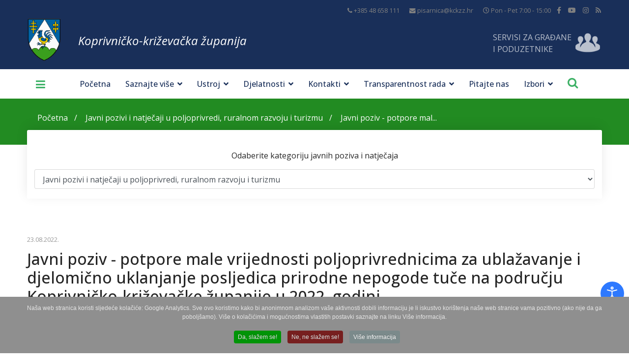

--- FILE ---
content_type: text/html; charset=utf-8
request_url: https://kckzz.hr/hr/javni-pozivi-u-poljoprivredi-ruralnom-razvoju-i-turizmu/item/2275-javni-poziv-potpore-male-vrijednosti-poljoprivrednicima-za-ublazavanje-i-djelomicno-uklanjanje-posljedica-prirodne-nepogode-tuce-na-podrucju-koprivnicko-krizevacke-zupanije-u-2022-godini
body_size: 31077
content:

<!doctype html>
<html prefix="og: http://ogp.me/ns#"  lang="hr-hr" dir="ltr">
    
<head>
	<!-- Start TAGZ: -->
	<meta name="twitter:card" content="summary_large_image"/>
	<meta name="twitter:description" content="Tekst javnog poziva
Obrazac PMV za elementrarne nepogode"/>
	<meta name="twitter:image" content="https://kckzz.hr/images/grb_kckzz.gif"/>
	<meta name="twitter:site" content=""/>
	<meta name="twitter:title" content="Javni poziv - potpore male vrijednosti poljoprivrednicima za ublažavan"/>
	<meta property="fb:app_id" content=""/>
	<meta property="og:description" content="Tekst javnog poziva
Obrazac PMV za elementrarne nepogode"/>
	<meta property="og:site_name" content="Koprivničko - križevačka županija"/>
	<meta property="og:title" content="Javni poziv - potpore male vrijednosti poljoprivrednicima za ublažavan"/>
	<meta property="og:type" content="website"/>
	<meta property="og:url" content="https://kckzz.hr/hr/javni-pozivi-u-poljoprivredi-ruralnom-razvoju-i-turizmu/item/2275-javni-poziv-potpore-male-vrijednosti-poljoprivrednicima-za-ublazavanje-i-djelomicno-uklanjanje-posljedica-prirodne-nepogode-tuce-na-podrucju-koprivnicko-krizevacke-zupanije-u-2022-godini"/>
	<!-- End TAGZ -->
		
        <meta property = "og:image" content = "http://kckzz.hr/images/grb_kckzz.gif" />
        <meta charset="utf-8">
        <meta name="viewport" content="width=device-width, initial-scale=1, shrink-to-fit=no">
        <link rel="canonical" href="https://kckzz.hr/hr/javni-pozivi-u-poljoprivredi-ruralnom-razvoju-i-turizmu/item/2275-javni-poziv-potpore-male-vrijednosti-poljoprivrednicima-za-ublazavanje-i-djelomicno-uklanjanje-posljedica-prirodne-nepogode-tuce-na-podrucju-koprivnicko-krizevacke-zupanije-u-2022-godini">
        <base href="https://kckzz.hr/hr/javni-pozivi-u-poljoprivredi-ruralnom-razvoju-i-turizmu/item/2275-javni-poziv-potpore-male-vrijednosti-poljoprivrednicima-za-ublazavanje-i-djelomicno-uklanjanje-posljedica-prirodne-nepogode-tuce-na-podrucju-koprivnicko-krizevacke-zupanije-u-2022-godini" />
	<meta http-equiv="content-type" content="text/html; charset=utf-8" />
	<meta name="keywords" content="Koprivničko - križevačka županija | službene web stranice Koprivničko-križevačke županije. Koprivnica, Križevci, Đurđevac, županija" />
	
	
	
	
	
	
	
	
	<meta name="description" content="Tekst javnog poziva Obrazac PMV za elementrarne nepogode Rezultati Javnog poziva - potpora male vrijednosti po direktivi 1408 poljoprivrednicima za ub..." />
	<title>Javni poziv - potpore male vrijednosti poljoprivrednicima za ublažavanje i djelomično uklanjanje posljedica prirodne nepogode tuče na području Koprivničko-križevačke županije u 2022. godini</title>
	<link href="https://kckzz.hr/hr/javni-pozivi-u-poljoprivredi-ruralnom-razvoju-i-turizmu/item/2275-javni-poziv-potpore-male-vrijednosti-poljoprivrednicima-za-ublazavanje-i-djelomicno-uklanjanje-posljedica-prirodne-nepogode-tuce-na-podrucju-koprivnicko-krizevacke-zupanije-u-2022-godini" rel="canonical" />
	<link href="/images/favicon.ico" rel="shortcut icon" type="image/vnd.microsoft.icon" />
	<link href="https://kckzz.hr/hr/component/search/?Itemid=892&amp;id=2275:javni-poziv-potpore-male-vrijednosti-poljoprivrednicima-za-ublazavanje-i-djelomicno-uklanjanje-posljedica-prirodne-nepogode-tuce-na-podrucju-koprivnicko-krizevacke-zupanije-u-2022-godini&amp;format=opensearch" rel="search" title="MOD_AIKONSEARCH_SEARCHBUTTON_TEXT Koprivničko - križevačka županija" type="application/opensearchdescription+xml" />
	<link href="https://cdn.jsdelivr.net/npm/magnific-popup@1.1.0/dist/magnific-popup.min.css" rel="stylesheet" type="text/css" />
	<link href="https://cdn.jsdelivr.net/npm/simple-line-icons@2.4.1/css/simple-line-icons.css" rel="stylesheet" type="text/css" />
	<link href="/components/com_k2/css/k2.css?v=2.10.3&b=20200429" rel="stylesheet" type="text/css" />
	<link href="https://kckzz.hr/plugins/content/responsive-tables/responsive-tables.css" rel="stylesheet" type="text/css" />
	<link href="/media/com_docman/css/site.css?963737a2" rel="stylesheet" type="text/css" />
	<link href="/plugins/content/jllike/js/buttons.min.css?b9aa210eddb7e26cf90797846abd8812" rel="stylesheet" type="text/css" />
	<link href="/plugins/system/jcemediabox/css/jcemediabox.min.css?0072da39200af2a5f0dbaf1a155242cd" rel="stylesheet" type="text/css" />
	<link href="/plugins/system/wf_responsive_widgets/css/responsive.min.css" rel="stylesheet" type="text/css" />
	<link href="/plugins/system/jce/css/content.css?badb4208be409b1335b815dde676300e" rel="stylesheet" type="text/css" />
	<link href="//fonts.googleapis.com/css?family=Open+Sans:100,100i,300,300i,400,400i,500,500i,700,700i,900,900i&amp;display=swap&amp;subset=latin" rel="stylesheet" type="text/css" />
	<link href="/templates/kckzz/css/bootstrap.min.css" rel="stylesheet" type="text/css" />
	<link href="/templates/kckzz/css/font-awesome.min.css" rel="stylesheet" type="text/css" />
	<link href="/templates/kckzz/css/fa-v4-shims.css" rel="stylesheet" type="text/css" />
	<link href="/templates/kckzz/css/template.css" rel="stylesheet" type="text/css" />
	<link href="/templates/kckzz/css/presets/default.css" rel="stylesheet" type="text/css" />
	<link href="/templates/kckzz/css/custom.css" rel="stylesheet" type="text/css" />
	<link href="/media/com_advportfoliopro/css/magnific-popup.css?b9aa210eddb7e26cf90797846abd8812" rel="stylesheet" type="text/css" />
	<link href="/media/com_advportfoliopro/css/font-awesome.css?b9aa210eddb7e26cf90797846abd8812" rel="stylesheet" type="text/css" />
	<link href="/media/com_advportfoliopro/css/style.css?b9aa210eddb7e26cf90797846abd8812" rel="stylesheet" type="text/css" />
	<link href="/media/com_advportfoliopro/css/swiper.css?b9aa210eddb7e26cf90797846abd8812" rel="stylesheet" type="text/css" />
	<link href="https://kckzz.hr/modules/mod_aikon_floating_search/assets/css/stylesbright.css" rel="stylesheet" type="text/css" />
	<link href="https://kckzz.hr/modules/mod_aikon_floating_search/assets/css/triggerbright.css" rel="stylesheet" type="text/css" />
	<link href="https://kckzz.hr/modules/mod_aikon_floating_search/assets/css/stylesdark.css" rel="stylesheet" type="text/css" />
	<link href="/modules/mod_djmegamenu/themes/default/css/djmegamenu.css?v=3.7.0.pro" rel="stylesheet" type="text/css" />
	<link href="/modules/mod_djmegamenu/assets/css/animations.css?v=3.7.0.pro" rel="stylesheet" type="text/css" />
	<link href="/modules/mod_djmegamenu/assets/css/offcanvas.css?v=3.7.0.pro" rel="stylesheet" type="text/css" />
	<link href="/modules/mod_djmegamenu/mobilethemes/dark/djmobilemenu.css?v=3.7.0.pro" rel="stylesheet" type="text/css" />
	<link href="//maxcdn.bootstrapcdn.com/font-awesome/4.7.0/css/font-awesome.min.css" rel="stylesheet" type="text/css" />
	<link href="/plugins/system/djaccessibility/module/assets/css/accessibility.css?1.03" rel="stylesheet" type="text/css" />
	<link href="/plugins/system/cookiespolicynotificationbar/assets/css/cpnb-style.min.css" rel="stylesheet" media="all" type="text/css" />
	<style type="text/css">
#scrollToTop {
	cursor: pointer;
	font-size: 0.9em;
	position: fixed;
	text-align: center;
	z-index: 9999;
	-webkit-transition: background-color 0.2s ease-in-out;
	-moz-transition: background-color 0.2s ease-in-out;
	-ms-transition: background-color 0.2s ease-in-out;
	-o-transition: background-color 0.2s ease-in-out;
	transition: background-color 0.2s ease-in-out;

	background: #1b2944;
	color: #ffffff;
	border-radius: 3px;
	padding-left: 12px;
	padding-right: 12px;
	padding-top: 12px;
	padding-bottom: 12px;
	left: 20px; bottom: 20px;
}

#scrollToTop:hover {
	background: #3db166;
	color: #ffffff;
}

#scrollToTop > img {
	display: block;
	margin: 0 auto;
}
                        /* K2 - Magnific Popup Overrides */
                        .mfp-iframe-holder {padding:10px;}
                        .mfp-iframe-holder .mfp-content {max-width:100%;width:100%;height:100%;}
                        .mfp-iframe-scaler iframe {background:#fff;padding:10px;box-sizing:border-box;box-shadow:none;}
                    			#k2_categories-lbl,
			#k2_categories,
			#k2_categories_chzn { display: none !important; }		div.itemCategory, 
		div.catItemCategory, 
		div.userItemCategory, 
		div.tagItemCategory,
		div.latestItemCategory, 
		a.moduleItemCategory { display: none; }
		.itemFullText { margin-bottom: 15px; }
		.w357-item-categories span { font-weight: 700; }
            .jllikeproSharesContayner a {border-radius: 15px; margin-left: 6px;}
            .jllikeproSharesContayner i {width: 30px;height: 30px;}
            .jllikeproSharesContayner span {height: 30px;line-height: 30px;font-size: 1rem;}
        
            @media screen and (max-width:800px) {
                .jllikeproSharesContayner {position: fixed;right: 0;bottom: 0; z-index: 999999; background-color: #fff!important;width: 100%;}
                .jllikeproSharesContayner .event-container > div {border-radius: 0; padding: 0; display: block;}
                .like .l-count {display:none}
                .jllikeproSharesContayner a {border-radius: 0!important;margin: 0!important;}
                .l-all-count {margin-left: 10px; margin-right: 10px;}
                .jllikeproSharesContayner i {width: 44px!important; border-radius: 0!important;}
                .l-ico {background-position: 50%!important}
                .likes-block_left {text-align:left;}
                .likes-block_right {text-align:right;}
                .likes-block_center {text-align:center;}
                .button_text {display: none;}
            }
            body{font-family: 'Open Sans', sans-serif;font-size: 16px;font-weight: 400;font-style: normal;}
.logo-image {height:90px;}.logo-image-phone {height:90px;}#sp-section-2{ background-color:#192f59; }#sp-servis-za-gradane{ background-color:#192f59; }#sp-section-4{ background-color:#192f59; }#sp-breadcrumb{ background-color:#228b22;margin:0px 0px 30px 0px; }#sp-services{ padding:-400px 0px 0px 0px; }#sp-bottom{ background-color:#24365c; }#sp-footer{ background-color:#1b2944; }		.dj-hideitem { display: none !important; }

#portfolio-module-100 .projects-wrapper .project-img .project-img-extra .project-icon {
	background-color: #1b1b1b;
}
#portfolio-module-100 .projects-wrapper .project-img .project-img-extra {
	background-image: -webkit-linear-gradient(top , rgba(255,255,255,0.8) 0%, rgba(25,47,89,0.8) 100%);
	background-image: -moz-linear-gradient(top , rgba(255,255,255,0.8) 0%, rgba(25,47,89,0.8) 100%);
	background-image: -o-linear-gradient(top , rgba(255,255,255,0.8) 0%, rgba(25,47,89,0.8) 100%);
	background-image: -ms-linear-gradient(top , rgba(255,255,255,0.8) 0%, rgba(25,47,89,0.8) 100%);
	background-image: linear-gradient(top , rgba(255,255,255,0.8) 0%, rgba(25,47,89,0.8) 100%);
}#portfolio-module-100 .projects-wrapper .project-img img  {
	transition-property: all;
	transition-duration: 0.45s;
	transition-timing-function: ease-in;
	transition-delay: 0s;

	-moz-transition-property: all;
	-moz-transition-duration: 0.45s;
	-moz-transition-timing-function: ease-in;
	-moz-transition-delay: 0s;

	-webkit-transition-property: all;
	-webkit-transition-duration: 0.45s;
	-webkit-transition-timing-function: ease-in;
	-webkit-transition-delay: 0s;

	-ms-transition-property: all;
	-ms-transition-duration: 0.45s;
	-ms-transition-timing-function: ease-in;
	-ms-transition-delay: 0s;
	width:100%;
}

#portfolio-module-100 .projects-wrapper .project-img .project-img-extra {
	transition-property: all;
	transition-duration: 0.45s;
	transition-timing-function: ease-in;
	transition-delay: 0s;

	-webkit-transition-property: all;
	-webkit-transition-duration: 0.45s;
	-webkit-transition-timing-function: ease-in;
	-webkit-transition-delay: 0s;

	-moz-transition-property: all;
	-moz-transition-duration: 0.45s;
	-moz-transition-timing-function: ease-in;
	-moz-transition-delay: 0s;

	-ms-transition-property: all;
	-ms-transition-duration: 0.45s;
	-ms-transition-timing-function: ease-in;
	-ms-transition-delay: 0s;
}

#portfolio-module-100 .swiper-container .project-img .project-img-extra .project-icon.video{
    background-color: #3DB166;
}
#portfolio-module-100 .swiper-container .project-img .project-img-extra .project-icon.image{
    background-color: transparent;
}
#portfolio-module-100 .swiper-container .project-img .project-img-extra .project-icon.image .fa-search-plus{
    font-size: 30px;
}

#portfolio-module-100 .projects-wrapper .project-img .project-img-extra {
	left: 0;
}

#portfolio-module-100 .projects-wrapper .project-img:hover img {
	transform: none;
}

#portfolio-module-725 .projects-wrapper .project-img .project-img-extra .project-icon {
	background-color: #1b1b1b;
}
#portfolio-module-725 .projects-wrapper .project-img .project-img-extra {
	background-image: -webkit-linear-gradient(top , rgba(255,255,255,0.8) 0%, rgba(25,47,89,0.8) 100%);
	background-image: -moz-linear-gradient(top , rgba(255,255,255,0.8) 0%, rgba(25,47,89,0.8) 100%);
	background-image: -o-linear-gradient(top , rgba(255,255,255,0.8) 0%, rgba(25,47,89,0.8) 100%);
	background-image: -ms-linear-gradient(top , rgba(255,255,255,0.8) 0%, rgba(25,47,89,0.8) 100%);
	background-image: linear-gradient(top , rgba(255,255,255,0.8) 0%, rgba(25,47,89,0.8) 100%);
}#portfolio-module-725 .projects-wrapper .project-img img  {
	transition-property: all;
	transition-duration: 0.45s;
	transition-timing-function: ease-in;
	transition-delay: 0s;

	-moz-transition-property: all;
	-moz-transition-duration: 0.45s;
	-moz-transition-timing-function: ease-in;
	-moz-transition-delay: 0s;

	-webkit-transition-property: all;
	-webkit-transition-duration: 0.45s;
	-webkit-transition-timing-function: ease-in;
	-webkit-transition-delay: 0s;

	-ms-transition-property: all;
	-ms-transition-duration: 0.45s;
	-ms-transition-timing-function: ease-in;
	-ms-transition-delay: 0s;
	width:100%;
}

#portfolio-module-725 .projects-wrapper .project-img .project-img-extra {
	transition-property: all;
	transition-duration: 0.45s;
	transition-timing-function: ease-in;
	transition-delay: 0s;

	-webkit-transition-property: all;
	-webkit-transition-duration: 0.45s;
	-webkit-transition-timing-function: ease-in;
	-webkit-transition-delay: 0s;

	-moz-transition-property: all;
	-moz-transition-duration: 0.45s;
	-moz-transition-timing-function: ease-in;
	-moz-transition-delay: 0s;

	-ms-transition-property: all;
	-ms-transition-duration: 0.45s;
	-ms-transition-timing-function: ease-in;
	-ms-transition-delay: 0s;
}

#portfolio-module-725 .swiper-container .project-img .project-img-extra .project-icon.video{
    background-color: #3DB166;
}
#portfolio-module-725 .swiper-container .project-img .project-img-extra .project-icon.image{
    background-color: transparent;
}
#portfolio-module-725 .swiper-container .project-img .project-img-extra .project-icon.image .fa-search-plus{
    font-size: 30px;
}

#portfolio-module-725 .projects-wrapper .project-img .project-img-extra {
	left: 0;
}

#portfolio-module-725 .projects-wrapper .project-img:hover img {
	transform: none;
}

			#dj-megamenu420mobile { display: none; }
		@media (max-width: 3840px) {
			#dj-megamenu420, #dj-megamenu420sticky, #dj-megamenu420placeholder { display: none !important; }
			#dj-megamenu420mobile { display: block; }
		}
	.djacc { margin: 50px 10px; }

/* BEGIN: Cookies Policy Notification Bar - J! system plugin (Powered by: Web357.com) */
.cpnb-outer { border-color: rgba(32, 34, 38, 1); }
.cpnb-outer.cpnb-div-position-top { border-bottom-width: 0px; }
.cpnb-outer.cpnb-div-position-bottom { border-top-width: 0px; }
.cpnb-outer.cpnb-div-position-top-left, .cpnb-outer.cpnb-div-position-top-right, .cpnb-outer.cpnb-div-position-bottom-left, .cpnb-outer.cpnb-div-position-bottom-right { border-width: 0px; }
.cpnb-message { color: #e6e6e6; }
.cpnb-message a { color: #ffffff }
.cpnb-button, .cpnb-button-ok, .cpnb-m-enableAllButton { -webkit-border-radius: 4px; -moz-border-radius: 4px; border-radius: 4px; font-size: 12px; color: #ffffff; background-color: rgba(0, 148, 7, 1); }
.cpnb-button:hover, .cpnb-button:focus, .cpnb-button-ok:hover, .cpnb-button-ok:focus, .cpnb-m-enableAllButton:hover, .cpnb-m-enableAllButton:focus { color: #ffffff; background-color: rgba(17, 138, 23, 1); }
.cpnb-button-decline, .cpnb-button-delete, .cpnb-button-decline-modal, .cpnb-m-DeclineAllButton { color: #ffffff; background-color: rgba(119, 31, 31, 1); }
.cpnb-button-decline:hover, .cpnb-button-decline:focus, .cpnb-button-delete:hover, .cpnb-button-delete:focus, .cpnb-button-decline-modal:hover, .cpnb-button-decline-modal:focus, .cpnb-m-DeclineAllButton:hover, .cpnb-m-DeclineAllButton:focus { color: #ffffff; background-color: rgba(175, 38, 20, 1); }
.cpnb-button-cancel, .cpnb-button-reload, .cpnb-button-cancel-modal { color: #ffffff; background-color: rgba(90, 90, 90, 1); }
.cpnb-button-cancel:hover, .cpnb-button-cancel:focus, .cpnb-button-reload:hover, .cpnb-button-reload:focus, .cpnb-button-cancel-modal:hover, .cpnb-button-cancel-modal:focus { color: #ffffff; background-color: rgba(54, 54, 54, 1); }
.cpnb-button-settings, .cpnb-button-settings-modal { color: #ffffff; background-color: rgba(90, 90, 90, 1); }
.cpnb-button-settings:hover, .cpnb-button-settings:focus, .cpnb-button-settings-modal:hover, .cpnb-button-settings-modal:focus { color: #ffffff; background-color: rgba(54, 54, 54, 1); }
.cpnb-button-more-default, .cpnb-button-more-modal { color: #ffffff; background-color: rgba(123, 138, 139, 1); }
.cpnb-button-more-default:hover, .cpnb-button-more-modal:hover, .cpnb-button-more-default:focus, .cpnb-button-more-modal:focus { color: #ffffff; background-color: rgba(105, 118, 119, 1); }
.cpnb-m-SaveChangesButton { color: #ffffff; background-color: rgba(133, 199, 136, 1); }
.cpnb-m-SaveChangesButton:hover, .cpnb-m-SaveChangesButton:focus { color: #ffffff; background-color: rgba(96, 153, 100, 1); }
/* center alignment */
.cpnb-message { text-align: center; float: none; display: inline-block; }
.cpnb-buttons { display: inline-block; float: none; margin-left: 20px; }
@media (max-width: 1580px) {
  .cpnb-message { float: none; display: block; width: 100%; display: block; clear: both; margin-bottom: 15px; }
  .cpnb-buttons { float: none; display: block; width: 100%; clear: both; text-align: center; margin-top: 0; margin-left: 0; margin-bottom: 10px; right: 0; position: relative; }
}
@media only screen and (max-width: 600px) {
.cpnb-left-menu-toggle::after, .cpnb-left-menu-toggle-button {
content: "Categories";
}
}
/* END: Cookies Policy Notification Bar - J! system plugin (Powered by: Web357.com) */

	</style>
	<script type="application/json" class="joomla-script-options new">{"csrf.token":"4dceef5bb094400d8b7bcf1bdd137754","system.paths":{"root":"","base":""}}</script>
	<script src="/media/jui/js/jquery.min.js?b9aa210eddb7e26cf90797846abd8812" type="text/javascript"></script>
	<script src="/media/jui/js/jquery-noconflict.js?b9aa210eddb7e26cf90797846abd8812" type="text/javascript"></script>
	<script src="/media/jui/js/jquery-migrate.min.js?b9aa210eddb7e26cf90797846abd8812" type="text/javascript"></script>
	<script src="/media/plg_system_sl_scrolltotop/js/scrolltotop_jq.js" type="text/javascript"></script>
	<script src="https://cdn.jsdelivr.net/npm/magnific-popup@1.1.0/dist/jquery.magnific-popup.min.js" type="text/javascript"></script>
	<script src="/media/k2/assets/js/k2.frontend.js?v=2.10.3&b=20200429&sitepath=/" type="text/javascript"></script>
	<script src="/plugins/content/jllike/js/buttons.min.js?b9aa210eddb7e26cf90797846abd8812" type="text/javascript"></script>
	<script src="/plugins/system/jcemediabox/js/jcemediabox.min.js?d67233ea942db0e502a9d3ca48545fb9" type="text/javascript"></script>
	<script src="/media/system/js/core.js?b9aa210eddb7e26cf90797846abd8812" type="text/javascript"></script>
	<script src="/plugins/system/wf_responsive_widgets/js/responsive.js" type="text/javascript"></script>
	<script src="/templates/kckzz/js/popper.min.js" type="text/javascript"></script>
	<script src="/templates/kckzz/js/bootstrap.min.js" type="text/javascript"></script>
	<script src="/templates/kckzz/js/main.js" type="text/javascript"></script>
	<script src="/media/com_advportfoliopro/js/jquery.magnific-popup.js?b9aa210eddb7e26cf90797846abd8812" type="text/javascript"></script>
	<script src="/media/com_advportfoliopro/js/modernizr.min.js?b9aa210eddb7e26cf90797846abd8812" type="text/javascript"></script>
	<script src="/media/com_advportfoliopro/js/swiper.min.js?b9aa210eddb7e26cf90797846abd8812" type="text/javascript"></script>
	<script src="/media/com_advportfoliopro/js/script.js?b9aa210eddb7e26cf90797846abd8812" type="text/javascript"></script>
	<script src="/modules/mod_djmegamenu/assets/js/jquery.djmegamenu.js?v=3.7.0.pro" type="text/javascript" defer="defer"></script>
	<script src="/modules/mod_djmegamenu/assets/js/jquery.djmobilemenu.js?v=3.7.0.pro" type="text/javascript" defer="defer"></script>
	<script src="/plugins/system/djaccessibility/module/assets/js/accessibility.min.js?1.03" type="text/javascript"></script>
	<script src="/plugins/system/cookiespolicynotificationbar/assets/js/cookies-policy-notification-bar.min.js" defer="defer" type="text/javascript"></script>
	<script type="text/javascript">
jQuery(document).ready(function() {
	jQuery(document.body).SLScrollToTop({
		'image':		'',
		'text':			'Na Vrh',
		'title':		'',
		'className':	'scrollToTop',
		'duration':		500
	});
});		var jQueryW357 = jQuery.noConflict();
		jQueryW357(document).ready(function($){
			$("div.itemCategory").remove(); // remove the "Published in _CATEGORY_NAME_" in component
			$("a.moduleItemCategory").remove(); // remove the "Published in _CATEGORY_NAME_" in module
			$('.k2ItemsBlock li').contents().filter(function() { return this.nodeType == 3; }).remove(); // remove the text "in" in module
		});            var jllickeproSettings = {
                url : "https://kckzz.hr",
                typeGet : "0",
                enableCounters : 1,
                disableMoreLikes : 0,
                isCategory : 0,
                buttonsContayner : "",
                parentContayner : "div.jllikeproSharesContayner",
            };jQuery(document).ready(function(){WfMediabox.init({"base":"\/","theme":"standard","width":"","height":"","lightbox":0,"shadowbox":0,"icons":1,"overlay":1,"overlay_opacity":0,"overlay_color":"","transition_speed":300,"close":2,"scrolling":"fixed","labels":{"close":"Close","next":"Next","previous":"Previous","cancel":"Cancel","numbers":"{{numbers}}","numbers_count":"{{current}} of {{total}}","download":"Download"}});});template="kckzz";
			jQuery(document).ready(function() {
				jQuery('.exdialog').magnificPopup({
					type: 'iframe',
					mainClass: 'mfp-imagehandler',
					preloader: false,
					overflowY: 'hidden'
				});
			});
		ExtStore.AdvPortfolioPro.live_site = '';ExtStore.AdvPortfolioPro.live_site = '';jQuery(function($){ initTooltips(); $("body").on("subform-row-add", initTooltips); function initTooltips (event, container) { container = container || document;$(container).find(".hasTooltip").tooltip({"html": true,"container": "body"});} });
	(function(){
		var cb = function() {
			var add = function(css, id) {
				if(document.getElementById(id)) return;
				
				var l = document.createElement('link'); l.rel = 'stylesheet'; l.id = id; l.href = css;
				var h = document.getElementsByTagName('head')[0]; h.appendChild(l);
			}
			add('/media/djextensions/css/animate.min.css', 'animate_min_css');
			add('/media/djextensions/css/animate.ext.css', 'animate_ext_css');
		};
		var raf = requestAnimationFrame || mozRequestAnimationFrame || webkitRequestAnimationFrame || msRequestAnimationFrame;
		if (raf) raf(cb);
		else window.addEventListener('load', cb);
	})();new DJAccessibility( {"yootheme":false,"position":"sticky","layout":"popup","align_position":"bottom right","align_mobile":false,"align_mobile_position":"bottom right","breakpoint":"767px","direction":"top left","space":"1","version":"dmVyc2lvbnBybw=="} )

// BEGIN: Cookies Policy Notification Bar - J! system plugin (Powered by: Web357.com)
var cpnb_config = {"w357_joomla_caching":"0","w357_position":"bottom","w357_show_close_x_icon":"0","w357_hide_after_time":"yes","w357_duration":"60","w357_animate_duration":"1000","w357_limit":"0","w357_message":"Naša web stranica koristi sljedeće kolačiće: Google Analytics. Sve ovo koristimo kako bi anonimnom analizom vaše aktivnosti dobili informaciju je li iskustvo korištenja naše web stranice vama pozitivno (ako nije da ga poboljšamo). Više o kolačićima i mogućnostima vlastitih postavki saznajte na linku Više informacija.","w357_display_ok_btn":"1","w357_buttonText":"Da, slažem se!","w357_display_decline_btn":"1","w357_buttonDeclineText":"Ne, ne slažem se!","w357_display_cancel_btn":"0","w357_buttonCancelText":"Cancel","w357_display_settings_btn":0,"w357_buttonSettingsText":"Settings","w357_buttonMoreText":"Više informacija","w357_buttonMoreLink":"\/hr\/politika-zastite-privatnosti-osobnih-podataka","w357_display_more_info_btn":"1","w357_fontColor":"#e6e6e6","w357_linkColor":"#ffffff","w357_fontSize":"12px","w357_backgroundColor":"rgba(143, 143, 143, 1)","w357_borderWidth":"0","w357_body_cover":"0","w357_overlay_state":"0","w357_overlay_color":"rgba(10, 10, 10, 0.3)","w357_height":"auto","w357_cookie_name":"cookiesDirective","w357_link_target":"_self","w357_popup_width":"800","w357_popup_height":"600","w357_customText":"\u003Ch1\u003ECookies Policy\u003C\/h1\u003E\r\n\u003Chr \/\u003E\r\n\u003Ch3\u003EGeneral Use\u003C\/h3\u003E\r\n\u003Cp\u003EWe use cookies, tracking pixels and related technologies on our website. Cookies are small data files that are served by our platform and stored on your device. Our site uses cookies dropped by us or third parties for a variety of purposes including to operate and personalize the website. Also, cookies may also be used to track how you use the site to target ads to you on other websites.\u003C\/p\u003E\r\n\u003Ch3\u003EThird Parties\u003C\/h3\u003E\r\n\u003Cp\u003EOur website employs the use the various third-party services. Through the use of our website, these services may place anonymous cookies on the Visitor\u0027s browser and may send their own cookies to the Visitor\u0027s cookie file. Some of these services include but are not limited to: Google, Facebook, Twitter, Adroll, MailChimp, Sucuri, Intercom and other social networks, advertising agencies, security firewalls, analytics companies and service providers. These services may also collect and use anonymous identifiers such as IP Address, HTTP Referrer, Unique Device Identifier and other non-personally identifiable information and server logs.\u003C\/p\u003E\r\n\u003Chr \/\u003E","w357_more_info_btn_type":"menu_item","w357_blockCookies":"1","w357_autoAcceptAfterScrolling":"0","w357_numOfScrolledPixelsBeforeAutoAccept":"300","w357_reloadPageAfterAccept":"0","w357_enableConfirmationAlerts":"0","w357_enableConfirmationAlertsForAcceptBtn":0,"w357_enableConfirmationAlertsForDeclineBtn":0,"w357_enableConfirmationAlertsForDeleteBtn":0,"w357_confirm_allow_msg":"Performing this action will enable all cookies set by this website. Are you sure that you want to enable all cookies on this website?","w357_confirm_delete_msg":"Performing this action will remove all cookies set by this website. Are you sure that you want to disable and delete all cookies from your browser?","w357_show_in_iframes":"0","w357_shortcode_is_enabled_on_this_page":0,"w357_base_url":"https:\/\/kckzz.hr\/","w357_current_url":"https:\/\/kckzz.hr\/hr\/javni-pozivi-u-poljoprivredi-ruralnom-razvoju-i-turizmu\/item\/2275-javni-poziv-potpore-male-vrijednosti-poljoprivrednicima-za-ublazavanje-i-djelomicno-uklanjanje-posljedica-prirodne-nepogode-tuce-na-podrucju-koprivnicko-krizevacke-zupanije-u-2022-godini","w357_always_display":"0","w357_show_notification_bar":true,"w357_expiration_cookieSettings":"365","w357_expiration_cookieAccept":"365","w357_expiration_cookieDecline":"180","w357_expiration_cookieCancel":"3","w357_accept_button_class_notification_bar":"cpnb-accept-btn","w357_decline_button_class_notification_bar":"cpnb-decline-btn","w357_cancel_button_class_notification_bar":"cpnb-cancel-btn","w357_settings_button_class_notification_bar":"cpnb-settings-btn","w357_moreinfo_button_class_notification_bar":"cpnb-moreinfo-btn","w357_accept_button_class_notification_bar_modal_window":"cpnb-accept-btn-m","w357_decline_button_class_notification_bar_modal_window":"cpnb-decline-btn-m","w357_save_button_class_notification_bar_modal_window":"cpnb-save-btn-m","w357_buttons_ordering":"[\u0022ok\u0022,\u0022decline\u0022,\u0022cancel\u0022,\u0022settings\u0022,\u0022moreinfo\u0022]"};
// END: Cookies Policy Notification Bar - J! system plugin (Powered by: Web357.com)


// BEGIN: Cookies Policy Notification Bar - J! system plugin (Powered by: Web357.com)
var cpnb_cookiesCategories = {"cookie_categories_group0":{"cookie_category_id":"required-cookies","cookie_category_name":"Required Cookies","cookie_category_description":"The Required or Functional cookies relate to the functionality of our websites and allow us to improve the service we offer to you through our websites, for example by allowing you to carry information across pages of our website to avoid you having to re-enter information, or by recognizing your preferences when you return to our website.","cookie_category_checked_by_default":"2","cookie_category_status":"1"},"cookie_categories_group1":{"cookie_category_id":"analytical-cookies","cookie_category_name":"Analytical Cookies","cookie_category_description":"Analytical cookies allow us to recognize and to count the number of visitors to our website, to see how visitors move around the website when they are using it and to record which content viewers view and are interested in. This helps us to determine how frequently particular pages and advertisements are visited and to determine the most popular areas of our website. This helps us to improve the service which we offer to you by helping us make sure our users are finding the information they are looking for, by providing anonymized demographic data to third parties in order to target advertising more appropriately to you, and by tracking the success of advertising campaigns on our website.","cookie_category_checked_by_default":"1","cookie_category_status":"1"},"cookie_categories_group2":{"cookie_category_id":"social-media-cookies","cookie_category_name":"Social Media","cookie_category_description":"These cookies allow you to share Website content with social media platforms (e.g., Facebook, Twitter, Instagram). We have no control over these cookies as they are set by the social media platforms themselves.","cookie_category_checked_by_default":"1","cookie_category_status":"1"},"cookie_categories_group3":{"cookie_category_id":"targeted-advertising-cookies","cookie_category_name":"Targeted Advertising Cookies","cookie_category_description":"Advertising and targeting cookies are used to deliver advertisements more relevant to you, but can also limit the number of times you see an advertisement and be used to chart the effectiveness of an ad campaign by tracking users’ clicks. They can also provide security in transactions. They are usually placed by third-party advertising networks with a website operator’s permission but can be placed by the operator themselves. They can remember that you have visited a website, and this information can be shared with other organizations, including other advertisers. They cannot determine who you are though, as the data collected is never linked to your profile. ","cookie_category_checked_by_default":"1","cookie_category_status":"1"}};
// END: Cookies Policy Notification Bar - J! system plugin (Powered by: Web357.com)


// BEGIN: Cookies Policy Notification Bar - J! system plugin (Powered by: Web357.com)
var cpnb_manager = {"w357_m_modalState":"0","w357_m_floatButtonState":"1","w357_m_floatButtonPosition":"bottom_left","w357_m_HashLink":"cookies","w357_m_modal_menuItemSelectedBgColor":"rgba(135, 135, 135, 1)","w357_m_saveChangesButtonColorAfterChange":"rgba(13, 92, 45, 1)","w357_m_floatButtonIconSrc":"https:\/\/kckzz.hr\/media\/plg_system_cookiespolicynotificationbar\/icons\/cpnb-cookies-manager-icon-1-64x64.png","w357_m_FloatButtonIconType":"image","w357_m_FloatButtonIconFontAwesomeName":"fas fa-cookie-bite","w357_m_FloatButtonIconFontAwesomeSize":"fa-lg","w357_m_FloatButtonIconFontAwesomeColor":"rgba(61, 47, 44, 0.84)","w357_m_FloatButtonIconUikitName":"cog","w357_m_FloatButtonIconUikitSize":"1","w357_m_FloatButtonIconUikitColor":"rgba(61, 47, 44, 0.84)","w357_m_floatButtonText":"Cookies Manager","w357_m_modalHeadingText":"Advanced Cookie Settings","w357_m_checkboxText":"Enabled","w357_m_lockedText":"(Locked)","w357_m_EnableAllButtonText":"Allow All Cookies","w357_m_DeclineAllButtonText":"Decline All Cookies","w357_m_SaveChangesButtonText":"Save Settings","w357_m_confirmationAlertRequiredCookies":"These cookies are strictly necessary for this website. You can\u0027t disable this category of cookies. Thank you for understanding!"};
// END: Cookies Policy Notification Bar - J! system plugin (Powered by: Web357.com)

	</script>
	<script type="application/ld+json">

                {
                    "@context": "https://schema.org",
                    "@type": "Article",
                    "mainEntityOfPage": {
                        "@type": "WebPage",
                        "@id": "https://kckzz.hr/hr/javni-pozivi-u-poljoprivredi-ruralnom-razvoju-i-turizmu/item/2275-javni-poziv-potpore-male-vrijednosti-poljoprivrednicima-za-ublazavanje-i-djelomicno-uklanjanje-posljedica-prirodne-nepogode-tuce-na-podrucju-koprivnicko-krizevacke-zupanije-u-2022-godini"
                    },
                    "url": "https://kckzz.hr/hr/javni-pozivi-u-poljoprivredi-ruralnom-razvoju-i-turizmu/item/2275-javni-poziv-potpore-male-vrijednosti-poljoprivrednicima-za-ublazavanje-i-djelomicno-uklanjanje-posljedica-prirodne-nepogode-tuce-na-podrucju-koprivnicko-krizevacke-zupanije-u-2022-godini",
                    "headline": "Javni poziv - potpore male vrijednosti poljoprivrednicima za ublažavanje i djelomično uklanjanje posljedica prirodne nepogode tuče na području Koprivničko-križevačke županije u 2022. godini",
                    "datePublished": "2022-08-23 08:39:24",
                    "dateModified": "2022-12-14 09:13:27",
                    "author": {
                        "@type": "Person",
                        "name": "Verica Ujlaki",
                        "url": "https://kckzz.hr/hr/javni-pozivi-u-poljoprivredi-ruralnom-razvoju-i-turizmu/itemlist/user/713-vericaujlaki"
                    },
                    "publisher": {
                        "@type": "Organization",
                        "name": "Koprivničko - križevačka županija",
                        "url": "https://kckzz.hr/",
                        "logo": {
                            "@type": "ImageObject",
                            "name": "Koprivničko - križevačka županija",
                            "width": "",
                            "height": "",
                            "url": "https://kckzz.hr/"
                        }
                    },
                    "articleSection": "https://kckzz.hr/hr/javni-pozivi-u-poljoprivredi-ruralnom-razvoju-i-turizmu",
                    "keywords": "Koprivničko - križevačka županija | službene web stranice Koprivničko-križevačke županije. Koprivnica, Križevci, Đurđevac, županija",
                    "description": "pdf Tekst javnog poziva document Obrazac PMV za elementrarne nepogode pdf Rezultati Javnog poziva - potpora male vrijednosti po direktivi 1408 poljoprivrednicima za ublažavanje i djelomično uklanjanje posljedica prirodne nepogode tuče na području Koprivničko-križevačke županije u 2022. godini",
                    "articleBody": "pdf Tekst javnog poziva document Obrazac PMV za elementrarne nepogode pdf Rezultati Javnog poziva - potpora male vrijednosti po direktivi 1408 poljoprivrednicima za ublažavanje i djelomično uklanjanje posljedica prirodne nepogode tuče na području Koprivničko-križevačke županije u 2022. godini"
                }
                
	</script>
	
	
	
	
	
	
	<style type="text/css">/*custom2 by Nino*/

 
/* SERVIS ZA GRADANE start
--------------------------------------------*/
.gradani img {
    margin-right: 10px;
}
.gradani img:hover {
   /* opacity: 0.8;
	padding: 2px; */
}

.gradani {
 height: 120px !important;
}
.gradani .sppb-addon-content {
  display: flex;
  align-items: center;
  justify-content: left;;
  
}
.gradani .sppb-addon-content {
    padding-top:25px;
    padding-left:25px;
}
.gradani .sppb-addon-content a {
    color: #fff;
	font-size: 16px;
}
.gradani .sppb-addon-content a:hover {
	/*opacity: 0.8;*/
}


#sp-servis {
    height: 1px;
}

#sp-servis td {
    padding: 4px
}

#sp-servis .custom {
    float:right;
    margin-top:-60px
}

#sp-servis .custom img {
    margin-top:-30px;
    opacity: 0.7;
}

#sp-servis .custom img:hover {
	opacity: 1;
	padding: 2px;
	filter: contrast(40%) sepia(1) hue-rotate(5deg) saturate(500%);
}

#sp-servis .custom span {
    color: #fff !important;
    opacity: 0.7;
	display: block;
	/*font-style: italic;*/
}
#sp-servis .custom span:hover {
    opacity: 1;
	filter: contrast(40%) sepia(1) hue-rotate(5deg) saturate(500%);
}

@media only screen and (max-width: 600px) {
    #sp-servis {
        padding: 30px 30px 0;
    }
}

#sp-servis1 {
    height: 1px;
}

#sp-servis1 td {
    padding: 4px
}

#sp-servis1 .custom {
    float:right;
    margin-top:-80px
}

#sp-servis1 .custom img {
    margin-top:-30px;
    opacity: 0.7;
}

#sp-servis1 .custom img:hover {
	opacity: 1;
	padding: 2px;
	filter: contrast(40%) sepia(1) hue-rotate(5deg) saturate(500%);
}

#sp-servis1 .custom span {
    color: #fff !important;
    opacity: 0.7;
	display: block;
	/*font-style: italic;*/
}
#sp-servis1 .custom span:hover {
    opacity: 1;
	filter: contrast(40%) sepia(1) hue-rotate(5deg) saturate(500%);
}

/* SERVIS ZA GRADANE end
--------------------------------------------
*/



/*ODABIR JEZIKA start
--------------------------------------------*/
.sp-module-content .mod-languages ul.lang-inline
{
    margin-top: 10px !important;
}
/*
ODABIR JEZIKA end
--------------------------------------------
*/

/*BANERI start
--------------------------------------------*/
#sp-baneri {    
    background: #192f59;
}
#sp-baner {
    text-align: center;
    position:  relative;
    z-index: 80;
    padding: 10px;
    margin-bottom: -80px;
}
#sp-baner img {
      border-radius: 6px;
	  width: 800px;
}

#sp-baner :nth-child(even) {
	margin-top:10px;
}

@media only screen and (max-width: 600px) {
	#sp-baner {
		margin-bottom: -40px;
	}
	#sp-baner img {
		border-radius:4px;
		width: 90%;
	}	
}
/*
BANERI end
--------------------------------------------
*/


#sp-vrh {
position: relative;
z-index: 1;
}


/*PIKTOGRAMI start
------------------------------------------*/
#sp-piktogrami .row{
    justify-content: center !important;
    text-align: center;
}

#sp-services1 .container-inner {
	z-index: 89;
	position: relative;
	margin-top: -80px;
	padding:  0 30px;
}
#sp-services1 .col-lg-2 {
    min-height: 150px;
	border-right: 1px solid #eaeaea;
	border-bottom: 1px solid #eaeaea;
	display: table-cell;
	vertical-align: middle;
	padding: 20px 0;

    width: 80% !important;
	
}
#sp-services1 .col-lg-2 img:hover {
    padding: 2px;
    /*border-bottom: 2px solid #FFDB48;*/
	filter: contrast(40%) sepia(1) hue-rotate(5deg) saturate(500%);
}

#sp-services1 .col-lg-2:hover {
	/*box-shadow: rgba(149, 157, 165, 0.2) 0px 4px 16px;*/
}
@media (min-width: 980px) { 
#sp-services1 .col-lg-2 {
	-ms-flex: 0 0 16;
	flex: 0 0 16%;
	max-width: 16%;
}
}
#sp-services1 .col-lg-2:nth-child(7) , #sp-services1 .col-lg-2:nth-child(8) , #sp-services1 .col-lg-2:nth-child(9), #sp-services1 .col-lg-2:nth-child(10) ,#sp-services1 .col-lg-2:nth-child(11),#sp-services1 .col-lg-2:nth-child(12) {
	border-bottom: 2px solid transparent;
}
#sp-services1 .col-lg-2:nth-child(6), #sp-services1 .col-lg-2:nth-child(12) {
	border-right: 2px solid  transparent;
}
#sp-services1 .service-wrap {
	text-align:center;
	
}

#sp-services1 .service-wrap img {
	display: inline-block;
    /*width: 54px;*/
	height: 54px;

}

#sp-services1 .service-wrap h3 {
	font-size:16px;
	/*font-weight:600;*/
	color: #24365B;
	margin: 20px 0 0;
}
#sp-services1 .service-wrap a {
	color: #fff;
}
#sp-services1 .service-wrap h3 a:hover {
	color: #FFDB48;
    /*border-bottom: 1px solid #FFDB48;*/

}

#sp-services1 .custom {
	padding-top: 20px;
}	

#sp-services1 #sp-user1 .custom {
    margin:110px 0 0 100px;
    color:#fff;
}	
#sp-services1 #sp-user1 .custom a {
    color:#fff;
}	
#sp-services1 #sp-user1 .custom a:hover {
    color:#FFDB48;
}	

#sp-services1 .container-inner {
    padding: 0 40px;
	margin: 0;
}


@media only screen and (max-width: 1024px) { 
	#sp-services1 .col-lg-2:nth-child(even) {
		border-right: none;
	}
	#sp-services1 .col-lg-2:nth-child(n) {
    	border-bottom: 1px solid #eaeaea; 
  	}
	#sp-services1 .col-lg-2:nth-child(11), #sp-services1 .col-lg-2:nth-child(12){
		border-bottom: none;
    }
}

/*PIKTOGRAMI end
-----------------------------------------------------------
*/


/*USTANOVE start
-----------------------------------------------------------
*/
#sp-ustanove2 .row {
	justify-content: center !important;
}
#sp-ustanove2 .sp-module-title {
	color: #fff;
	text-align: center;
	margin: -20px 0 20px 0;
}

#sp-ustanove2 .service-wrap {
	text-align: center;
	color: #fff;

}
#sp-ustanove2 .service-wrap a {
	text-align: center;
	color: #fff;
}

#sp-ustanove2 .service-wrap img {
	border-radius: 5px;
	padding: 5px;
	border: 2px solid #fff;
}


#sp-ustanove2 .service-wrap h6 {
    margin-top: 5px;
}
#sp-ustanove2 .service-wrap img:hover {
	border: 2px solid #FFDB48; 
	padding: 6px;
}
#sp-ustanove2 .service-wrap h6 a:hover {
	color: #FFDB48; 
	/*text-decoration: underline;*/
}


#sp-ustanove2 .col-lg-2 {
   /*border-left: 1px solid  #eaeaea;*/
    padding: 10px;
    margin-bottom: 50px;
}
#sp-ustanove2 .col-lg-2:nth-child(1) {
   border:none;
}
   
#sp-ustanove2 {
	position: relative;
	padding: 0 30px;
	margin-top:50px;
    
}
#sp-ustanove2 .bt-title {
	display: block;
	text-align: center;

}

#sp-ustanove2 .bt-title {
    display: block;
	color: #fff;
}

#sp-ustanove2 #btcontentslider809 img {
    background: #fff;
    width:280px !important;
    height: 120px !important;
}

#sp-ustanove2 ul li {
	display: inline-block;
	color: #fff;
	text-align: center;
	padding:15px 0px;
	margin:0 ;
	width:8.8%;
	margin-right: 100px;
}
/*--------GUMB-----------*/
#sp-ustanove2 {
	margin-bottom: 20px;
}
#sp-ustanove2 .show-all {
    margin-top:-30px;
    display: flex;
    place-content: center;
	text-transform: uppercase;

}
#sp-ustanove2 .show-all a  {
color: #fff;
}

#sp-ustanove2 .show-all a:hover {
    color: #FFDB48;
	/*text-decoration: underline;*/
}
/*ispravak USTANOVA poravnanje teksta*/
/* USTANOVE — TEKST ispod loga (bez diranja slika) */
#sp-ustanove2 ul li {
  vertical-align: top; /* da kartice stoje poravnate po vrhu */
}

#sp-ustanove2 .service-wrap{
  display: flex;
  flex-direction: column;
  align-items: center;   /* centriraj sadržaj vodoravno */
  text-align: center;
  color: #fff;
}

#sp-ustanove2 .service-wrap h6{
  margin-top: 10px;
  padding: 0 6px;
  display: flex;
  align-items: center;       /* vertikalno centriranje unutar bloka */
  justify-content: center;   /* vodoravno centriranje */
  line-height: 1.3;
  min-height: 40px;          /* ujednači visinu (podesivo 40–48px) */
  width: auto;               /* ⟵ više NIJE 280px */
  max-width: 360px;          /* ⟵ dozvoli da naslov bude širi od slike */
  text-align: center;
}

#sp-ustanove2 .service-wrap h6 a{
  color: #fff;
  text-decoration: none;
}
#sp-ustanove2 .service-wrap h6 a:hover{
  color: #FFDB48;
}



/*USTANOVE end
-----------------------------------------------------------
*/

/*HEADER start
--------------------------------------------*/
#sp-header-menu {
	margin-bottom: -15px;
	color: #fff !important;
	font-size: 14px;
}
#sp-header-menu a {
	color: #fff !important;
}
#sp-header-menu a:hover {
	color: #FFDB48 !important;
}
#sp-header-menu .custom {
	margin-left: 20px;
}
/*
HEADER end
--------------------------------------------
*/

/*BOTTOM start
--------------------------------------------*/
#sp-bottom1 .custom {
    margin-top: 10px;
    margin-bottom: -10px;
}
/*
BOTTOM end
--------------------------------------------
*/

/*NASA GALERIJA start
--------------------------------------------*/

#sp-gallery {
	position: relative;
	z-index: 9;
	padding:60px 30px ;
	/*background:#f2f2f2;*/
}

/*
NASA GALERIJA
*/


@media (max-width: 980px) {
	body.ltr .dj-megamenu-offcanvas-dark .dj-mobile-open-btn {
    	display: inline !important;
	}
	body.ltr .dj-megamenu-offcanvas-dark .dj-mobile-open-btn::after{
		content: "Izbornik";
		font-size: 16px !important;
		margin-left:4px;
	}
}

#sp-main-body #btcontentslider808.layout-7.bt-cs .slides_container .bt-inner .blog-content, #sp-main-body #btcontentslider809.layout-7.bt-cs .slides_container .bt-inner .blog-content, #sp-main-body #btcontentslider810.layout-7.bt-cs .slides_container .bt-inner .blog-content {
	min-height: 180px;
	padding: 15px 30px 15px;
}



.layout-8.bt-cs  {
    text-align: center;
}
.layout-8.bt-cs  img {
    display: inherit;
}
.layout-8.bt-cs .bt-inner {
    margin: 10px ;
    position: relative;
    padding: 20px;
	box-shadow: 0 2px 57px 0px rgba(210,210,210,.35);
	border-radius: 10px;
	background: #fff;
}
.layout-8.bt-cs .bt-inner .blog-content a.bt-title {
	font-size: 16px;
	margin-bottom: 0px;
	font-weight: 700;
	text-align: center;
	position: absolute;
	left: 50%;
	top: 50%;
	transform: translate(-50%, -50%);
	width: 80%;
	display: flex;
	justify-content: center;
	align-items: center;
}
.layout-8.bt-cs .bt-inner img {
	border-radius: 5px;
	padding: 2px;
	border: 2px solid #fff;
}
.layout-8.bt-cs .bt-inner:hover  img {
	border: 2px solid #228b22; 
}


#sp-main-body #btcontentslider674 .bt-title, #sp-main-body #btcontentslider672 .bt-title {
    display: block;
    text-align: center;
}	
#sp-main-body #btcontentslider672 .bt-image-link img { 
/*	border-radius: 5px;*/
	padding: 2px;
	border: 2px solid #fff;
}

#sp-main-body #btcontentslider684 .bt-image-link img {
	height:70px;
}
#sp-main-body #btcontentslider674 .bt-image-link img {
	height:70px;
	width:auto !important;
}

#sp-main-body #btcontentslider674 .bt-image-link img:hover, #sp-main-body #btcontentslider684 .bt-image-link img:hover {
	filter: invert(57%) sepia(9%) saturate(2515%) hue-rotate(58deg) brightness(99%) contrast(99%);
}

#sp-main-body #btcontentslider672 .bt-image-link img:hover {
	border: 2px solid #228b22; 
}

#sp-main-body .w357-item-categories a {
display: inline-block !important;
margin-top: 5px !important;
margin-bottom: 0px !important;
}

#sppb-addon-1696239255016 {
border-radius: 3px !important;
/*box-shadow: 2px 4px 2px -2px gray !important;	*/
padding: 2px !important;
}
.fa-instagram {
color: gray !important;
}
.fa-instagram:hover {
color:#FFDB48 !important;
}

/* LINIJSKI PRIJEVOZ, ispravak nakon AI agenta */
#sp-main-body #btcontentslider684 img {
  display: block;
  margin: 0 auto;    /* centriranje vodoravno */
}
/* PROJEKTI U TIJEKU, ispravak nakon AI agenta */
#sp-main-body #btcontentslider360 img {
  display: block;
  margin: 0 auto;    /* centriranje vodoravno */
}</style>
	<style type="text/css">#sp-position1 .custom {
    display: block;
	animation: pulse 2s infinite;
}

#sp-about {
  padding: 15px;
  border-top: 1px solid #192f59;
  margin-top: 20px;
  border-radius: 5px;
}

#sp-about .show-all a { 
    display: flex;
    float: right;
    margin-top: -15px;
    margin-right: 10px;
	animation: pulse 2s infinite;	
}
	
#sp-about .show-all a:hover {
	animation: none;
}

#sp-services2 {
	padding: 20px;
}


/*PIKTOGRAMI start
------------------------------------------*/
#sp-services3 {
padding: 20px;
	position:relative;
	z-index:9;
	font-size: 32px !important;
}
#sp-services3 a {
	font-size: 20px !important;
}
#sp-services3 .container-inner {
	z-index: 89;
	position: relative;
	margin-top: -80px;
	padding:  0 30px;
}
#sp-services3 .col-lg-2 {
    min-height: 150px;
	border-right: 1px solid #eaeaea;
	/*border-bottom: 1px solid #eaeaea;*/
	display: table-cell;
	vertical-align: middle;
	padding: 20px 0;

    width: 80% !important;
	
}
#sp-services3 .col-lg-2 img:hover {
    padding: 2px;
    border-bottom: 2px solid #FFDB48;
}

#sp-services3 .col-lg-2:hover {
	/*box-shadow: rgba(149, 157, 165, 0.2) 0px 4px 16px;*/
}
@media (min-width: 980px) { 
#sp-services3 .col-lg-2 {
	-ms-flex: 0 0 16;
	flex: 0 0 16%;
	max-width: 16%;
}
}
#sp-services3 .col-lg-2:nth-child(7) , #sp-services3 .col-lg-2:nth-child(8) , #sp-services3 .col-lg-2:nth-child(9), #sp-services3 .col-lg-2:nth-child(10) ,#sp-services3 .col-lg-2:nth-child(11),#sp-services3 .col-lg-2:nth-child(12) {
	border-bottom: 2px solid transparent;
}
#sp-services3 .col-lg-2:nth-child(6), #sp-services3 .col-lg-2:nth-child(12) {
	border-right: 2px solid  transparent;
}
#sp-services3 .service-wrap {
	text-align:center;
	
}

#sp-services3 .service-wrap img {
	display: inline-block;
    width: 74px;

}

#sp-services3 .service-wrap h3 {
	font-size:16px;
	/*font-weight:600;*/
	color: #24365B;
	margin: 20px 0 0;
}
#sp-services3 .service-wrap a {
	color: #fff;
}
#sp-services3 .service-wrap h3 a:hover {
	color: #FFDB48;
    /*border-bottom: 1px solid #FFDB48;*/

}

#sp-services3 .custom {
	padding-top: 20px;
	/*! position: relative; */
	/*! z-index: 9; */
}	

#sp-services3 #sp-user1 .custom {
    margin:110px 0 0 100px;
    color:#fff;
}	
#sp-services3 #sp-user1 .custom a {
    color:#fff;
}	
#sp-services3 #sp-user1 .custom a:hover {
    color:#FFDB48;
}	

#sp-services3 .container-inner {
    padding: 0 40px;
	margin: 0;
}


@media only screen and (max-width: 1024px) { 
	#sp-services3 .col-lg-2:nth-child(even) {
		border-right: none;
	}
	#sp-services3 .col-lg-2:nth-child(n) {
    	border-bottom: 1px solid #eaeaea; 
  	}
	#sp-services3 .col-lg-2:nth-child(5), #sp-services3 .col-lg-2:nth-child(6){
		border-bottom: none;
    }
}

/*PIKTOGRAMI end
-----------------------------------------------------------
*/</style>
    
<!-- BEGIN: Google Analytics -->
<script>console.log("Google analytics javascript code goes here...")</script>
<!-- END: Google Analytics -->

<!-- BEGIN: Facebook -->
<script>console.log("Facebook javascript code goes here...")</script>
<!-- END: Facebook -->
</head>
    <body class="site helix-ultimate com-k2 view-item layout-default task-none itemid-892 hr-hr ltr layout-fluid offcanvas-init offcanvs-position-right"><div class="dj-offcanvas-wrapper"><div class="dj-offcanvas-pusher"><div class="dj-offcanvas-pusher-in"><section class="djacc djacc-container djacc-popup djacc--hidden djacc--dark djacc--sticky djacc--bottom-right">
			<button class="djacc__openbtn djacc__openbtn--default" aria-label="Open accessibility tools" title="Open accessibility tools">
			<svg xmlns="http://www.w3.org/2000/svg" width="48" height="48" viewBox="0 0 48 48">
				<path d="M1480.443,27.01l-3.891-7.51-3.89,7.51a1,1,0,0,1-.89.54,1.073,1.073,0,0,1-.46-.11,1,1,0,0,1-.43-1.35l4.67-9V10.21l-8.81-2.34a1,1,0,1,1,.51-1.93l9.3,2.47,9.3-2.47a1,1,0,0,1,.509,1.93l-8.81,2.34V17.09l4.66,9a1,1,0,1,1-1.769.92ZM1473.583,3a3,3,0,1,1,3,3A3,3,0,0,1,1473.583,3Zm2,0a1,1,0,1,0,1-1A1,1,0,0,0,1475.583,3Z" transform="translate(-1453 10.217)" fill="#fff"/>
			</svg>
		</button>
		<div class="djacc__panel">
		<div class="djacc__header">
			<p class="djacc__title">Alati za pristupačnost</p>
			<button class="djacc__reset" aria-label="Poništi" title="Poništi">
				<svg xmlns="http://www.w3.org/2000/svg" width="18" height="18" viewBox="0 0 18 18">
					<path d="M9,18a.75.75,0,0,1,0-1.5,7.5,7.5,0,1,0,0-15A7.531,7.531,0,0,0,2.507,5.25H3.75a.75.75,0,0,1,0,1.5h-3A.75.75,0,0,1,0,6V3A.75.75,0,0,1,1.5,3V4.019A9.089,9.089,0,0,1,2.636,2.636,9,9,0,0,1,15.364,15.365,8.94,8.94,0,0,1,9,18Z" fill="#fff"/>
				</svg>
			</button>
			<button class="djacc__close" aria-label="Zatvori" title="Zatvori">
				<svg xmlns="http://www.w3.org/2000/svg" width="14.828" height="14.828" viewBox="0 0 14.828 14.828">
					<g transform="translate(-1842.883 -1004.883)">
						<line x2="12" y2="12" transform="translate(1844.297 1006.297)" fill="none" stroke="#fff" stroke-linecap="round" stroke-width="2"/>
						<line x1="12" y2="12" transform="translate(1844.297 1006.297)" fill="none" stroke="#fff" stroke-linecap="round" stroke-width="2"/>
					</g>
				</svg>
			</button>
		</div>
		<ul class="djacc__list">
			<li class="djacc__item djacc__item--contrast">
				<button class="djacc__btn djacc__btn--invert-colors" title="Izokreni boje">
					<svg xmlns="http://www.w3.org/2000/svg" width="24" height="24" viewBox="0 0 24 24">
						<g fill="none" stroke="#fff" stroke-width="2">
							<circle cx="12" cy="12" r="12" stroke="none"/>
							<circle cx="12" cy="12" r="11" fill="none"/>
						</g>
						<path d="M0,12A12,12,0,0,1,12,0V24A12,12,0,0,1,0,12Z" fill="#fff"/>
					</svg>
					<span class="djacc_btn-label">Izokreni boje</span>
				</button>
			</li>
			<li class="djacc__item djacc__item--contrast">
				<button class="djacc__btn djacc__btn--monochrome" title="Jednobojno">
					<svg xmlns="http://www.w3.org/2000/svg" width="24" height="24" viewBox="0 0 24 24">
						<g fill="none" stroke="#fff" stroke-width="2">
							<circle cx="12" cy="12" r="12" stroke="none"/>
							<circle cx="12" cy="12" r="11" fill="none"/>
						</g>
						<line y2="21" transform="translate(12 1.5)" fill="none" stroke="#fff" stroke-linecap="round" stroke-width="2"/>
						<path d="M5.853,7.267a12.041,12.041,0,0,1,1.625-1.2l6.3,6.3v2.829Z" transform="translate(-0.778 -4.278)" fill="#fff"/>
						<path d="M3.2,6.333A12.006,12.006,0,0,1,4.314,4.622l9.464,9.464v2.829Z" transform="translate(-0.778)" fill="#fff"/>
						<path d="M1.823,10.959a11.953,11.953,0,0,1,.45-2.378l11.506,11.5v2.829Z" transform="translate(-0.778)" fill="#fff"/>
					</svg>
					<span class="djacc_btn-label">Jednobojno</span>
				</button>
			</li>
			<li class="djacc__item djacc__item--contrast">
				<button class="djacc__btn djacc__btn--dark-contrast" title="Tamni kontrast">
					<svg xmlns="http://www.w3.org/2000/svg" width="24" height="24" viewBox="0 0 24 24">
						<path d="M12,27A12,12,0,0,1,9.638,3.232a10,10,0,0,0,14.13,14.13A12,12,0,0,1,12,27Z" transform="translate(0 -3.232)" fill="#fff"/>
					</svg>
					<span class="djacc_btn-label">Tamni kontrast</span>
				</button>
			</li>
			<li class="djacc__item djacc__item--contrast">
				<button class="djacc__btn djacc__btn--light-contrast" title="Svijetli kontrast">
					<svg xmlns="http://www.w3.org/2000/svg" width="24" height="24" viewBox="0 0 32 32">
						<g transform="translate(7 7)" fill="none" stroke="#fff" stroke-width="2">
							<circle cx="9" cy="9" r="9" stroke="none"/>
							<circle cx="9" cy="9" r="8" fill="none"/>
						</g>
						<rect width="2" height="5" rx="1" transform="translate(15)" fill="#fff"/>
						<rect width="2" height="5" rx="1" transform="translate(26.607 3.979) rotate(45)" fill="#fff"/>
						<rect width="2" height="5" rx="1" transform="translate(32 15) rotate(90)" fill="#fff"/>
						<rect width="2" height="5" rx="1" transform="translate(28.021 26.607) rotate(135)" fill="#fff"/>
						<rect width="2" height="5" rx="1" transform="translate(15 27)" fill="#fff"/>
						<rect width="2" height="5" rx="1" transform="translate(7.515 23.071) rotate(45)" fill="#fff"/>
						<rect width="2" height="5" rx="1" transform="translate(5 15) rotate(90)" fill="#fff"/>
						<rect width="2" height="5" rx="1" transform="translate(8.929 7.515) rotate(135)" fill="#fff"/>
					</svg>
					<span class="djacc_btn-label">Svijetli kontrast</span>
				</button>
			</li>
			
			<li class="djacc__item djacc__item--contrast">
				<button class="djacc__btn djacc__btn--low-saturation" title="Niska saturacija">
					<svg xmlns="http://www.w3.org/2000/svg" width="24" height="24" viewBox="0 0 24 24">
						<g fill="none" stroke="#fff" stroke-width="2">
							<circle cx="12" cy="12" r="12" stroke="none"/>
							<circle cx="12" cy="12" r="11" fill="none"/>
						</g>
						<path d="M0,12A12,12,0,0,1,6,1.6V22.394A12,12,0,0,1,0,12Z" transform="translate(0 24) rotate(-90)" fill="#fff"/>
					</svg>
					<span class="djacc_btn-label">Niska saturacija</span>
				</button>
			</li>
			<li class="djacc__item djacc__item--contrast">
				<button class="djacc__btn djacc__btn--high-saturation" title="Visoka saturacija">
					<svg xmlns="http://www.w3.org/2000/svg" width="24" height="24" viewBox="0 0 24 24">
						<g fill="none" stroke="#fff" stroke-width="2">
							<circle cx="12" cy="12" r="12" stroke="none"/>
							<circle cx="12" cy="12" r="11" fill="none"/>
						</g>
						<path d="M0,12A12.006,12.006,0,0,1,17,1.088V22.911A12.006,12.006,0,0,1,0,12Z" transform="translate(0 24) rotate(-90)" fill="#fff"/>
					</svg>
					<span class="djacc_btn-label">Visoka saturacija</span>
				</button>
			</li>
			<li class="djacc__item">
				<button class="djacc__btn djacc__btn--highlight-links" title="Istakni veze">
					<svg xmlns="http://www.w3.org/2000/svg" width="24" height="24" viewBox="0 0 24 24">
						<rect width="24" height="24" fill="none"/>
						<path d="M3.535,21.92a5.005,5.005,0,0,1,0-7.071L6.364,12.02a1,1,0,0,1,1.415,1.413L4.95,16.263a3,3,0,0,0,4.243,4.243l2.828-2.828h0a1,1,0,1,1,1.414,1.415L10.607,21.92a5,5,0,0,1-7.072,0Zm2.829-2.828a1,1,0,0,1,0-1.415L17.678,6.364a1,1,0,1,1,1.415,1.414L7.779,19.092a1,1,0,0,1-1.415,0Zm11.314-5.657a1,1,0,0,1,0-1.413l2.829-2.829A3,3,0,1,0,16.263,4.95L13.436,7.777h0a1,1,0,0,1-1.414-1.414l2.828-2.829a5,5,0,1,1,7.071,7.071l-2.828,2.828a1,1,0,0,1-1.415,0Z" transform="translate(-0.728 -0.728)" fill="#fff"/>
					</svg>
					<span class="djacc_btn-label">Istakni veze</span>
				</button>
			</li>
			<li class="djacc__item">
				<button class="djacc__btn djacc__btn--highlight-titles" title="Istakni naslove">
					<svg xmlns="http://www.w3.org/2000/svg" width="24" height="24" viewBox="0 0 24 24">
						<rect width="2" height="14" rx="1" transform="translate(5 5)" fill="#fff"/>
						<rect width="2" height="14" rx="1" transform="translate(10 5)" fill="#fff"/>
						<rect width="2" height="14" rx="1" transform="translate(17 5)" fill="#fff"/>
						<rect width="2" height="7" rx="1" transform="translate(12 11) rotate(90)" fill="#fff"/>
						<rect width="2" height="5" rx="1" transform="translate(19 5) rotate(90)" fill="#fff"/>
						<g fill="none" stroke="#fff" stroke-width="2">
							<rect width="24" height="24" rx="4" stroke="none"/>
							<rect x="1" y="1" width="22" height="22" rx="3" fill="none"/>
						</g>
					</svg>
					<span class="djacc_btn-label">Istakni naslove</span>
				</button>
			</li>
			<li class="djacc__item">
				<button class="djacc__btn djacc__btn--screen-reader" title="Čitač zaslona">
					<svg xmlns="http://www.w3.org/2000/svg" width="24" height="24" viewBox="0 0 24 24">
						<g fill="none" stroke="#fff" stroke-width="2">
							<circle cx="12" cy="12" r="12" stroke="none"/>
							<circle cx="12" cy="12" r="11" fill="none"/>
						</g>
						<path d="M2907.964,170h1.91l1.369-2.584,2.951,8.363,2.5-11.585L2919,170h2.132" transform="translate(-2902.548 -158)" fill="none" stroke="#fff" stroke-linecap="round" stroke-linejoin="round" stroke-width="2"/>
					</svg>
					<span class="djacc_btn-label">Čitač zaslona</span>
				</button>
			</li>
			<li class="djacc__item">
				<button class="djacc__btn djacc__btn--read-mode" title="Način čitanja">
					<svg xmlns="http://www.w3.org/2000/svg" width="24" height="24" viewBox="0 0 24 24">
						<g fill="none" stroke="#fff" stroke-width="2">
							<rect width="24" height="24" rx="4" stroke="none"/>
							<rect x="1" y="1" width="22" height="22" rx="3" fill="none"/>
						</g>
						<rect width="14" height="2" rx="1" transform="translate(5 7)" fill="#fff"/>
						<rect width="14" height="2" rx="1" transform="translate(5 11)" fill="#fff"/>
						<rect width="7" height="2" rx="1" transform="translate(5 15)" fill="#fff"/>
					</svg>
					<span class="djacc_btn-label">Način čitanja</span>
				</button>
			</li>
			<li class="djacc__item djacc__item--full">
				<span class="djacc__arrows djacc__arrows--zoom">
					<span class="djacc__label">Skaliranje sadržaja</span>
					<span class="djacc__bar"></span>
					<span class="djacc__size">100<span class="djacc__percent">%</span></span>
					<button class="djacc__dec" aria-label="Decrease content size" title="Decrease content size">
						<svg xmlns="http://www.w3.org/2000/svg" width="10" height="2" viewBox="0 0 10 2">
							<g transform="translate(1 1)">
								<line x1="8" fill="none" stroke="#fff" stroke-linecap="round" stroke-width="2"/>
							</g>
						</svg>
					</button>
					<button class="djacc__inc" aria-label="Increase content size" title="Increase content size">
						<svg xmlns="http://www.w3.org/2000/svg" width="10" height="10" viewBox="0 0 10 10">
							<g transform="translate(1 1)">
								<line y2="8" transform="translate(4)" fill="none" stroke="#fff" stroke-linecap="round" stroke-width="2"/>
								<line x1="8" transform="translate(0 4)" fill="none" stroke="#fff" stroke-linecap="round" stroke-width="2"/>
							</g>
						</svg>
					</button>
				</span>
			</li>
			<li class="djacc__item djacc__item--full">
				<span class="djacc__arrows djacc__arrows--font-size">
					<span class="djacc__label">Veličina teksta</span>
					<span class="djacc__bar"></span>
					<span class="djacc__size">100<span class="djacc__percent">%</span></span>
					<button class="djacc__dec" aria-label="Smanji slova" title="Smanji slova">
						<svg xmlns="http://www.w3.org/2000/svg" width="10" height="2" viewBox="0 0 10 2">
							<g transform="translate(1 1)">
								<line x1="8" fill="none" stroke="#fff" stroke-linecap="round" stroke-width="2"/>
							</g>
						</svg>
					</button>
					<button class="djacc__inc" aria-label="Pvećaj slova" title="Pvećaj slova">
						<svg xmlns="http://www.w3.org/2000/svg" width="10" height="10" viewBox="0 0 10 10">
							<g transform="translate(1 1)">
								<line y2="8" transform="translate(4)" fill="none" stroke="#fff" stroke-linecap="round" stroke-width="2"/>
								<line x1="8" transform="translate(0 4)" fill="none" stroke="#fff" stroke-linecap="round" stroke-width="2"/>
							</g>
						</svg>
					</button>
				</span>
			</li>
			<li class="djacc__item djacc__item--full">
				<span class="djacc__arrows djacc__arrows--line-height">
					<span class="djacc__label">Visina linije</span>
					<span class="djacc__bar"></span>
					<span class="djacc__size">100<span class="djacc__percent">%</span></span>
					<button class="djacc__dec" aria-label="Decrease line height" title="Decrease line height">
						<svg xmlns="http://www.w3.org/2000/svg" width="10" height="2" viewBox="0 0 10 2">
							<g transform="translate(1 1)">
								<line x1="8" fill="none" stroke="#fff" stroke-linecap="round" stroke-width="2"/>
							</g>
						</svg>
					</button>
					<button class="djacc__inc" aria-label="Increase line height" title="Increase line height">
						<svg xmlns="http://www.w3.org/2000/svg" width="10" height="10" viewBox="0 0 10 10">
							<g transform="translate(1 1)">
								<line y2="8" transform="translate(4)" fill="none" stroke="#fff" stroke-linecap="round" stroke-width="2"/>
								<line x1="8" transform="translate(0 4)" fill="none" stroke="#fff" stroke-linecap="round" stroke-width="2"/>
							</g>
						</svg>
					</button>
				</span>
			</li>
			<li class="djacc__item djacc__item--full">
				<span class="djacc__arrows djacc__arrows--letter-spacing">
					<span class="djacc__label">Prored između slova</span>
					<span class="djacc__bar"></span>
					<span class="djacc__size">100<span class="djacc__percent">%</span></span>
					<button class="djacc__dec" aria-label="Decrease letter space" title="Decrease letter space">
						<svg xmlns="http://www.w3.org/2000/svg" width="10" height="2" viewBox="0 0 10 2">
							<g transform="translate(1 1)">
								<line x1="8" fill="none" stroke="#fff" stroke-linecap="round" stroke-width="2"/>
							</g>
						</svg>
					</button>
					<button class="djacc__inc" aria-label="Increase letter space" title="Increase letter space">
						<svg xmlns="http://www.w3.org/2000/svg" width="10" height="10" viewBox="0 0 10 10">
							<g transform="translate(1 1)">
								<line y2="8" transform="translate(4)" fill="none" stroke="#fff" stroke-linecap="round" stroke-width="2"/>
								<line x1="8" transform="translate(0 4)" fill="none" stroke="#fff" stroke-linecap="round" stroke-width="2"/>
							</g>
						</svg>
					</button>
				</span>
			</li>
		</ul>
	</div>
</section>
    
    <div class="body-wrapper">
        <div class="body-innerwrapper">
                        <section id="sp-naslov"><div class="container"><div class="container-inner"><div class="row"><div id="sp-position1" class="col-lg-12 "><div class="sp-column "><ul class="sp-contact-info"><li class="sp-contact-phone"><span class="fa fa-phone" aria-hidden="true"></span> <a href="tel:+38548658111">+385 48 658 111</a></li><li class="sp-contact-email"><span class="fa fa-envelope" aria-hidden="true"></span> <a href="/cdn-cgi/l/email-protection#07776e746675696e6466476c646c7d7d296f75"><span class="__cf_email__" data-cfemail="84f4edf7e5f6eaede7e5c4efe7effefeaaecf6">[email&#160;protected]</span></a></li><li class="sp-contact-time"><span class="fa fa-clock-o" aria-hidden="true"></span> Pon - Pet 7:00 - 15:00</li></ul><ul class="social-icons"><li class="social-icon-facebook"><a target="_blank" title="Facebook" href="https://www.facebook.com/zupanija.kckz/" aria-label="facebook"><span class="fa fa-facebook" aria-hidden="true"></span></a></li><li><a target="_blank" title="Youtube" href="https://www.youtube.com/channel/UC1Wqj4hmnTkZQggF8lY-u5g" aria-label="Youtube"><span class="fa fa-youtube" aria-hidden="true"></span></a></li><li class="social-icon-instagram"><a target="_blank" href="https://www.instagram.com/koprivnickokrizevacka_zupanija/" aria-label="Instagram"><span class="fa fa-instagram" aria-hidden="true"></span></a></li><li class="social-icon-custom"><a target="_blank" title="RSS" href="https://kckzz.hr/feed"><span class="fa fa-rss" aria-hidden="true"></span></a></li></ul></div></div></div></div></div></section><section id="sp-section-2"><div class="container"><div class="container-inner"><div class="row"><div id="sp-logo" class="col-6 col-sm-6 col-lg-1 "><div class="sp-column "><div class="logo"><a href="/"><img class="logo-image d-none d-lg-inline-block" src="/images/grb_kckzz.gif" alt="Koprivničko - križevačka županija"><img class="logo-image-phone d-inline-block d-lg-none" src="/images/mob-grb_kckzz.png" alt="Koprivničko - križevačka županija"></a></div></div></div><div id="sp-top1" class="col-6 col-sm-6 col-lg-11 d-none d-sm-none d-md-block"><div class="sp-column "><div class="sp-module "><div class="sp-module-content">

<div class="custom"  >
	<div class="top-bar-left">&nbsp;<span style="font-size: 18pt;"><span style="color: #ffffff;"><a href="/" target="_self" style="color: #ffffff;"><em>Koprivničko-križevačka županija</em></a></span></span></div></div>
</div></div></div></div></div></div></div></section><section id="sp-servis-za-gradane"class=" d-none d-sm-none d-md-block"><div class="container"><div class="container-inner"><div class="row"><div id="sp-servis1" class="col-lg-12 "><div class="sp-column "><div class="sp-module "><div class="sp-module-content">

<div class="custom"  >
	<table>
<tbody>
<tr>
<td><a href="/hr/servisi-za-gradane-i-poduzetnike" target="_self"><span style="color: #000000;">SERVISI ZA GRAĐANE <br />I PODUZETNIKE</span></a></td>
<td>&nbsp;
<div><a href="/hr/servisi-za-gradane-i-poduzetnike" target="_self"><img src="/images/pikogrami/Servisi%20za%20gradane/gradani.png" alt="gradani" width="50" height="50" style="border: #b4b5b6;" /></a></div>
</td>
</tr>
</tbody>
</table></div>
</div></div></div></div></div></div></div></section><section id="sp-section-4"class="  d-xl-none"><div class="container"><div class="container-inner"><div class="row"><div id="sp-top2" class="col-lg-12 d-md-none d-lg-none d-xl-none"><div class="sp-column "><div class="sp-module "><div class="sp-module-content">

<div class="custom"  >
	<div class="top-bar-left"><span style="font-size: 18pt;"><span style="color: #ffffff;"><a href="/hr/" target="_self" style="color: #ffffff;"><em>Koprivničko-križevačka županija</em></a></span></span></div></div>
</div></div></div></div></div></div></div></section><section id="sp-main-menu"><div class="container"><div class="container-inner"><div class="row"><div id="sp-menu" class="col-10 col-sm-10 col-lg-11 "><div class="sp-column "><div class="sp-module "><div class="sp-module-content">
<ul id="dj-megamenu420" class="dj-megamenu dj-megamenu-default horizontalMenu hasSubtitles "
	data-options='{"wrap":null,"animIn":"fadeInUp","animOut":"zoomOut","animSpeed":"normal","openDelay":"250","closeDelay":"500","event":"mouseenter","fixed":"0","offset":"0","theme":"default","direction":"ltr","wcag":"1"}' data-trigger="3840">
<li class="dj-up itemid101 first"><a class="dj-up_a  " href="/hr/" title="Koprivničko-križevačka županija | Službene županijske stranice" ><span >Početna</span></a></li><li class="dj-up itemid1284 parent"><a class="dj-up_a  " href="#" ><span class="dj-drop" >Saznajte više<em class="arrow" aria-hidden="true"></em></span></a><div class="dj-subwrap  single_column subcols1" style=""><div class="dj-subwrap-in" style="width:200px;"><div class="dj-subcol" style="width:200px"><ul class="dj-submenu"><li class="itemid418 first"><a href="/hr/saznajte-vise/o-zupaniji-kckzz" >O županiji</a></li><li class="itemid1113"><a href="/hr/saznajte-vise/zemljopisni-podaci" >Zemljopisni podaci</a></li><li class="itemid1097"><a href="/hr/saznajte-vise/povijest-zupanije" >Povijest županije</a></li><li class="itemid1100"><a href="/hr/saznajte-vise/gradovi-i-opcine" >Gradovi i općine</a></li><li class="itemid1098"><a href="/hr/saznajte-vise/misija-i-vizija" >Misija i vizija</a></li></ul></div><div style="clear:both;height:0"></div></div></div></li><li class="dj-up itemid189 parent"><a class="dj-up_a  " href="#" ><span class="dj-drop" >Ustroj<em class="arrow" aria-hidden="true"></em></span></a><div class="dj-subwrap  single_column subcols1" style=""><div class="dj-subwrap-in" style="width:200px;"><div class="dj-subcol" style="width:200px"><ul class="dj-submenu"><li class="itemid190 first parent"><a class="dj-more " href="/hr/uprava/zupanijska-skupstina/sjednice-zupanijske-skupstine-kckzz" >Županijska skupština<em class="arrow" aria-hidden="true"></em></a><div class="dj-subwrap  single_column subcols1" style=""><div class="dj-subwrap-in" style="width:200px;"><div class="dj-subcol" style="width:200px"><ul class="dj-submenu"><li class="itemid204 first parent"><a class="dj-more " href="/hr/uprava/zupanijska-skupstina/sjednice-zupanijske-skupstine-kckzz" >Sjednice Županijske skupštine<em class="arrow" aria-hidden="true"></em></a><div class="dj-subwrap  single_column subcols1" style=""><div class="dj-subwrap-in" style="width:200px;"><div class="dj-subcol" style="width:200px"><ul class="dj-submenu"><li class="itemid681 first"><a href="/hr/uprava/zupanijska-skupstina/sjednice-zupanijske-skupstine-kckzz/materijali-za-sjednice" >Materijali za sjednice</a></li><li class="itemid213"><a href="/hr/uprava/zupanijska-skupstina/sjednice-zupanijske-skupstine-kckzz/sustav-e-sjednice" >Sustav e-Sjednice</a></li><li class="itemid214"><a href="/hr/uprava/zupanijska-skupstina/sjednice-zupanijske-skupstine-kckzz/zapisnici-sa-sjednica" >Zapisnici sa sjednica</a></li><li class="itemid215"><a href="/hr/uprava/zupanijska-skupstina/sjednice-zupanijske-skupstine-kckzz/video-snimke-sjednica" >Video snimke sjednica</a></li><li class="itemid208"><a href="/hr/uprava/zupanijska-skupstina/sjednice-zupanijske-skupstine-kckzz/prijava-prisustvovanja-sjednici" >Prijava prisustvovanja sjednici</a></li></ul></div><div style="clear:both;height:0"></div></div></div></li><li class="itemid682"><a href="/hr/uprava/zupanijska-skupstina/predsjednik-i-podpredsjednici" >Predsjednik i podpredsjednici</a></li><li class="itemid683"><a href="/hr/uprava/zupanijska-skupstina/clanice-i-clanovi" >Članice i članovi</a></li><li class="itemid954"><a href="/hr/radna-tijela-kkz/antikorupcijsko-povjerenstvo" >Radna tijela</a></li><li class="itemid1153"><a href="/hr/uprava/zupanijska-skupstina/dokumenti-vezani-uz-zs" >Dokumenti</a></li><li class="itemid1271"><a href="/hr/akti-zupanijske-skupstine" >Akti županijske skupštine</a></li><li class="itemid193"><a href="/hr/uprava/zupanijska-skupstina/javna-priznanja-kkz" >Javna priznanja</a></li><li class="itemid1460 parent"><a class="dj-more " href="/hr/uprava/zupanijska-skupstina/saziv-zupanijske-skupstine-2021-2025" >Saziv Županijske skupštine 2021.-2025.<em class="arrow" aria-hidden="true"></em></a><div class="dj-subwrap  single_column subcols1" style=""><div class="dj-subwrap-in" style="width:200px;"><div class="dj-subcol" style="width:200px"><ul class="dj-submenu"><li class="itemid1464 first"><a href="/hr/uprava/zupanijska-skupstina/saziv-zupanijske-skupstine-2021-2025/predsjednik-i-podpredsjednici-2021-2025" >Predsjednik i podpredsjednici 2021.-2025.</a></li><li class="itemid1465"><a href="/hr/uprava/zupanijska-skupstina/saziv-zupanijske-skupstine-2021-2025/clanice-i-clanovi-2021-2024" >Članice i članovi 2021.-2025.</a></li><li class="itemid1461"><a href="/hr/uprava/zupanijska-skupstina/saziv-zupanijske-skupstine-2021-2025/materijali-za-sjednice-2021-2025" >Materijali za sjednice 2021.-2025.</a></li><li class="itemid1462"><a href="/hr/uprava/zupanijska-skupstina/saziv-zupanijske-skupstine-2021-2025/video-snimke-sjednica-2021-2025" >Video snimke sjednica 2021.-2025.</a></li><li class="itemid1463"><a href="/hr/uprava/zupanijska-skupstina/saziv-zupanijske-skupstine-2021-2025/zapisnici-sa-sjednica-2021-2025" >Zapisnici sa sjednica 2021.-2025.</a></li><li class="itemid1121 parent"><a class="dj-more " href="#" >Odbori 2021.-2025.<em class="arrow" aria-hidden="true"></em></a><div class="dj-subwrap  single_column subcols1" style=""><div class="dj-subwrap-in" style="width:200px;"><div class="dj-subcol" style="width:200px"><ul class="dj-submenu"><li class="itemid1145 first"><a href="/hr/uprava/zupanijska-skupstina/saziv-zupanijske-skupstine-2021-2025/odbori-2021-2025/odbor-za-zdravstvo-socijalnu-skrb-umirovljenike-i-osobe-starije-zivotne-dobi-osobe-s-invaliditetom-i-socijalnu-ukljucenost" > Odbor za zdravstvo, socijalnu skrb, umirovljenike i osobe starije životne dobi, osobe s invaliditetom i socijalnu uključenost </a></li><li class="itemid1131"><a href="/hr/uprava/zupanijska-skupstina/saziv-zupanijske-skupstine-2021-2025/odbori-2021-2025/mandatno-povjerenstvo" > Mandatno povjerenstvo</a></li><li class="itemid1132"><a href="/hr/uprava/zupanijska-skupstina/saziv-zupanijske-skupstine-2021-2025/odbori-2021-2025/odbor-za-branitelje-domovinskog-rata" >Odbor za branitelje Domovinskog rata</a></li><li class="itemid1133"><a href="/hr/uprava/zupanijska-skupstina/saziv-zupanijske-skupstine-2021-2025/odbori-2021-2025/odbor-za-dodjelu-javnih-priznanja" > Odbor za dodjelu javnih priznanja</a></li><li class="itemid1134"><a href="/hr/uprava/zupanijska-skupstina/saziv-zupanijske-skupstine-2021-2025/odbori-2021-2025/odbor-za-financije-i-proracun" > Odbor za financije i proračun</a></li><li class="itemid1135"><a href="/hr/uprava/zupanijska-skupstina/saziv-zupanijske-skupstine-2021-2025/odbori-2021-2025/odbor-za-gospodarski-razvoj" >Odbor za gospodarski razvoj</a></li><li class="itemid1136"><a href="/hr/uprava/zupanijska-skupstina/saziv-zupanijske-skupstine-2021-2025/odbori-2021-2025/odbor-za-izbor-i-imenovanja" >Odbor za izbor i imenovanja </a></li><li class="itemid1137"><a href="/hr/uprava/zupanijska-skupstina/saziv-zupanijske-skupstine-2021-2025/odbori-2021-2025/odbor-za-medunarodnu-i-meduzupanijsku-suradnju" >Odbor za međunarodnu i međužupanijsku suradnju</a></li><li class="itemid1138"><a href="/hr/uprava/zupanijska-skupstina/saziv-zupanijske-skupstine-2021-2025/odbori-2021-2025/odbor-za-obrazovanje-kulturu-znanost-sport-i-nacionalne-manjine" >Odbor za obrazovanje, kulturu, znanost, sport i nacionalne manjine</a></li><li class="itemid1139"><a href="/hr/uprava/zupanijska-skupstina/saziv-zupanijske-skupstine-2021-2025/odbori-2021-2025/odbor-za-poljoprivredu-i-sumarstvo" >Odbor za poljoprivredu i šumarstvo</a></li><li class="itemid1140"><a href="/hr/uprava/zupanijska-skupstina/saziv-zupanijske-skupstine-2021-2025/odbori-2021-2025/odbor-za-predstavke-gradana" >Odbor za predstavke građana</a></li><li class="itemid1141"><a href="/hr/uprava/zupanijska-skupstina/saziv-zupanijske-skupstine-2021-2025/odbori-2021-2025/odbor-za-razvoj-lokalne-samouprave" >Odbor za razvoj lokalne samouprave </a></li><li class="itemid1142"><a href="/hr/uprava/zupanijska-skupstina/saziv-zupanijske-skupstine-2021-2025/odbori-2021-2025/odbor-za-statut-i-poslovnik" >Odbor za statut i poslovnik</a></li><li class="itemid1143"><a href="/hr/uprava/zupanijska-skupstina/saziv-zupanijske-skupstine-2021-2025/odbori-2021-2025/odbor-za-vodno-i-komunalno-gospodarstvo" >Odbor za vodno i komunalno gospodarstvo</a></li><li class="itemid1144"><a href="/hr/uprava/zupanijska-skupstina/saziv-zupanijske-skupstine-2021-2025/odbori-2021-2025/odbor-za-zastitu-okolisa-i-prostorno-uredenje" >Odbor za zaštitu okoliša i prostorno uređenje</a></li></ul></div><div style="clear:both;height:0"></div></div></div></li></ul></div><div style="clear:both;height:0"></div></div></div></li><li class="itemid1211"><a href="https://arhiva.kckzz.hr/uprava/zupanijska-skupstina/" >Arhiva starijih saziva od 2021. godine</a></li></ul></div><div style="clear:both;height:0"></div></div></div></li><li class="itemid191 parent"><a class="dj-more " href="/hr/uprava/zupan/zupan-bio" >Župan<em class="arrow" aria-hidden="true"></em></a><div class="dj-subwrap  single_column subcols1" style=""><div class="dj-subwrap-in" style="width:200px;"><div class="dj-subcol" style="width:200px"><ul class="dj-submenu"><li class="itemid209 first"><a href="/hr/uprava/zupan/zupan-bio" >Župan</a></li><li class="itemid192"><a href="/hr/uprava/zupan/zamjenik-zupana" >Zamjenik župana</a></li><li class="itemid210"><a href="/hr/uprava/zupan/akti-zupana-main" >Akti župana</a></li><li class="itemid211"><a href="/hr/uprava/zupan/izvjesca-o-radu" >Izvješća o radu</a></li><li class="itemid212"><a href="/hr/uprava/zupan/kolegiji-procelnika" >Kolegij pročelnika</a></li><li class="itemid1466 parent"><a class="dj-more " href="#" >Arhiva župana<em class="arrow" aria-hidden="true"></em></a><div class="dj-subwrap  single_column subcols1" style=""><div class="dj-subwrap-in" style="width:200px;"><div class="dj-subcol" style="width:200px"><ul class="dj-submenu"><li class="itemid1467 first"><a href="/hr/uprava/zupan/arhiva-zupana/biografija-zupana-darka-korena" >Biografija župana Darka Korena </a></li><li class="itemid1468"><a href="/hr/uprava/zupan/arhiva-zupana/biografija-zamjenika-zupana-ratimira-ljubica" >Biografija zamjenika župana Ratimira Ljubića</a></li></ul></div><div style="clear:both;height:0"></div></div></div></li></ul></div><div style="clear:both;height:0"></div></div></div></li><li class="itemid194 parent"><a class="dj-more " href="/hr/uprava/upravna-tijela" >Upravna tijela<em class="arrow" aria-hidden="true"></em></a><div class="dj-subwrap  single_column subcols1" style=""><div class="dj-subwrap-in" style="width:200px;"><div class="dj-subcol" style="width:200px"><ul class="dj-submenu"><li class="itemid245 first"><a href="/hr/uprava/upravna-tijela/sluzba-ureda-zupana" >Služba ureda župana</a></li><li class="itemid246"><a href="/hr/uprava/upravna-tijela/upravni-odjel-za-poslove-zupanijske-skupstine-i-pravne-poslove" >Upravni odjel za poslove Županijske skupštine i pravne poslove</a></li><li class="itemid249"><a href="/hr/uprava/upravna-tijela/upravni-odjel-za-financije-i-proracun" >Upravni odjel za financije i proračun</a></li><li class="itemid250"><a href="/hr/uprava/upravna-tijela/upravni-odjel-za-gospodarstvo-regionalni-razvoj-i-turizam" >Upravni odjel za gospodarstvo, regionalni razvoj i turizam</a></li><li class="itemid251"><a href="/hr/uprava/upravna-tijela/upravni-odjel-za-prostorno-uredenje-gradnju-i-imovinska-prava" >Upravni odjel za prostorno uređenje, gradnju i imovinska prava</a></li><li class="itemid253"><a href="/hr/uprava/upravna-tijela/upravni-odjel-za-obrazovanje-zdravstvo-socijalnu-skrb-i-hrvatske-branitelje" >Upravni odjel za obrazovanje, zdravstvo, socijalnu skrb i hrvatske branitelje</a></li><li class="itemid1507"><a href="/hr/uprava/upravna-tijela/upravni-odjel-za-poljoprivredu-vodno-gospodarstvo-zastitu-okolisa-i-zastitu-prirode" >Upravni odjel za poljoprivredu, vodno gospodarstvo, zaštitu  okoliša i zaštitu prirode</a></li><li class="itemid254"><a href="/hr/uprava/upravna-tijela/upravni-odjel-za-opcu-upravu-i-zajednicke-poslove" >Upravni odjel za opću upravu i zajedničke poslove</a></li><li class="itemid257"><a href="/hr/uprava/upravna-tijela/sluzba-za-unutarnju-reviziju" >Služba za unutarnju reviziju</a></li></ul></div><div style="clear:both;height:0"></div></div></div></li><li class="itemid195 parent"><a class="dj-more " href="/hr/uprava/ustanove-i-drustva/zupanijske-ustanove-kckzz" >Ustanove i društva<em class="arrow" aria-hidden="true"></em></a><div class="dj-subwrap  single_column subcols1" style=""><div class="dj-subwrap-in" style="width:200px;"><div class="dj-subcol" style="width:200px"><ul class="dj-submenu"><li class="itemid1105 first"><a href="/hr/uprava/ustanove-i-drustva/zupanijske-ustanove-kckzz" >Županijske ustanove</a></li><li class="itemid689"><a href="/hr/uprava/ustanove-i-drustva/zdravstvene-i-socijalne-ustanove" >Zdravstvene i socijalne ustanove</a></li><li class="itemid690"><a href="/hr/uprava/ustanove-i-drustva/osnovne-skole" >Osnovne škole</a></li><li class="itemid1104"><a href="/hr/uprava/ustanove-i-drustva/srednje-skole" >Srednje škole</a></li><li class="itemid1015"><a href="/hr/uprava/ustanove-i-drustva/trgovacka-drustva" >Trgovačka društva</a></li></ul></div><div style="clear:both;height:0"></div></div></div></li></ul></div><div style="clear:both;height:0"></div></div></div></li><li class="dj-up itemid274 parent"><a class="dj-up_a  " href="/hr/djelatnosti" ><span class="dj-drop" >Djelatnosti<em class="arrow" aria-hidden="true"></em></span></a><div class="dj-subwrap  single_column subcols1" style=""><div class="dj-subwrap-in" style="width:200px;"><div class="dj-subcol" style="width:200px"><ul class="dj-submenu"><li class="itemid296 first parent"><a class="dj-more " href="/hr/djelatnosti/gospodarstvo-i-komunalna-djelatnost" >Gospodarstvo i komunalna djelatnost<em class="arrow" aria-hidden="true"></em></a><div class="dj-subwrap  single_column subcols1" style=""><div class="dj-subwrap-in" style="width:200px;"><div class="dj-subcol" style="width:200px"><ul class="dj-submenu"><li class="itemid694 first"><a href="/hr/djelatnosti/gospodarstvo-i-komunalna-djelatnost/dokumenti-gospodarstvo-i-komunalna" >Dokumenti</a></li><li class="itemid394"><a href="/hr/javni-pozivi-u-gospodarstvu" >Javni pozivi i natječaji</a></li><li class="itemid1072"><a href="/hr/djelatnosti/gospodarstvo-i-komunalna-djelatnost/kontakti-gospodarstvo-i-komunalna-djelatnost" >Kontakti</a></li><li class="itemid304"><a href="/hr/djelatnosti/gospodarstvo-i-komunalna-djelatnost/obrasci-gospodarstvo-i-komunalna-djelatnosti" >Obrasci</a></li><li class="itemid846"><a href="/hr/obavijesti-iz-podrucja-gospodarstva-i-komunalne-djelatnost" >Oglasna ploča</a></li></ul></div><div style="clear:both;height:0"></div></div></div></li><li class="itemid275 parent"><a class="dj-more " href="/hr/djelatnosti/medunarodna-suradnja-i-eu-fondovi" >Međunarodna suradnja i EU fondovi<em class="arrow" aria-hidden="true"></em></a><div class="dj-subwrap  single_column subcols1" style=""><div class="dj-subwrap-in" style="width:200px;"><div class="dj-subcol" style="width:200px"><ul class="dj-submenu"><li class="itemid863 first"><a href="/hr/djelatnosti/medunarodna-suradnja-i-eu-fondovi/savez-alpe-jadran" >Savez Alpe Jadran</a></li><li class="itemid959"><a href="/hr/djelatnosti/medunarodna-suradnja-i-eu-fondovi/dokumenti-medunarodna-suradnja-i-eu-fondovi" >Dokumenti</a></li><li class="itemid961"><a href="/hr/javni-pozivi-i-natjecaji-medunarodna-suradnja-i-eu-fondovi" >Javni pozivi i natječaji</a></li><li class="itemid847"><a href="/hr/obavijesti-iz-podrucja-medunarodne-suradnje-i-eu-fondova" >Oglasna ploča</a></li></ul></div><div style="clear:both;height:0"></div></div></div></li><li class="itemid1174 parent"><a class="dj-more " href="/hr/djelatnosti/imovinska-prava-izvlastenje-denacionalizacija-i-stambeno-zbrinjavanje" >Imovinska prava - izvlaštenje, denacionalizacija i stambeno zbrinjavanje<em class="arrow" aria-hidden="true"></em></a><div class="dj-subwrap open-left single_column subcols1" style=""><div class="dj-subwrap-in" style="width:200px;"><div class="dj-subcol" style="width:200px"><ul class="dj-submenu"><li class="itemid1523 first"><a href="/hr/djelatnosti/imovinska-prava-izvlastenje-denacionalizacija-i-stambeno-zbrinjavanje/dokumenti-imovinska-prava" >Dokumenti</a></li><li class="itemid1176"><a href="/hr/djelatnosti/imovinska-prava-izvlastenje-denacionalizacija-i-stambeno-zbrinjavanje/kontakti-imovinska-prava" >Kontakti</a></li><li class="itemid1177"><a href="/hr/djelatnosti/imovinska-prava-izvlastenje-denacionalizacija-i-stambeno-zbrinjavanje/obrasci-imovinska-prava" >Obrasci</a></li><li class="itemid1178"><a href="/hr/obavijesti-iz-podrucja-imovinskih-prava-izvlastenje-i-denacionalizacija" >Oglasna ploča</a></li><li class="itemid1419"><a href="/hr/djelatnosti/imovinska-prava-izvlastenje-denacionalizacija-i-stambeno-zbrinjavanje/upravljanje-drzavnom-imovinom" >Upravljanje državnom imovinom</a></li></ul></div><div style="clear:both;height:0"></div></div></div></li><li class="itemid337 parent"><a class="dj-more " href="/hr/djelatnosti/obrazovanje-kultura-znanost-sport-i-nacionalne-manjine" >Obrazovanje, kultura, znanost, sport i nacionalne manjine<em class="arrow" aria-hidden="true"></em></a><div class="dj-subwrap  single_column subcols1" style=""><div class="dj-subwrap-in" style="width:200px;"><div class="dj-subcol" style="width:200px"><ul class="dj-submenu"><li class="itemid702 first"><a href="/hr/djelatnosti/obrazovanje-kultura-znanost-sport-i-nacionalne-manjine/dokumenti-upravnog-odjela-za-obrazovanje-kulturu-znanost-sport-i-nacionalne-manjine" >Dokumenti</a></li><li class="itemid1173"><a href="https://stipendije.kckzz.hr/" >e - stipendije</a></li><li class="itemid701"><a href="/hr/javni-pozivi-i-natjecaji-u-obrazovanju-kulturi-znanosti-sportu-i-nacionalnim-manjinama" >Javni pozivi i natječaji</a></li><li class="itemid1074"><a href="/hr/djelatnosti/obrazovanje-kultura-znanost-sport-i-nacionalne-manjine/kontakti-obrazovanje" >Kontakti</a></li><li class="itemid359"><a href="/hr/djelatnosti/obrazovanje-kultura-znanost-sport-i-nacionalne-manjine/obrasci-upravnog-odjela-za-obrazovanje-kulturu-znanost-sport-i-nacionalne-manjin" >Obrasci</a></li><li class="itemid849"><a href="/hr/obavijesti-iz-podrucja-obrazovanja-kulture-znanosti-sporta-i-nacionalnih-manjina" >Oglasna ploča</a></li></ul></div><div style="clear:both;height:0"></div></div></div></li><li class="itemid708 parent"><a class="dj-more " href="/hr/djelatnosti/opca-uprava-udruge-zaklade-i-besplatna-pravna-pomoc" >Opća uprava – udruge, zaklade i besplatna pravna pomoć<em class="arrow" aria-hidden="true"></em></a><div class="dj-subwrap open-left single_column subcols1" style=""><div class="dj-subwrap-in" style="width:200px;"><div class="dj-subcol" style="width:200px"><ul class="dj-submenu"><li class="itemid1075 first"><a href="/hr/djelatnosti/opca-uprava-udruge-zaklade-i-besplatna-pravna-pomoc/kontakti-opca-uprava" >Kontakti</a></li><li class="itemid967"><a href="/hr/djelatnosti/opca-uprava-udruge-zaklade-i-besplatna-pravna-pomoc/obrasci-opca-uprava" >Obrasci</a></li><li class="itemid710"><a href="/hr/obavijesti-iz-podrucja-opce-uprave-udruge-zaklade-i-besplatna-pravna-pomoc" >Oglasna ploča</a></li></ul></div><div style="clear:both;height:0"></div></div></div></li><li class="itemid297 parent"><a class="dj-more " href="/hr/djelatnosti/poljoprivreda-ruralni-razvoj-i-turizam" >Poljoprivreda, ruralni razvoj i turizam<em class="arrow" aria-hidden="true"></em></a><div class="dj-subwrap  single_column subcols1" style=""><div class="dj-subwrap-in" style="width:200px;"><div class="dj-subcol" style="width:200px"><ul class="dj-submenu"><li class="itemid955 first"><a href="/hr/djelatnosti/poljoprivreda-ruralni-razvoj-i-turizam/dokumenti-poljoprivreda-turizam" >Dokumenti</a></li><li class="itemid303 active"><a class="active " href="/hr/javni-pozivi-u-poljoprivredi-ruralnom-razvoju-i-turizmu" >Javni pozivi i natječaji</a></li><li class="itemid1076"><a href="/hr/djelatnosti/poljoprivreda-ruralni-razvoj-i-turizam/kontakti-poljoprivreda-ruralni-razvoj-i-turizam" >Kontakti</a></li><li class="itemid956"><a href="/hr/djelatnosti/poljoprivreda-ruralni-razvoj-i-turizam/obrasci-poljoprivreda-ruralni-razvoj-i-turizam" >Obrasci</a></li><li class="itemid957"><a href="/hr/obavijesti-iz-podrucja-poljoprivrede-ruralnog-razvoja-i-turizma" >Oglasna ploča </a></li></ul></div><div style="clear:both;height:0"></div></div></div></li><li class="itemid312 parent"><a class="dj-more " href="/hr/djelatnosti/prostorno-uredenje" >Prostorno uređenje i gradnja<em class="arrow" aria-hidden="true"></em></a><div class="dj-subwrap  single_column subcols1" style=""><div class="dj-subwrap-in" style="width:200px;"><div class="dj-subcol" style="width:200px"><ul class="dj-submenu"><li class="itemid697 first"><a href="/hr/djelatnosti/prostorno-uredenje/dokumenti-prostorno-uredenje" >Dokumenti</a></li><li class="itemid1198"><a href="https://dozvola.mgipu.hr/naslovna" >eDozvola</a></li><li class="itemid335"><a href="/hr/javni-pozivi-prostorno-uredenje" >Javni pozivi i natječaji</a></li><li class="itemid1077"><a href="/hr/djelatnosti/prostorno-uredenje/kontakti-prostorno-uredenje" >Kontakti</a></li><li class="itemid698"><a href="/hr/djelatnosti/prostorno-uredenje/obrasci-prostorno-uredenje" >Obrasci</a></li><li class="itemid848"><a href="/hr/obavijesti-iz-podrucja-prostornog-uredenja" >Oglasna ploča</a></li></ul></div><div style="clear:both;height:0"></div></div></div></li><li class="itemid1270"><a href="/hr/djelatnosti/upravljanje-nekretninama" >Upravljanje nekretninama</a></li><li class="itemid380 parent"><a class="dj-more " href="/hr/djelatnosti/zastita-i-spasavanje" >Zaštita i spašavanje<em class="arrow" aria-hidden="true"></em></a><div class="dj-subwrap  single_column subcols1" style=""><div class="dj-subwrap-in" style="width:200px;"><div class="dj-subcol" style="width:200px"><ul class="dj-submenu"><li class="itemid1354 first"><a href="/hr/djelatnosti/zastita-i-spasavanje/dokumenti-zastita-i-spasavanje" >Dokumenti</a></li><li class="itemid1078"><a href="/hr/djelatnosti/zastita-i-spasavanje/kontakti-prostorno-uredenje" >Kontakti</a></li><li class="itemid972"><a href="/hr/obavijesti-iz-podrucja-zastite-i-spasavanja" > Oglasna ploča</a></li></ul></div><div style="clear:both;height:0"></div></div></div></li><li class="itemid313 parent"><a class="dj-more " href="/hr/djelatnosti/zastita-okolisa-i-zastita-prirode" >Zaštita okoliša i zaštita prirode<em class="arrow" aria-hidden="true"></em></a><div class="dj-subwrap  single_column subcols1" style=""><div class="dj-subwrap-in" style="width:200px;"><div class="dj-subcol" style="width:200px"><ul class="dj-submenu"><li class="itemid314 first"><a href="/hr/djelatnosti/zastita-okolisa-i-zastita-prirode/dokumenti-zastita-okolisa" >Dokumenti</a></li><li class="itemid999"><a href="/hr/javni-pozivi-i-natjecaji-u-zastiti-okolisa-i-zastiti-prirode" >Javni pozivi i natječaji</a></li><li class="itemid1079"><a href="/hr/djelatnosti/zastita-okolisa-i-zastita-prirode/kontakti-zastita-okolisa-i-zastita-prirode" >Kontakti</a></li><li class="itemid317"><a href="/hr/djelatnosti/zastita-okolisa-i-zastita-prirode/obrasci-okolis" >Obrasci</a></li><li class="itemid696"><a href="/hr/obavijesti-iz-podrucja-zastite-okolisa-i-zastita-prirode" >Oglasna ploča</a></li><li class="itemid1199"><a href="/hr/djelatnosti/zastita-okolisa-i-zastita-prirode/registar-djelatnosti-gospodarenja-otpadom-o-go-zahtjevi-ocevidnici" >Registar djelatnosti gospodarenja otpadom ReDGO-OGO/ Zahtjevi/Očevidnici</a></li><li class="itemid1269"><a href="https://arhiva.kckzz.hr/category/prostorno-uredenje-i-zastita-okolisa/zastita-okolisa-i-zastita-prirode/" >Arhiva</a></li></ul></div><div style="clear:both;height:0"></div></div></div></li><li class="itemid370 parent"><a class="dj-more " href="/hr/djelatnosti/zdravstvo-socijalna-skrb-i-branitelji" >Zdravstvo, socijalna skrb i branitelji<em class="arrow" aria-hidden="true"></em></a><div class="dj-subwrap  single_column subcols1" style=""><div class="dj-subwrap-in" style="width:200px;"><div class="dj-subcol" style="width:200px"><ul class="dj-submenu"><li class="itemid1253 first"><a href="https://humanitarna-pomoc.mrosp.hr/" >Aplikacija za humanitarnu pomoć</a></li><li class="itemid707"><a href="/hr/djelatnosti/zdravstvo-socijalna-skrb-i-branitelji/dokumenti-zdravstvo-i-socijalna-skrb" >Dokumenti</a></li><li class="itemid706"><a href="/hr/javni-pozivi-i-natjecaji-u-zdravstvu-socijalnoj-skrbi-i-braniteljima" >Javni pozivi i natječaji</a></li><li class="itemid1080"><a href="/hr/djelatnosti/zdravstvo-socijalna-skrb-i-branitelji/kontakti-zdravstvo-socijalna-skrb-i-branitelji" >Kontakti</a></li><li class="itemid371"><a href="/hr/djelatnosti/zdravstvo-socijalna-skrb-i-branitelji/obrasci-zdravstvo-socijalna-skrb-i-branitelji" >Obrasci </a></li><li class="itemid850"><a href="/hr/obavijesti-iz-podrucja-zdravstva-socijalne-skrbi-i-branitelja" >Oglasna ploča</a></li><li class="itemid1520"><a href="/hr/djelatnosti/zdravstvo-socijalna-skrb-i-branitelji/pruzanje-socijalnih-usluga" >Pružanje socijalnih usluga</a></li><li class="itemid1438"><a href="/hr/djelatnosti/zdravstvo-socijalna-skrb-i-branitelji/zdravstvena-zastita-turista" >Zdravstvena zaštita turista / Tourist Medical Service</a></li></ul></div><div style="clear:both;height:0"></div></div></div></li></ul></div><div style="clear:both;height:0"></div></div></div></li><li class="dj-up itemid412 parent"><a class="dj-up_a  " href="/hr/kontakt" ><span class="dj-drop" >Kontakti<em class="arrow" aria-hidden="true"></em></span></a><div class="dj-subwrap  single_column subcols1" style=""><div class="dj-subwrap-in" style="width:200px;"><div class="dj-subcol" style="width:200px"><ul class="dj-submenu"><li class="itemid1069 first"><a href="/hr/kontakt/radno-vrijeme" >Kontakt i radno vrijeme</a></li><li class="itemid712"><a href="/hr/kontakt/duznosnici" >Dužnosnici</a></li><li class="itemid713"><a href="/hr/kontakt/upravna-tijela" >Upravna tijela</a></li><li class="itemid1071"><a href="/hr/kontakt/izdvojena-radna-mjesta" >Izdvojena mjesta rada</a></li><li class="itemid1081"><a href="/hr/kontakt/djelatnosti-kontakt" >Djelatnosti</a></li><li class="itemid714"><a href="/hr/kontakt/maticni-uredi" >Matični uredi</a></li><li class="itemid1039"><a href="/hr/kontakt/pitajte-nas-kkz" >Pitajte nas</a></li></ul></div><div style="clear:both;height:0"></div></div></div></li><li class="dj-up itemid953 parent"><a class="dj-up_a  " href="/hr/transparetnost-rada" ><span class="dj-drop" >Transparentnost rada<em class="arrow" aria-hidden="true"></em></span></a><div class="dj-subwrap  single_column subcols1" style=""><div class="dj-subwrap-in" style="width:200px;"><div class="dj-subcol" style="width:200px"><ul class="dj-submenu"><li class="itemid1149 first parent"><a class="dj-more " href="/hr/transparetnost-rada/ankete" >Ankete<em class="arrow" aria-hidden="true"></em></a><div class="dj-subwrap  single_column subcols1" style=""><div class="dj-subwrap-in" style="width:200px;"><div class="dj-subcol" style="width:200px"><ul class="dj-submenu"><li class="itemid1150 first"><a href="/hr/transparetnost-rada/ankete/anketa-o-zadovoljstvo-gradana-poslovanjem-zupanije" >Anketa o zadovoljstvo građana poslovanjem Županije</a></li><li class="itemid1152"><a href="/hr/transparetnost-rada/ankete/anketa-o-percepciji-korupcije-u-koprivnicko-krizevackoj-zupaniji" > Anketa o percepciji korupcije u Koprivničko-križevačkoj županiji</a></li><li class="itemid1151"><a href="/hr/transparetnost-rada/ankete/pitajte-nas-obrazac" >Pitajte nas</a></li></ul></div><div style="clear:both;height:0"></div></div></div></li><li class="itemid1114"><a href="/hr/transparetnost-rada/eticki-kodeks" >Etički kodeks</a></li><li class="itemid1019"><a href="/hr/transparetnost-rada/javnost-rada-zs" >Javnost rada Županijske skupštine</a></li><li class="itemid1022"><a href="/hr/transparetnost-rada/osoba-zaduzena-za-nepravilnosti" >Osoba zadužena za nepravilnosti</a></li><li class="itemid1350"><a href="/hr/transparetnost-rada/osobe-za-zastitu-dostojanstva" >Osobe za zaštitu dostojanstva</a></li><li class="itemid1026"><a href="/hr/transparetnost-rada/otvoreni-podaci" >Otvoreni podaci</a></li><li class="itemid1020"><a href="/hr/transparetnost-rada/otvoreni-proracun" >Otvoreni proračun</a></li><li class="itemid1021"><a href="/hr/transparetnost-rada/povjerljiva-osoba-za-unutarnje-prijavljivanje-nepravilnosti" >Povjerljiva osoba za unutarnje prijavljivanje nepravilnosti</a></li><li class="itemid1024"><a href="/hr/transparetnost-rada/pravo-na-pristup-informacijama" >Pravo na pristup informacijama</a></li><li class="itemid1018 parent"><a class="dj-more " href="/hr/transparetnost-rada/savjetovanje-sa-zainteresiranom-javnoscu" >Savjetovanje s javnošću<em class="arrow" aria-hidden="true"></em></a><div class="dj-subwrap  single_column subcols1" style=""><div class="dj-subwrap-in" style="width:200px;"><div class="dj-subcol" style="width:200px"><ul class="dj-submenu"><li class="itemid1303 first"><a href="/hr/transparetnost-rada/savjetovanje-sa-zainteresiranom-javnoscu/arhiva-savjetovanja" >Arhiva savjetovanja</a></li><li class="itemid1304"><a href="https://arhiva.kckzz.hr/uprava/savjetovanje-sa-zainteresiranom-javnoscu/" >Arhiva savjetovanja starijih od 2022. godine</a></li></ul></div><div style="clear:both;height:0"></div></div></div></li><li class="itemid1025"><a href="/hr/transparetnost-rada/sluzbenica-za-zastitu-osobnih-podataka" >Službenica za zaštitu osobnih podataka</a></li></ul></div><div style="clear:both;height:0"></div></div></div></li><li class="dj-up itemid1047"><a class="dj-up_a  " href="/hr/kontakt/pitajte-nas-kkz" ><span >Pitajte nas</span></a></li><li class="dj-up itemid1341 parent"><a class="dj-up_a  " href="#" ><span class="dj-drop" >Izbori<em class="arrow" aria-hidden="true"></em></span></a><div class="dj-subwrap  single_column subcols1" style=""><div class="dj-subwrap-in" style="width:200px;"><div class="dj-subcol" style="width:200px"><ul class="dj-submenu"><li class="itemid1506 first"><a href="/hr/izbori/dopunski-izbori-2025" >Dopunski izbori 2025.</a></li><li class="itemid1455 parent"><a class="dj-more " href="/hr/izbori/lokalni-izbori-2025" >Lokalni izbori 2025.<em class="arrow" aria-hidden="true"></em></a><div class="dj-subwrap  single_column subcols1" style=""><div class="dj-subwrap-in" style="width:200px;"><div class="dj-subcol" style="width:200px"><ul class="dj-submenu"><li class="itemid1456 first"><a href="/hr/izbori/lokalni-izbori-2025/osnovni-podaci-zip-a" >Osnovni podaci ŽIP-a</a></li><li class="itemid1457"><a href="/hr/izbori/lokalni-izbori-2025/obavijesti-vezane-uz-lokalne-izbore-2025" >Obavijesti vezane uz lokalne izbore 2025.</a></li></ul></div><div style="clear:both;height:0"></div></div></div></li><li class="itemid1448"><a href="/hr/izbori/izbori-za-predsjednika-republike-hrvatske" >Izbori za Predsjednika Republike Hrvatske</a></li><li class="itemid1434"><a href="/hr/izbori/izbori-za-zastupnike-u-hrvatski-sabor-2024" >Izbori za zastupnike u Hrvatski sabor 2024.</a></li><li class="itemid1437"><a href="/hr/izbori/izbori-za-clanove-u-europski-parlament-2024" >Izbori za članove u Europski parlament 2024.</a></li><li class="itemid1342 parent"><a class="dj-more " href="/hr/izbori/manjinski-izbori-2023" >Manjinski izbori 2023.<em class="arrow" aria-hidden="true"></em></a><div class="dj-subwrap  single_column subcols1" style=""><div class="dj-subwrap-in" style="width:200px;"><div class="dj-subcol" style="width:200px"><ul class="dj-submenu"><li class="itemid1344 first"><a href="/hr/izbori/manjinski-izbori-2023/osnovni-podaci-zip-a" >Osnovni podaci ŽIP-a</a></li><li class="itemid1343"><a href="/hr/izbori/manjinski-izbori-2023/obavijesti-vezane-uz-manjinske-izbore-2023" >Obavijesti vezane uz manjinske izbore 2023.</a></li></ul></div><div style="clear:both;height:0"></div></div></div></li></ul></div><div style="clear:both;height:0"></div></div></div></li></ul>


	<div id="dj-megamenu420mobile" class="dj-megamenu-offcanvas dj-megamenu-offcanvas-dark hasSubtitles ">
		<a href="#" class="dj-mobile-open-btn" aria-label="Open mobile menu"><span class="fa fa-bars" aria-hidden="true"></span></a>		
		<aside id="dj-megamenu420offcanvas" class="dj-offcanvas dj-offcanvas-dark hasSubtitles " data-effect="3">
			<div class="dj-offcanvas-top">
				<a href="#" class="dj-offcanvas-close-btn" aria-label="Close mobile menu"><span class="fa fa-close" aria-hidden="true"></span></a>
			</div>
						
						
			<div class="dj-offcanvas-content">			
				<ul class="dj-mobile-nav dj-mobile-dark hasSubtitles ">
<li class="dj-mobileitem itemid-101"><a href="/hr/" title="Koprivničko-križevačka županija | Službene županijske stranice" >Početna</a></li><li class="dj-mobileitem itemid-1284 deeper parent"><a href="#" >Saznajte više</a><ul class="dj-mobile-nav-child"><li class="dj-mobileitem itemid-418"><a href="/hr/saznajte-vise/o-zupaniji-kckzz" >O županiji</a></li><li class="dj-mobileitem itemid-1113"><a href="/hr/saznajte-vise/zemljopisni-podaci" >Zemljopisni podaci</a></li><li class="dj-mobileitem itemid-1097"><a href="/hr/saznajte-vise/povijest-zupanije" >Povijest županije</a></li><li class="dj-mobileitem itemid-1100"><a href="/hr/saznajte-vise/gradovi-i-opcine" >Gradovi i općine</a></li><li class="dj-mobileitem itemid-1098"><a href="/hr/saznajte-vise/misija-i-vizija" >Misija i vizija</a></li></ul></li><li class="dj-mobileitem itemid-189 deeper parent"><a href="#" >Ustroj</a><ul class="dj-mobile-nav-child"><li class="dj-mobileitem itemid-190 deeper parent"><a href="/hr/uprava/zupanijska-skupstina/sjednice-zupanijske-skupstine-kckzz" >Županijska skupština</a><ul class="dj-mobile-nav-child"><li class="dj-mobileitem itemid-204 deeper parent"><a href="/hr/uprava/zupanijska-skupstina/sjednice-zupanijske-skupstine-kckzz" >Sjednice Županijske skupštine</a><ul class="dj-mobile-nav-child"><li class="dj-mobileitem itemid-681"><a href="/hr/uprava/zupanijska-skupstina/sjednice-zupanijske-skupstine-kckzz/materijali-za-sjednice" >Materijali za sjednice</a></li><li class="dj-mobileitem itemid-213"><a href="/hr/uprava/zupanijska-skupstina/sjednice-zupanijske-skupstine-kckzz/sustav-e-sjednice" >Sustav e-Sjednice</a></li><li class="dj-mobileitem itemid-214"><a href="/hr/uprava/zupanijska-skupstina/sjednice-zupanijske-skupstine-kckzz/zapisnici-sa-sjednica" >Zapisnici sa sjednica</a></li><li class="dj-mobileitem itemid-215"><a href="/hr/uprava/zupanijska-skupstina/sjednice-zupanijske-skupstine-kckzz/video-snimke-sjednica" >Video snimke sjednica</a></li><li class="dj-mobileitem itemid-208"><a href="/hr/uprava/zupanijska-skupstina/sjednice-zupanijske-skupstine-kckzz/prijava-prisustvovanja-sjednici" >Prijava prisustvovanja sjednici</a></li></ul></li><li class="dj-mobileitem itemid-682"><a href="/hr/uprava/zupanijska-skupstina/predsjednik-i-podpredsjednici" >Predsjednik i podpredsjednici</a></li><li class="dj-mobileitem itemid-683"><a href="/hr/uprava/zupanijska-skupstina/clanice-i-clanovi" >Članice i članovi</a></li><li class="dj-mobileitem itemid-954"><a href="/hr/radna-tijela-kkz/antikorupcijsko-povjerenstvo" >Radna tijela</a></li><li class="dj-mobileitem itemid-1153"><a href="/hr/uprava/zupanijska-skupstina/dokumenti-vezani-uz-zs" >Dokumenti</a></li><li class="dj-mobileitem itemid-1271"><a href="/hr/akti-zupanijske-skupstine" >Akti županijske skupštine</a></li><li class="dj-mobileitem itemid-193"><a href="/hr/uprava/zupanijska-skupstina/javna-priznanja-kkz" >Javna priznanja</a></li><li class="dj-mobileitem itemid-1460 deeper parent"><a href="/hr/uprava/zupanijska-skupstina/saziv-zupanijske-skupstine-2021-2025" >Saziv Županijske skupštine 2021.-2025.</a><ul class="dj-mobile-nav-child"><li class="dj-mobileitem itemid-1464"><a href="/hr/uprava/zupanijska-skupstina/saziv-zupanijske-skupstine-2021-2025/predsjednik-i-podpredsjednici-2021-2025" >Predsjednik i podpredsjednici 2021.-2025.</a></li><li class="dj-mobileitem itemid-1465"><a href="/hr/uprava/zupanijska-skupstina/saziv-zupanijske-skupstine-2021-2025/clanice-i-clanovi-2021-2024" >Članice i članovi 2021.-2025.</a></li><li class="dj-mobileitem itemid-1461"><a href="/hr/uprava/zupanijska-skupstina/saziv-zupanijske-skupstine-2021-2025/materijali-za-sjednice-2021-2025" >Materijali za sjednice 2021.-2025.</a></li><li class="dj-mobileitem itemid-1462"><a href="/hr/uprava/zupanijska-skupstina/saziv-zupanijske-skupstine-2021-2025/video-snimke-sjednica-2021-2025" >Video snimke sjednica 2021.-2025.</a></li><li class="dj-mobileitem itemid-1463"><a href="/hr/uprava/zupanijska-skupstina/saziv-zupanijske-skupstine-2021-2025/zapisnici-sa-sjednica-2021-2025" >Zapisnici sa sjednica 2021.-2025.</a></li><li class="dj-mobileitem itemid-1121 deeper parent"><a href="#" >Odbori 2021.-2025.</a><ul class="dj-mobile-nav-child"><li class="dj-mobileitem itemid-1145"><a href="/hr/uprava/zupanijska-skupstina/saziv-zupanijske-skupstine-2021-2025/odbori-2021-2025/odbor-za-zdravstvo-socijalnu-skrb-umirovljenike-i-osobe-starije-zivotne-dobi-osobe-s-invaliditetom-i-socijalnu-ukljucenost" > Odbor za zdravstvo, socijalnu skrb, umirovljenike i osobe starije životne dobi, osobe s invaliditetom i socijalnu uključenost </a></li><li class="dj-mobileitem itemid-1131"><a href="/hr/uprava/zupanijska-skupstina/saziv-zupanijske-skupstine-2021-2025/odbori-2021-2025/mandatno-povjerenstvo" > Mandatno povjerenstvo</a></li><li class="dj-mobileitem itemid-1132"><a href="/hr/uprava/zupanijska-skupstina/saziv-zupanijske-skupstine-2021-2025/odbori-2021-2025/odbor-za-branitelje-domovinskog-rata" >Odbor za branitelje Domovinskog rata</a></li><li class="dj-mobileitem itemid-1133"><a href="/hr/uprava/zupanijska-skupstina/saziv-zupanijske-skupstine-2021-2025/odbori-2021-2025/odbor-za-dodjelu-javnih-priznanja" > Odbor za dodjelu javnih priznanja</a></li><li class="dj-mobileitem itemid-1134"><a href="/hr/uprava/zupanijska-skupstina/saziv-zupanijske-skupstine-2021-2025/odbori-2021-2025/odbor-za-financije-i-proracun" > Odbor za financije i proračun</a></li><li class="dj-mobileitem itemid-1135"><a href="/hr/uprava/zupanijska-skupstina/saziv-zupanijske-skupstine-2021-2025/odbori-2021-2025/odbor-za-gospodarski-razvoj" >Odbor za gospodarski razvoj</a></li><li class="dj-mobileitem itemid-1136"><a href="/hr/uprava/zupanijska-skupstina/saziv-zupanijske-skupstine-2021-2025/odbori-2021-2025/odbor-za-izbor-i-imenovanja" >Odbor za izbor i imenovanja </a></li><li class="dj-mobileitem itemid-1137"><a href="/hr/uprava/zupanijska-skupstina/saziv-zupanijske-skupstine-2021-2025/odbori-2021-2025/odbor-za-medunarodnu-i-meduzupanijsku-suradnju" >Odbor za međunarodnu i međužupanijsku suradnju</a></li><li class="dj-mobileitem itemid-1138"><a href="/hr/uprava/zupanijska-skupstina/saziv-zupanijske-skupstine-2021-2025/odbori-2021-2025/odbor-za-obrazovanje-kulturu-znanost-sport-i-nacionalne-manjine" >Odbor za obrazovanje, kulturu, znanost, sport i nacionalne manjine</a></li><li class="dj-mobileitem itemid-1139"><a href="/hr/uprava/zupanijska-skupstina/saziv-zupanijske-skupstine-2021-2025/odbori-2021-2025/odbor-za-poljoprivredu-i-sumarstvo" >Odbor za poljoprivredu i šumarstvo</a></li><li class="dj-mobileitem itemid-1140"><a href="/hr/uprava/zupanijska-skupstina/saziv-zupanijske-skupstine-2021-2025/odbori-2021-2025/odbor-za-predstavke-gradana" >Odbor za predstavke građana</a></li><li class="dj-mobileitem itemid-1141"><a href="/hr/uprava/zupanijska-skupstina/saziv-zupanijske-skupstine-2021-2025/odbori-2021-2025/odbor-za-razvoj-lokalne-samouprave" >Odbor za razvoj lokalne samouprave </a></li><li class="dj-mobileitem itemid-1142"><a href="/hr/uprava/zupanijska-skupstina/saziv-zupanijske-skupstine-2021-2025/odbori-2021-2025/odbor-za-statut-i-poslovnik" >Odbor za statut i poslovnik</a></li><li class="dj-mobileitem itemid-1143"><a href="/hr/uprava/zupanijska-skupstina/saziv-zupanijske-skupstine-2021-2025/odbori-2021-2025/odbor-za-vodno-i-komunalno-gospodarstvo" >Odbor za vodno i komunalno gospodarstvo</a></li><li class="dj-mobileitem itemid-1144"><a href="/hr/uprava/zupanijska-skupstina/saziv-zupanijske-skupstine-2021-2025/odbori-2021-2025/odbor-za-zastitu-okolisa-i-prostorno-uredenje" >Odbor za zaštitu okoliša i prostorno uređenje</a></li></ul></li></ul></li><li class="dj-mobileitem itemid-1211"><a href="https://arhiva.kckzz.hr/uprava/zupanijska-skupstina/" >Arhiva starijih saziva od 2021. godine</a></li></ul></li><li class="dj-mobileitem itemid-191 deeper parent"><a href="/hr/uprava/zupan/zupan-bio" >Župan</a><ul class="dj-mobile-nav-child"><li class="dj-mobileitem itemid-209"><a href="/hr/uprava/zupan/zupan-bio" >Župan</a></li><li class="dj-mobileitem itemid-192"><a href="/hr/uprava/zupan/zamjenik-zupana" >Zamjenik župana</a></li><li class="dj-mobileitem itemid-210"><a href="/hr/uprava/zupan/akti-zupana-main" >Akti župana</a></li><li class="dj-mobileitem itemid-211"><a href="/hr/uprava/zupan/izvjesca-o-radu" >Izvješća o radu</a></li><li class="dj-mobileitem itemid-212"><a href="/hr/uprava/zupan/kolegiji-procelnika" >Kolegij pročelnika</a></li><li class="dj-mobileitem itemid-1466 deeper parent"><a href="#" >Arhiva župana</a><ul class="dj-mobile-nav-child"><li class="dj-mobileitem itemid-1467"><a href="/hr/uprava/zupan/arhiva-zupana/biografija-zupana-darka-korena" >Biografija župana Darka Korena </a></li><li class="dj-mobileitem itemid-1468"><a href="/hr/uprava/zupan/arhiva-zupana/biografija-zamjenika-zupana-ratimira-ljubica" >Biografija zamjenika župana Ratimira Ljubića</a></li></ul></li></ul></li><li class="dj-mobileitem itemid-194 deeper parent"><a href="/hr/uprava/upravna-tijela" >Upravna tijela</a><ul class="dj-mobile-nav-child"><li class="dj-mobileitem itemid-245"><a href="/hr/uprava/upravna-tijela/sluzba-ureda-zupana" >Služba ureda župana</a></li><li class="dj-mobileitem itemid-246"><a href="/hr/uprava/upravna-tijela/upravni-odjel-za-poslove-zupanijske-skupstine-i-pravne-poslove" >Upravni odjel za poslove Županijske skupštine i pravne poslove</a></li><li class="dj-mobileitem itemid-249"><a href="/hr/uprava/upravna-tijela/upravni-odjel-za-financije-i-proracun" >Upravni odjel za financije i proračun</a></li><li class="dj-mobileitem itemid-250"><a href="/hr/uprava/upravna-tijela/upravni-odjel-za-gospodarstvo-regionalni-razvoj-i-turizam" >Upravni odjel za gospodarstvo, regionalni razvoj i turizam</a></li><li class="dj-mobileitem itemid-251"><a href="/hr/uprava/upravna-tijela/upravni-odjel-za-prostorno-uredenje-gradnju-i-imovinska-prava" >Upravni odjel za prostorno uređenje, gradnju i imovinska prava</a></li><li class="dj-mobileitem itemid-253"><a href="/hr/uprava/upravna-tijela/upravni-odjel-za-obrazovanje-zdravstvo-socijalnu-skrb-i-hrvatske-branitelje" >Upravni odjel za obrazovanje, zdravstvo, socijalnu skrb i hrvatske branitelje</a></li><li class="dj-mobileitem itemid-1507"><a href="/hr/uprava/upravna-tijela/upravni-odjel-za-poljoprivredu-vodno-gospodarstvo-zastitu-okolisa-i-zastitu-prirode" >Upravni odjel za poljoprivredu, vodno gospodarstvo, zaštitu  okoliša i zaštitu prirode</a></li><li class="dj-mobileitem itemid-254"><a href="/hr/uprava/upravna-tijela/upravni-odjel-za-opcu-upravu-i-zajednicke-poslove" >Upravni odjel za opću upravu i zajedničke poslove</a></li><li class="dj-mobileitem itemid-257"><a href="/hr/uprava/upravna-tijela/sluzba-za-unutarnju-reviziju" >Služba za unutarnju reviziju</a></li></ul></li><li class="dj-mobileitem itemid-195 deeper parent"><a href="/hr/uprava/ustanove-i-drustva/zupanijske-ustanove-kckzz" >Ustanove i društva</a><ul class="dj-mobile-nav-child"><li class="dj-mobileitem itemid-1105"><a href="/hr/uprava/ustanove-i-drustva/zupanijske-ustanove-kckzz" >Županijske ustanove</a></li><li class="dj-mobileitem itemid-689"><a href="/hr/uprava/ustanove-i-drustva/zdravstvene-i-socijalne-ustanove" >Zdravstvene i socijalne ustanove</a></li><li class="dj-mobileitem itemid-690"><a href="/hr/uprava/ustanove-i-drustva/osnovne-skole" >Osnovne škole</a></li><li class="dj-mobileitem itemid-1104"><a href="/hr/uprava/ustanove-i-drustva/srednje-skole" >Srednje škole</a></li><li class="dj-mobileitem itemid-1015"><a href="/hr/uprava/ustanove-i-drustva/trgovacka-drustva" >Trgovačka društva</a></li></ul></li></ul></li><li class="dj-mobileitem itemid-274 deeper parent"><a href="/hr/djelatnosti" >Djelatnosti</a><ul class="dj-mobile-nav-child"><li class="dj-mobileitem itemid-296 deeper parent"><a href="/hr/djelatnosti/gospodarstvo-i-komunalna-djelatnost" >Gospodarstvo i komunalna djelatnost</a><ul class="dj-mobile-nav-child"><li class="dj-mobileitem itemid-694"><a href="/hr/djelatnosti/gospodarstvo-i-komunalna-djelatnost/dokumenti-gospodarstvo-i-komunalna" >Dokumenti</a></li><li class="dj-mobileitem itemid-394"><a href="/hr/javni-pozivi-u-gospodarstvu" >Javni pozivi i natječaji</a></li><li class="dj-mobileitem itemid-1072"><a href="/hr/djelatnosti/gospodarstvo-i-komunalna-djelatnost/kontakti-gospodarstvo-i-komunalna-djelatnost" >Kontakti</a></li><li class="dj-mobileitem itemid-304"><a href="/hr/djelatnosti/gospodarstvo-i-komunalna-djelatnost/obrasci-gospodarstvo-i-komunalna-djelatnosti" >Obrasci</a></li><li class="dj-mobileitem itemid-846"><a href="/hr/obavijesti-iz-podrucja-gospodarstva-i-komunalne-djelatnost" >Oglasna ploča</a></li></ul></li><li class="dj-mobileitem itemid-275 deeper parent"><a href="/hr/djelatnosti/medunarodna-suradnja-i-eu-fondovi" >Međunarodna suradnja i EU fondovi</a><ul class="dj-mobile-nav-child"><li class="dj-mobileitem itemid-863"><a href="/hr/djelatnosti/medunarodna-suradnja-i-eu-fondovi/savez-alpe-jadran" >Savez Alpe Jadran</a></li><li class="dj-mobileitem itemid-959"><a href="/hr/djelatnosti/medunarodna-suradnja-i-eu-fondovi/dokumenti-medunarodna-suradnja-i-eu-fondovi" >Dokumenti</a></li><li class="dj-mobileitem itemid-961"><a href="/hr/javni-pozivi-i-natjecaji-medunarodna-suradnja-i-eu-fondovi" >Javni pozivi i natječaji</a></li><li class="dj-mobileitem itemid-847"><a href="/hr/obavijesti-iz-podrucja-medunarodne-suradnje-i-eu-fondova" >Oglasna ploča</a></li></ul></li><li class="dj-mobileitem itemid-1174 deeper parent"><a href="/hr/djelatnosti/imovinska-prava-izvlastenje-denacionalizacija-i-stambeno-zbrinjavanje" >Imovinska prava - izvlaštenje, denacionalizacija i stambeno zbrinjavanje</a><ul class="dj-mobile-nav-child"><li class="dj-mobileitem itemid-1523"><a href="/hr/djelatnosti/imovinska-prava-izvlastenje-denacionalizacija-i-stambeno-zbrinjavanje/dokumenti-imovinska-prava" >Dokumenti</a></li><li class="dj-mobileitem itemid-1176"><a href="/hr/djelatnosti/imovinska-prava-izvlastenje-denacionalizacija-i-stambeno-zbrinjavanje/kontakti-imovinska-prava" >Kontakti</a></li><li class="dj-mobileitem itemid-1177"><a href="/hr/djelatnosti/imovinska-prava-izvlastenje-denacionalizacija-i-stambeno-zbrinjavanje/obrasci-imovinska-prava" >Obrasci</a></li><li class="dj-mobileitem itemid-1178"><a href="/hr/obavijesti-iz-podrucja-imovinskih-prava-izvlastenje-i-denacionalizacija" >Oglasna ploča</a></li><li class="dj-mobileitem itemid-1419"><a href="/hr/djelatnosti/imovinska-prava-izvlastenje-denacionalizacija-i-stambeno-zbrinjavanje/upravljanje-drzavnom-imovinom" >Upravljanje državnom imovinom</a></li></ul></li><li class="dj-mobileitem itemid-337 deeper parent"><a href="/hr/djelatnosti/obrazovanje-kultura-znanost-sport-i-nacionalne-manjine" >Obrazovanje, kultura, znanost, sport i nacionalne manjine</a><ul class="dj-mobile-nav-child"><li class="dj-mobileitem itemid-702"><a href="/hr/djelatnosti/obrazovanje-kultura-znanost-sport-i-nacionalne-manjine/dokumenti-upravnog-odjela-za-obrazovanje-kulturu-znanost-sport-i-nacionalne-manjine" >Dokumenti</a></li><li class="dj-mobileitem itemid-1173"><a href="https://stipendije.kckzz.hr/" >e - stipendije</a></li><li class="dj-mobileitem itemid-701"><a href="/hr/javni-pozivi-i-natjecaji-u-obrazovanju-kulturi-znanosti-sportu-i-nacionalnim-manjinama" >Javni pozivi i natječaji</a></li><li class="dj-mobileitem itemid-1074"><a href="/hr/djelatnosti/obrazovanje-kultura-znanost-sport-i-nacionalne-manjine/kontakti-obrazovanje" >Kontakti</a></li><li class="dj-mobileitem itemid-359"><a href="/hr/djelatnosti/obrazovanje-kultura-znanost-sport-i-nacionalne-manjine/obrasci-upravnog-odjela-za-obrazovanje-kulturu-znanost-sport-i-nacionalne-manjin" >Obrasci</a></li><li class="dj-mobileitem itemid-849"><a href="/hr/obavijesti-iz-podrucja-obrazovanja-kulture-znanosti-sporta-i-nacionalnih-manjina" >Oglasna ploča</a></li></ul></li><li class="dj-mobileitem itemid-708 deeper parent"><a href="/hr/djelatnosti/opca-uprava-udruge-zaklade-i-besplatna-pravna-pomoc" >Opća uprava – udruge, zaklade i besplatna pravna pomoć</a><ul class="dj-mobile-nav-child"><li class="dj-mobileitem itemid-1075"><a href="/hr/djelatnosti/opca-uprava-udruge-zaklade-i-besplatna-pravna-pomoc/kontakti-opca-uprava" >Kontakti</a></li><li class="dj-mobileitem itemid-967"><a href="/hr/djelatnosti/opca-uprava-udruge-zaklade-i-besplatna-pravna-pomoc/obrasci-opca-uprava" >Obrasci</a></li><li class="dj-mobileitem itemid-710"><a href="/hr/obavijesti-iz-podrucja-opce-uprave-udruge-zaklade-i-besplatna-pravna-pomoc" >Oglasna ploča</a></li></ul></li><li class="dj-mobileitem itemid-297 deeper parent"><a href="/hr/djelatnosti/poljoprivreda-ruralni-razvoj-i-turizam" >Poljoprivreda, ruralni razvoj i turizam</a><ul class="dj-mobile-nav-child"><li class="dj-mobileitem itemid-955"><a href="/hr/djelatnosti/poljoprivreda-ruralni-razvoj-i-turizam/dokumenti-poljoprivreda-turizam" >Dokumenti</a></li><li class="dj-mobileitem itemid-303 current active"><a href="/hr/javni-pozivi-u-poljoprivredi-ruralnom-razvoju-i-turizmu" >Javni pozivi i natječaji</a></li><li class="dj-mobileitem itemid-1076"><a href="/hr/djelatnosti/poljoprivreda-ruralni-razvoj-i-turizam/kontakti-poljoprivreda-ruralni-razvoj-i-turizam" >Kontakti</a></li><li class="dj-mobileitem itemid-956"><a href="/hr/djelatnosti/poljoprivreda-ruralni-razvoj-i-turizam/obrasci-poljoprivreda-ruralni-razvoj-i-turizam" >Obrasci</a></li><li class="dj-mobileitem itemid-957"><a href="/hr/obavijesti-iz-podrucja-poljoprivrede-ruralnog-razvoja-i-turizma" >Oglasna ploča </a></li></ul></li><li class="dj-mobileitem itemid-312 deeper parent"><a href="/hr/djelatnosti/prostorno-uredenje" >Prostorno uređenje i gradnja</a><ul class="dj-mobile-nav-child"><li class="dj-mobileitem itemid-697"><a href="/hr/djelatnosti/prostorno-uredenje/dokumenti-prostorno-uredenje" >Dokumenti</a></li><li class="dj-mobileitem itemid-1198"><a href="https://dozvola.mgipu.hr/naslovna" >eDozvola</a></li><li class="dj-mobileitem itemid-335"><a href="/hr/javni-pozivi-prostorno-uredenje" >Javni pozivi i natječaji</a></li><li class="dj-mobileitem itemid-1077"><a href="/hr/djelatnosti/prostorno-uredenje/kontakti-prostorno-uredenje" >Kontakti</a></li><li class="dj-mobileitem itemid-698"><a href="/hr/djelatnosti/prostorno-uredenje/obrasci-prostorno-uredenje" >Obrasci</a></li><li class="dj-mobileitem itemid-848"><a href="/hr/obavijesti-iz-podrucja-prostornog-uredenja" >Oglasna ploča</a></li></ul></li><li class="dj-mobileitem itemid-1270"><a href="/hr/djelatnosti/upravljanje-nekretninama" >Upravljanje nekretninama</a></li><li class="dj-mobileitem itemid-380 deeper parent"><a href="/hr/djelatnosti/zastita-i-spasavanje" >Zaštita i spašavanje</a><ul class="dj-mobile-nav-child"><li class="dj-mobileitem itemid-1354"><a href="/hr/djelatnosti/zastita-i-spasavanje/dokumenti-zastita-i-spasavanje" >Dokumenti</a></li><li class="dj-mobileitem itemid-1078"><a href="/hr/djelatnosti/zastita-i-spasavanje/kontakti-prostorno-uredenje" >Kontakti</a></li><li class="dj-mobileitem itemid-972"><a href="/hr/obavijesti-iz-podrucja-zastite-i-spasavanja" > Oglasna ploča</a></li></ul></li><li class="dj-mobileitem itemid-313 deeper parent"><a href="/hr/djelatnosti/zastita-okolisa-i-zastita-prirode" >Zaštita okoliša i zaštita prirode</a><ul class="dj-mobile-nav-child"><li class="dj-mobileitem itemid-314"><a href="/hr/djelatnosti/zastita-okolisa-i-zastita-prirode/dokumenti-zastita-okolisa" >Dokumenti</a></li><li class="dj-mobileitem itemid-999"><a href="/hr/javni-pozivi-i-natjecaji-u-zastiti-okolisa-i-zastiti-prirode" >Javni pozivi i natječaji</a></li><li class="dj-mobileitem itemid-1079"><a href="/hr/djelatnosti/zastita-okolisa-i-zastita-prirode/kontakti-zastita-okolisa-i-zastita-prirode" >Kontakti</a></li><li class="dj-mobileitem itemid-317"><a href="/hr/djelatnosti/zastita-okolisa-i-zastita-prirode/obrasci-okolis" >Obrasci</a></li><li class="dj-mobileitem itemid-696"><a href="/hr/obavijesti-iz-podrucja-zastite-okolisa-i-zastita-prirode" >Oglasna ploča</a></li><li class="dj-mobileitem itemid-1199"><a href="/hr/djelatnosti/zastita-okolisa-i-zastita-prirode/registar-djelatnosti-gospodarenja-otpadom-o-go-zahtjevi-ocevidnici" >Registar djelatnosti gospodarenja otpadom ReDGO-OGO/ Zahtjevi/Očevidnici</a></li><li class="dj-mobileitem itemid-1269"><a href="https://arhiva.kckzz.hr/category/prostorno-uredenje-i-zastita-okolisa/zastita-okolisa-i-zastita-prirode/" >Arhiva</a></li></ul></li><li class="dj-mobileitem itemid-370 deeper parent"><a href="/hr/djelatnosti/zdravstvo-socijalna-skrb-i-branitelji" >Zdravstvo, socijalna skrb i branitelji</a><ul class="dj-mobile-nav-child"><li class="dj-mobileitem itemid-1253"><a href="https://humanitarna-pomoc.mrosp.hr/" >Aplikacija za humanitarnu pomoć</a></li><li class="dj-mobileitem itemid-707"><a href="/hr/djelatnosti/zdravstvo-socijalna-skrb-i-branitelji/dokumenti-zdravstvo-i-socijalna-skrb" >Dokumenti</a></li><li class="dj-mobileitem itemid-706"><a href="/hr/javni-pozivi-i-natjecaji-u-zdravstvu-socijalnoj-skrbi-i-braniteljima" >Javni pozivi i natječaji</a></li><li class="dj-mobileitem itemid-1080"><a href="/hr/djelatnosti/zdravstvo-socijalna-skrb-i-branitelji/kontakti-zdravstvo-socijalna-skrb-i-branitelji" >Kontakti</a></li><li class="dj-mobileitem itemid-371"><a href="/hr/djelatnosti/zdravstvo-socijalna-skrb-i-branitelji/obrasci-zdravstvo-socijalna-skrb-i-branitelji" >Obrasci </a></li><li class="dj-mobileitem itemid-850"><a href="/hr/obavijesti-iz-podrucja-zdravstva-socijalne-skrbi-i-branitelja" >Oglasna ploča</a></li><li class="dj-mobileitem itemid-1520"><a href="/hr/djelatnosti/zdravstvo-socijalna-skrb-i-branitelji/pruzanje-socijalnih-usluga" >Pružanje socijalnih usluga</a></li><li class="dj-mobileitem itemid-1438"><a href="/hr/djelatnosti/zdravstvo-socijalna-skrb-i-branitelji/zdravstvena-zastita-turista" >Zdravstvena zaštita turista / Tourist Medical Service</a></li></ul></li></ul></li><li class="dj-mobileitem itemid-412 deeper parent"><a href="/hr/kontakt" >Kontakti</a><ul class="dj-mobile-nav-child"><li class="dj-mobileitem itemid-1069"><a href="/hr/kontakt/radno-vrijeme" >Kontakt i radno vrijeme</a></li><li class="dj-mobileitem itemid-712"><a href="/hr/kontakt/duznosnici" >Dužnosnici</a></li><li class="dj-mobileitem itemid-713"><a href="/hr/kontakt/upravna-tijela" >Upravna tijela</a></li><li class="dj-mobileitem itemid-1071"><a href="/hr/kontakt/izdvojena-radna-mjesta" >Izdvojena mjesta rada</a></li><li class="dj-mobileitem itemid-1081"><a href="/hr/kontakt/djelatnosti-kontakt" >Djelatnosti</a></li><li class="dj-mobileitem itemid-714"><a href="/hr/kontakt/maticni-uredi" >Matični uredi</a></li><li class="dj-mobileitem itemid-1039"><a href="/hr/kontakt/pitajte-nas-kkz" >Pitajte nas</a></li></ul></li><li class="dj-mobileitem itemid-953 deeper parent"><a href="/hr/transparetnost-rada" >Transparentnost rada</a><ul class="dj-mobile-nav-child"><li class="dj-mobileitem itemid-1149 deeper parent"><a href="/hr/transparetnost-rada/ankete" >Ankete</a><ul class="dj-mobile-nav-child"><li class="dj-mobileitem itemid-1150"><a href="/hr/transparetnost-rada/ankete/anketa-o-zadovoljstvo-gradana-poslovanjem-zupanije" >Anketa o zadovoljstvo građana poslovanjem Županije</a></li><li class="dj-mobileitem itemid-1152"><a href="/hr/transparetnost-rada/ankete/anketa-o-percepciji-korupcije-u-koprivnicko-krizevackoj-zupaniji" > Anketa o percepciji korupcije u Koprivničko-križevačkoj županiji</a></li><li class="dj-mobileitem itemid-1151"><a href="/hr/transparetnost-rada/ankete/pitajte-nas-obrazac" >Pitajte nas</a></li></ul></li><li class="dj-mobileitem itemid-1114"><a href="/hr/transparetnost-rada/eticki-kodeks" >Etički kodeks</a></li><li class="dj-mobileitem itemid-1019"><a href="/hr/transparetnost-rada/javnost-rada-zs" >Javnost rada Županijske skupštine</a></li><li class="dj-mobileitem itemid-1022"><a href="/hr/transparetnost-rada/osoba-zaduzena-za-nepravilnosti" >Osoba zadužena za nepravilnosti</a></li><li class="dj-mobileitem itemid-1350"><a href="/hr/transparetnost-rada/osobe-za-zastitu-dostojanstva" >Osobe za zaštitu dostojanstva</a></li><li class="dj-mobileitem itemid-1026"><a href="/hr/transparetnost-rada/otvoreni-podaci" >Otvoreni podaci</a></li><li class="dj-mobileitem itemid-1020"><a href="/hr/transparetnost-rada/otvoreni-proracun" >Otvoreni proračun</a></li><li class="dj-mobileitem itemid-1021"><a href="/hr/transparetnost-rada/povjerljiva-osoba-za-unutarnje-prijavljivanje-nepravilnosti" >Povjerljiva osoba za unutarnje prijavljivanje nepravilnosti</a></li><li class="dj-mobileitem itemid-1024"><a href="/hr/transparetnost-rada/pravo-na-pristup-informacijama" >Pravo na pristup informacijama</a></li><li class="dj-mobileitem itemid-1018 deeper parent"><a href="/hr/transparetnost-rada/savjetovanje-sa-zainteresiranom-javnoscu" >Savjetovanje s javnošću</a><ul class="dj-mobile-nav-child"><li class="dj-mobileitem itemid-1303"><a href="/hr/transparetnost-rada/savjetovanje-sa-zainteresiranom-javnoscu/arhiva-savjetovanja" >Arhiva savjetovanja</a></li><li class="dj-mobileitem itemid-1304"><a href="https://arhiva.kckzz.hr/uprava/savjetovanje-sa-zainteresiranom-javnoscu/" >Arhiva savjetovanja starijih od 2022. godine</a></li></ul></li><li class="dj-mobileitem itemid-1025"><a href="/hr/transparetnost-rada/sluzbenica-za-zastitu-osobnih-podataka" >Službenica za zaštitu osobnih podataka</a></li></ul></li><li class="dj-mobileitem itemid-1047"><a href="/hr/kontakt/pitajte-nas-kkz" >Pitajte nas</a></li><li class="dj-mobileitem itemid-1341 deeper parent"><a href="#" >Izbori</a><ul class="dj-mobile-nav-child"><li class="dj-mobileitem itemid-1506"><a href="/hr/izbori/dopunski-izbori-2025" >Dopunski izbori 2025.</a></li><li class="dj-mobileitem itemid-1455 deeper parent"><a href="/hr/izbori/lokalni-izbori-2025" >Lokalni izbori 2025.</a><ul class="dj-mobile-nav-child"><li class="dj-mobileitem itemid-1456"><a href="/hr/izbori/lokalni-izbori-2025/osnovni-podaci-zip-a" >Osnovni podaci ŽIP-a</a></li><li class="dj-mobileitem itemid-1457"><a href="/hr/izbori/lokalni-izbori-2025/obavijesti-vezane-uz-lokalne-izbore-2025" >Obavijesti vezane uz lokalne izbore 2025.</a></li></ul></li><li class="dj-mobileitem itemid-1448"><a href="/hr/izbori/izbori-za-predsjednika-republike-hrvatske" >Izbori za Predsjednika Republike Hrvatske</a></li><li class="dj-mobileitem itemid-1434"><a href="/hr/izbori/izbori-za-zastupnike-u-hrvatski-sabor-2024" >Izbori za zastupnike u Hrvatski sabor 2024.</a></li><li class="dj-mobileitem itemid-1437"><a href="/hr/izbori/izbori-za-clanove-u-europski-parlament-2024" >Izbori za članove u Europski parlament 2024.</a></li><li class="dj-mobileitem itemid-1342 deeper parent"><a href="/hr/izbori/manjinski-izbori-2023" >Manjinski izbori 2023.</a><ul class="dj-mobile-nav-child"><li class="dj-mobileitem itemid-1344"><a href="/hr/izbori/manjinski-izbori-2023/osnovni-podaci-zip-a" >Osnovni podaci ŽIP-a</a></li><li class="dj-mobileitem itemid-1343"><a href="/hr/izbori/manjinski-izbori-2023/obavijesti-vezane-uz-manjinske-izbore-2023" >Obavijesti vezane uz manjinske izbore 2023.</a></li></ul></li></ul></li></ul>
			</div>
			
						
			<div class="dj-offcanvas-end" tabindex="0"></div>
		</aside>
	</div>

</div></div><nav class="sp-megamenu-wrapper" role="navigation"><a id="offcanvas-toggler" aria-label="Navigation" class="offcanvas-toggler-right d-block d-lg-none" href="#"><i class="fa fa-bars" aria-hidden="true" title="Navigation"></i></a><ul class="sp-megamenu-parent menu-animation-fade d-none d-lg-block"><li class="sp-menu-item"><a  href="/hr/" title="Koprivničko-križevačka županija | Službene županijske stranice" >Početna</a></li><li class="sp-menu-item sp-has-child"><a  href="#" >Saznajte više</a><div class="sp-dropdown sp-dropdown-main sp-menu-right" style="width: 320px;"><div class="sp-dropdown-inner"><ul class="sp-dropdown-items"><li class="sp-menu-item"><a  href="/hr/saznajte-vise/o-zupaniji-kckzz" >O županiji</a></li><li class="sp-menu-item"><a  href="/hr/saznajte-vise/zemljopisni-podaci" >Zemljopisni podaci</a></li><li class="sp-menu-item"><a  href="/hr/saznajte-vise/povijest-zupanije" >Povijest županije</a></li><li class="sp-menu-item"><a  href="/hr/saznajte-vise/gradovi-i-opcine" >Gradovi i općine</a></li><li class="sp-menu-item"><a  href="/hr/saznajte-vise/misija-i-vizija" >Misija i vizija</a></li></ul></div></div></li><li class="sp-menu-item sp-has-child"><a  href="#" >Ustroj</a><div class="sp-dropdown sp-dropdown-main sp-dropdown-mega sp-menu-full container" style=""><div class="sp-dropdown-inner"><div class="row"><div class="col-sm-3"><ul class="sp-mega-group"><li class="item-190 menu_item item-header"><a  href="/hr/uprava/zupanijska-skupstina/sjednice-zupanijske-skupstine-kckzz" >Županijska skupština</a><ul class="sp-mega-group-child sp-dropdown-items"><li class="sp-menu-item sp-has-child"><a  href="/hr/uprava/zupanijska-skupstina/sjednice-zupanijske-skupstine-kckzz" >Sjednice Županijske skupštine</a><div class="sp-dropdown sp-dropdown-sub sp-menu-right" style="width: 320px;"><div class="sp-dropdown-inner"><ul class="sp-dropdown-items"><li class="sp-menu-item"><a  href="/hr/uprava/zupanijska-skupstina/sjednice-zupanijske-skupstine-kckzz/materijali-za-sjednice" >Materijali za sjednice</a></li><li class="sp-menu-item"><a  href="/hr/uprava/zupanijska-skupstina/sjednice-zupanijske-skupstine-kckzz/sustav-e-sjednice" >Sustav e-Sjednice</a></li><li class="sp-menu-item"><a  href="/hr/uprava/zupanijska-skupstina/sjednice-zupanijske-skupstine-kckzz/zapisnici-sa-sjednica" >Zapisnici sa sjednica</a></li><li class="sp-menu-item"><a  href="/hr/uprava/zupanijska-skupstina/sjednice-zupanijske-skupstine-kckzz/video-snimke-sjednica" >Video snimke sjednica</a></li><li class="sp-menu-item"><a  href="/hr/uprava/zupanijska-skupstina/sjednice-zupanijske-skupstine-kckzz/prijava-prisustvovanja-sjednici" >Prijava prisustvovanja sjednici</a></li></ul></div></div></li><li class="sp-menu-item"><a  href="/hr/uprava/zupanijska-skupstina/predsjednik-i-podpredsjednici" >Predsjednik i podpredsjednici</a></li><li class="sp-menu-item"><a  href="/hr/uprava/zupanijska-skupstina/clanice-i-clanovi" >Članice i članovi</a></li><li class="sp-menu-item"><a  href="/hr/radna-tijela-kkz/antikorupcijsko-povjerenstvo" >Radna tijela</a></li><li class="sp-menu-item"><a  href="/hr/uprava/zupanijska-skupstina/dokumenti-vezani-uz-zs" >Dokumenti</a></li><li class="sp-menu-item"><a  href="/hr/akti-zupanijske-skupstine" >Akti županijske skupštine</a></li><li class="sp-menu-item"><a  href="/hr/uprava/zupanijska-skupstina/javna-priznanja-kkz" >Javna priznanja</a></li><li class="sp-menu-item sp-has-child"><a  href="/hr/uprava/zupanijska-skupstina/saziv-zupanijske-skupstine-2021-2025" >Saziv Županijske skupštine 2021.-2025.</a><div class="sp-dropdown sp-dropdown-sub sp-menu-right" style="width: 320px;"><div class="sp-dropdown-inner"><ul class="sp-dropdown-items"><li class="sp-menu-item"><a  href="/hr/uprava/zupanijska-skupstina/saziv-zupanijske-skupstine-2021-2025/predsjednik-i-podpredsjednici-2021-2025" >Predsjednik i podpredsjednici 2021.-2025.</a></li><li class="sp-menu-item"><a  href="/hr/uprava/zupanijska-skupstina/saziv-zupanijske-skupstine-2021-2025/clanice-i-clanovi-2021-2024" >Članice i članovi 2021.-2025.</a></li><li class="sp-menu-item"><a  href="/hr/uprava/zupanijska-skupstina/saziv-zupanijske-skupstine-2021-2025/materijali-za-sjednice-2021-2025" >Materijali za sjednice 2021.-2025.</a></li><li class="sp-menu-item"><a  href="/hr/uprava/zupanijska-skupstina/saziv-zupanijske-skupstine-2021-2025/video-snimke-sjednica-2021-2025" >Video snimke sjednica 2021.-2025.</a></li><li class="sp-menu-item"><a  href="/hr/uprava/zupanijska-skupstina/saziv-zupanijske-skupstine-2021-2025/zapisnici-sa-sjednica-2021-2025" >Zapisnici sa sjednica 2021.-2025.</a></li><li class="sp-menu-item sp-has-child"><a  href="#" >Odbori 2021.-2025.</a><div class="sp-dropdown sp-dropdown-sub sp-menu-right" style="width: 320px;"><div class="sp-dropdown-inner"><ul class="sp-dropdown-items"><li class="sp-menu-item"><a  href="/hr/uprava/zupanijska-skupstina/saziv-zupanijske-skupstine-2021-2025/odbori-2021-2025/odbor-za-zdravstvo-socijalnu-skrb-umirovljenike-i-osobe-starije-zivotne-dobi-osobe-s-invaliditetom-i-socijalnu-ukljucenost" > Odbor za zdravstvo, socijalnu skrb, umirovljenike i osobe starije životne dobi, osobe s invaliditetom i socijalnu uključenost </a></li><li class="sp-menu-item"><a  href="/hr/uprava/zupanijska-skupstina/saziv-zupanijske-skupstine-2021-2025/odbori-2021-2025/mandatno-povjerenstvo" > Mandatno povjerenstvo</a></li><li class="sp-menu-item"><a  href="/hr/uprava/zupanijska-skupstina/saziv-zupanijske-skupstine-2021-2025/odbori-2021-2025/odbor-za-branitelje-domovinskog-rata" >Odbor za branitelje Domovinskog rata</a></li><li class="sp-menu-item"><a  href="/hr/uprava/zupanijska-skupstina/saziv-zupanijske-skupstine-2021-2025/odbori-2021-2025/odbor-za-dodjelu-javnih-priznanja" > Odbor za dodjelu javnih priznanja</a></li><li class="sp-menu-item"><a  href="/hr/uprava/zupanijska-skupstina/saziv-zupanijske-skupstine-2021-2025/odbori-2021-2025/odbor-za-financije-i-proracun" > Odbor za financije i proračun</a></li><li class="sp-menu-item"><a  href="/hr/uprava/zupanijska-skupstina/saziv-zupanijske-skupstine-2021-2025/odbori-2021-2025/odbor-za-gospodarski-razvoj" >Odbor za gospodarski razvoj</a></li><li class="sp-menu-item"><a  href="/hr/uprava/zupanijska-skupstina/saziv-zupanijske-skupstine-2021-2025/odbori-2021-2025/odbor-za-izbor-i-imenovanja" >Odbor za izbor i imenovanja </a></li><li class="sp-menu-item"><a  href="/hr/uprava/zupanijska-skupstina/saziv-zupanijske-skupstine-2021-2025/odbori-2021-2025/odbor-za-medunarodnu-i-meduzupanijsku-suradnju" >Odbor za međunarodnu i međužupanijsku suradnju</a></li><li class="sp-menu-item"><a  href="/hr/uprava/zupanijska-skupstina/saziv-zupanijske-skupstine-2021-2025/odbori-2021-2025/odbor-za-obrazovanje-kulturu-znanost-sport-i-nacionalne-manjine" >Odbor za obrazovanje, kulturu, znanost, sport i nacionalne manjine</a></li><li class="sp-menu-item"><a  href="/hr/uprava/zupanijska-skupstina/saziv-zupanijske-skupstine-2021-2025/odbori-2021-2025/odbor-za-poljoprivredu-i-sumarstvo" >Odbor za poljoprivredu i šumarstvo</a></li><li class="sp-menu-item"><a  href="/hr/uprava/zupanijska-skupstina/saziv-zupanijske-skupstine-2021-2025/odbori-2021-2025/odbor-za-predstavke-gradana" >Odbor za predstavke građana</a></li><li class="sp-menu-item"><a  href="/hr/uprava/zupanijska-skupstina/saziv-zupanijske-skupstine-2021-2025/odbori-2021-2025/odbor-za-razvoj-lokalne-samouprave" >Odbor za razvoj lokalne samouprave </a></li><li class="sp-menu-item"><a  href="/hr/uprava/zupanijska-skupstina/saziv-zupanijske-skupstine-2021-2025/odbori-2021-2025/odbor-za-statut-i-poslovnik" >Odbor za statut i poslovnik</a></li><li class="sp-menu-item"><a  href="/hr/uprava/zupanijska-skupstina/saziv-zupanijske-skupstine-2021-2025/odbori-2021-2025/odbor-za-vodno-i-komunalno-gospodarstvo" >Odbor za vodno i komunalno gospodarstvo</a></li><li class="sp-menu-item"><a  href="/hr/uprava/zupanijska-skupstina/saziv-zupanijske-skupstine-2021-2025/odbori-2021-2025/odbor-za-zastitu-okolisa-i-prostorno-uredenje" >Odbor za zaštitu okoliša i prostorno uređenje</a></li></ul></div></div></li></ul></div></div></li><li class="sp-menu-item"><a  href="https://arhiva.kckzz.hr/uprava/zupanijska-skupstina/" >Arhiva starijih saziva od 2021. godine</a></li></ul></li><li class="item-259 menu_item item-header"></li><li class="item-401 menu_item item-header"></li><li class="item-411 menu_item item-header"></li><li class="item-664 menu_item item-header"></li></ul></div><div class="col-sm-3"><ul class="sp-mega-group"><li class="item-191 menu_item item-header"><a  href="/hr/uprava/zupan/zupan-bio" >Župan</a><ul class="sp-mega-group-child sp-dropdown-items"><li class="sp-menu-item"><a  href="/hr/uprava/zupan/zupan-bio" >Župan</a></li><li class="sp-menu-item"><a  href="/hr/uprava/zupan/zamjenik-zupana" >Zamjenik župana</a></li><li class="sp-menu-item"><a  href="/hr/uprava/zupan/akti-zupana-main" >Akti župana</a></li><li class="sp-menu-item"><a  href="/hr/uprava/zupan/izvjesca-o-radu" >Izvješća o radu</a></li><li class="sp-menu-item"><a  href="/hr/uprava/zupan/kolegiji-procelnika" >Kolegij pročelnika</a></li><li class="sp-menu-item sp-has-child"><a  href="#" >Arhiva župana</a><div class="sp-dropdown sp-dropdown-sub sp-menu-right" style="width: 320px;"><div class="sp-dropdown-inner"><ul class="sp-dropdown-items"><li class="sp-menu-item"><a  href="/hr/uprava/zupan/arhiva-zupana/biografija-zupana-darka-korena" >Biografija župana Darka Korena </a></li><li class="sp-menu-item"><a  href="/hr/uprava/zupan/arhiva-zupana/biografija-zamjenika-zupana-ratimira-ljubica" >Biografija zamjenika župana Ratimira Ljubića</a></li></ul></div></div></li></ul></li></ul></div><div class="col-sm-3"><ul class="sp-mega-group"><li class="item-194 menu_item item-header"><a  href="/hr/uprava/upravna-tijela" >Upravna tijela</a><ul class="sp-mega-group-child sp-dropdown-items"><li class="sp-menu-item"><a  href="/hr/uprava/upravna-tijela/sluzba-ureda-zupana" >Služba ureda župana</a></li><li class="sp-menu-item"><a  href="/hr/uprava/upravna-tijela/upravni-odjel-za-poslove-zupanijske-skupstine-i-pravne-poslove" >Upravni odjel za poslove Županijske skupštine i pravne poslove</a></li><li class="sp-menu-item"><a  href="/hr/uprava/upravna-tijela/upravni-odjel-za-financije-i-proracun" >Upravni odjel za financije i proračun</a></li><li class="sp-menu-item"><a  href="/hr/uprava/upravna-tijela/upravni-odjel-za-gospodarstvo-regionalni-razvoj-i-turizam" >Upravni odjel za gospodarstvo, regionalni razvoj i turizam</a></li><li class="sp-menu-item"><a  href="/hr/uprava/upravna-tijela/upravni-odjel-za-prostorno-uredenje-gradnju-i-imovinska-prava" >Upravni odjel za prostorno uređenje, gradnju i imovinska prava</a></li><li class="sp-menu-item"><a  href="/hr/uprava/upravna-tijela/upravni-odjel-za-obrazovanje-zdravstvo-socijalnu-skrb-i-hrvatske-branitelje" >Upravni odjel za obrazovanje, zdravstvo, socijalnu skrb i hrvatske branitelje</a></li><li class="sp-menu-item"><a  href="/hr/uprava/upravna-tijela/upravni-odjel-za-poljoprivredu-vodno-gospodarstvo-zastitu-okolisa-i-zastitu-prirode" >Upravni odjel za poljoprivredu, vodno gospodarstvo, zaštitu  okoliša i zaštitu prirode</a></li><li class="sp-menu-item"><a  href="/hr/uprava/upravna-tijela/upravni-odjel-za-opcu-upravu-i-zajednicke-poslove" >Upravni odjel za opću upravu i zajedničke poslove</a></li><li class="sp-menu-item"><a  href="/hr/uprava/upravna-tijela/sluzba-za-unutarnju-reviziju" >Služba za unutarnju reviziju</a></li></ul></li></ul></div><div class="col-sm-3"><ul class="sp-mega-group"><li class="item-195 menu_item item-header"><a  href="/hr/uprava/ustanove-i-drustva/zupanijske-ustanove-kckzz" >Ustanove i društva</a><ul class="sp-mega-group-child sp-dropdown-items"><li class="sp-menu-item"><a  href="/hr/uprava/ustanove-i-drustva/zupanijske-ustanove-kckzz" >Županijske ustanove</a></li><li class="sp-menu-item"><a  href="/hr/uprava/ustanove-i-drustva/zdravstvene-i-socijalne-ustanove" >Zdravstvene i socijalne ustanove</a></li><li class="sp-menu-item"><a  href="/hr/uprava/ustanove-i-drustva/osnovne-skole" >Osnovne škole</a></li><li class="sp-menu-item"><a  href="/hr/uprava/ustanove-i-drustva/srednje-skole" >Srednje škole</a></li><li class="sp-menu-item"><a  href="/hr/uprava/ustanove-i-drustva/trgovacka-drustva" >Trgovačka društva</a></li></ul></li><li class="item-196 menu_item item-header"></li></ul></div></div></div></div></li><li class="sp-menu-item sp-has-child"><a  href="/hr/djelatnosti" >Djelatnosti</a><div class="sp-dropdown sp-dropdown-main sp-menu-right" style="width: 320px;"><div class="sp-dropdown-inner"><ul class="sp-dropdown-items"><li class="sp-menu-item sp-has-child"><a  href="/hr/djelatnosti/gospodarstvo-i-komunalna-djelatnost" >Gospodarstvo i komunalna djelatnost</a><div class="sp-dropdown sp-dropdown-sub sp-menu-right" style="width: 320px;"><div class="sp-dropdown-inner"><ul class="sp-dropdown-items"><li class="sp-menu-item"><a  href="/hr/djelatnosti/gospodarstvo-i-komunalna-djelatnost/dokumenti-gospodarstvo-i-komunalna" >Dokumenti</a></li><li class="sp-menu-item"><a  href="/hr/javni-pozivi-u-gospodarstvu" >Javni pozivi i natječaji</a></li><li class="sp-menu-item"><a  href="/hr/djelatnosti/gospodarstvo-i-komunalna-djelatnost/kontakti-gospodarstvo-i-komunalna-djelatnost" >Kontakti</a></li><li class="sp-menu-item"><a  href="/hr/djelatnosti/gospodarstvo-i-komunalna-djelatnost/obrasci-gospodarstvo-i-komunalna-djelatnosti" >Obrasci</a></li><li class="sp-menu-item"><a  href="/hr/obavijesti-iz-podrucja-gospodarstva-i-komunalne-djelatnost" >Oglasna ploča</a></li></ul></div></div></li><li class="sp-menu-item sp-has-child"><a  href="/hr/djelatnosti/medunarodna-suradnja-i-eu-fondovi" >Međunarodna suradnja i EU fondovi</a><div class="sp-dropdown sp-dropdown-sub sp-menu-right" style="width: 320px;"><div class="sp-dropdown-inner"><ul class="sp-dropdown-items"><li class="sp-menu-item"><a  href="/hr/djelatnosti/medunarodna-suradnja-i-eu-fondovi/savez-alpe-jadran" >Savez Alpe Jadran</a></li><li class="sp-menu-item"><a  href="/hr/djelatnosti/medunarodna-suradnja-i-eu-fondovi/dokumenti-medunarodna-suradnja-i-eu-fondovi" >Dokumenti</a></li><li class="sp-menu-item"><a  href="/hr/javni-pozivi-i-natjecaji-medunarodna-suradnja-i-eu-fondovi" >Javni pozivi i natječaji</a></li><li class="sp-menu-item"><a  href="/hr/obavijesti-iz-podrucja-medunarodne-suradnje-i-eu-fondova" >Oglasna ploča</a></li></ul></div></div></li><li class="sp-menu-item sp-has-child"><a  href="/hr/djelatnosti/imovinska-prava-izvlastenje-denacionalizacija-i-stambeno-zbrinjavanje" >Imovinska prava - izvlaštenje, denacionalizacija i stambeno zbrinjavanje</a><div class="sp-dropdown sp-dropdown-sub sp-menu-right" style="width: 320px;"><div class="sp-dropdown-inner"><ul class="sp-dropdown-items"><li class="sp-menu-item"><a  href="/hr/djelatnosti/imovinska-prava-izvlastenje-denacionalizacija-i-stambeno-zbrinjavanje/dokumenti-imovinska-prava" >Dokumenti</a></li><li class="sp-menu-item"><a  href="/hr/djelatnosti/imovinska-prava-izvlastenje-denacionalizacija-i-stambeno-zbrinjavanje/kontakti-imovinska-prava" >Kontakti</a></li><li class="sp-menu-item"><a  href="/hr/djelatnosti/imovinska-prava-izvlastenje-denacionalizacija-i-stambeno-zbrinjavanje/obrasci-imovinska-prava" >Obrasci</a></li><li class="sp-menu-item"><a  href="/hr/obavijesti-iz-podrucja-imovinskih-prava-izvlastenje-i-denacionalizacija" >Oglasna ploča</a></li><li class="sp-menu-item"><a  href="/hr/djelatnosti/imovinska-prava-izvlastenje-denacionalizacija-i-stambeno-zbrinjavanje/upravljanje-drzavnom-imovinom" >Upravljanje državnom imovinom</a></li></ul></div></div></li><li class="sp-menu-item sp-has-child"><a  href="/hr/djelatnosti/obrazovanje-kultura-znanost-sport-i-nacionalne-manjine" >Obrazovanje, kultura, znanost, sport i nacionalne manjine</a><div class="sp-dropdown sp-dropdown-sub sp-menu-right" style="width: 320px;"><div class="sp-dropdown-inner"><ul class="sp-dropdown-items"><li class="sp-menu-item"><a  href="/hr/djelatnosti/obrazovanje-kultura-znanost-sport-i-nacionalne-manjine/dokumenti-upravnog-odjela-za-obrazovanje-kulturu-znanost-sport-i-nacionalne-manjine" >Dokumenti</a></li><li class="sp-menu-item"><a  href="https://stipendije.kckzz.hr/" >e - stipendije</a></li><li class="sp-menu-item"><a  href="/hr/javni-pozivi-i-natjecaji-u-obrazovanju-kulturi-znanosti-sportu-i-nacionalnim-manjinama" >Javni pozivi i natječaji</a></li><li class="sp-menu-item"><a  href="/hr/djelatnosti/obrazovanje-kultura-znanost-sport-i-nacionalne-manjine/kontakti-obrazovanje" >Kontakti</a></li><li class="sp-menu-item"><a  href="/hr/djelatnosti/obrazovanje-kultura-znanost-sport-i-nacionalne-manjine/obrasci-upravnog-odjela-za-obrazovanje-kulturu-znanost-sport-i-nacionalne-manjin" >Obrasci</a></li><li class="sp-menu-item"><a  href="/hr/obavijesti-iz-podrucja-obrazovanja-kulture-znanosti-sporta-i-nacionalnih-manjina" >Oglasna ploča</a></li></ul></div></div></li><li class="sp-menu-item sp-has-child"><a  href="/hr/djelatnosti/opca-uprava-udruge-zaklade-i-besplatna-pravna-pomoc" >Opća uprava – udruge, zaklade i besplatna pravna pomoć</a><div class="sp-dropdown sp-dropdown-sub sp-menu-right" style="width: 320px;"><div class="sp-dropdown-inner"><ul class="sp-dropdown-items"><li class="sp-menu-item"><a  href="/hr/djelatnosti/opca-uprava-udruge-zaklade-i-besplatna-pravna-pomoc/kontakti-opca-uprava" >Kontakti</a></li><li class="sp-menu-item"><a  href="/hr/djelatnosti/opca-uprava-udruge-zaklade-i-besplatna-pravna-pomoc/obrasci-opca-uprava" >Obrasci</a></li><li class="sp-menu-item"><a  href="/hr/obavijesti-iz-podrucja-opce-uprave-udruge-zaklade-i-besplatna-pravna-pomoc" >Oglasna ploča</a></li></ul></div></div></li><li class="sp-menu-item sp-has-child"><a  href="/hr/djelatnosti/poljoprivreda-ruralni-razvoj-i-turizam" >Poljoprivreda, ruralni razvoj i turizam</a><div class="sp-dropdown sp-dropdown-sub sp-menu-right" style="width: 320px;"><div class="sp-dropdown-inner"><ul class="sp-dropdown-items"><li class="sp-menu-item"><a  href="/hr/djelatnosti/poljoprivreda-ruralni-razvoj-i-turizam/dokumenti-poljoprivreda-turizam" >Dokumenti</a></li><li class="sp-menu-item active"><a  href="/hr/javni-pozivi-u-poljoprivredi-ruralnom-razvoju-i-turizmu" >Javni pozivi i natječaji</a></li><li class="sp-menu-item"><a  href="/hr/djelatnosti/poljoprivreda-ruralni-razvoj-i-turizam/kontakti-poljoprivreda-ruralni-razvoj-i-turizam" >Kontakti</a></li><li class="sp-menu-item"><a  href="/hr/djelatnosti/poljoprivreda-ruralni-razvoj-i-turizam/obrasci-poljoprivreda-ruralni-razvoj-i-turizam" >Obrasci</a></li><li class="sp-menu-item"><a  href="/hr/obavijesti-iz-podrucja-poljoprivrede-ruralnog-razvoja-i-turizma" >Oglasna ploča </a></li></ul></div></div></li><li class="sp-menu-item sp-has-child"><a  href="/hr/djelatnosti/prostorno-uredenje" >Prostorno uređenje i gradnja</a><div class="sp-dropdown sp-dropdown-sub sp-menu-right" style="width: 320px;"><div class="sp-dropdown-inner"><ul class="sp-dropdown-items"><li class="sp-menu-item"><a  href="/hr/djelatnosti/prostorno-uredenje/dokumenti-prostorno-uredenje" >Dokumenti</a></li><li class="sp-menu-item"><a  href="https://dozvola.mgipu.hr/naslovna" >eDozvola</a></li><li class="sp-menu-item"><a  href="/hr/javni-pozivi-prostorno-uredenje" >Javni pozivi i natječaji</a></li><li class="sp-menu-item"><a  href="/hr/djelatnosti/prostorno-uredenje/kontakti-prostorno-uredenje" >Kontakti</a></li><li class="sp-menu-item"><a  href="/hr/djelatnosti/prostorno-uredenje/obrasci-prostorno-uredenje" >Obrasci</a></li><li class="sp-menu-item"><a  href="/hr/obavijesti-iz-podrucja-prostornog-uredenja" >Oglasna ploča</a></li></ul></div></div></li><li class="sp-menu-item"><a  href="/hr/djelatnosti/upravljanje-nekretninama" >Upravljanje nekretninama</a></li><li class="sp-menu-item sp-has-child"><a  href="/hr/djelatnosti/zastita-i-spasavanje" >Zaštita i spašavanje</a><div class="sp-dropdown sp-dropdown-sub sp-menu-right" style="width: 320px;"><div class="sp-dropdown-inner"><ul class="sp-dropdown-items"><li class="sp-menu-item"><a  href="/hr/djelatnosti/zastita-i-spasavanje/dokumenti-zastita-i-spasavanje" >Dokumenti</a></li><li class="sp-menu-item"><a  href="/hr/djelatnosti/zastita-i-spasavanje/kontakti-prostorno-uredenje" >Kontakti</a></li><li class="sp-menu-item"><a  href="/hr/obavijesti-iz-podrucja-zastite-i-spasavanja" > Oglasna ploča</a></li></ul></div></div></li><li class="sp-menu-item sp-has-child"><a  href="/hr/djelatnosti/zastita-okolisa-i-zastita-prirode" >Zaštita okoliša i zaštita prirode</a><div class="sp-dropdown sp-dropdown-sub sp-menu-right" style="width: 320px;"><div class="sp-dropdown-inner"><ul class="sp-dropdown-items"><li class="sp-menu-item"><a  href="/hr/djelatnosti/zastita-okolisa-i-zastita-prirode/dokumenti-zastita-okolisa" >Dokumenti</a></li><li class="sp-menu-item"><a  href="/hr/javni-pozivi-i-natjecaji-u-zastiti-okolisa-i-zastiti-prirode" >Javni pozivi i natječaji</a></li><li class="sp-menu-item"><a  href="/hr/djelatnosti/zastita-okolisa-i-zastita-prirode/kontakti-zastita-okolisa-i-zastita-prirode" >Kontakti</a></li><li class="sp-menu-item"><a  href="/hr/djelatnosti/zastita-okolisa-i-zastita-prirode/obrasci-okolis" >Obrasci</a></li><li class="sp-menu-item"><a  href="/hr/obavijesti-iz-podrucja-zastite-okolisa-i-zastita-prirode" >Oglasna ploča</a></li><li class="sp-menu-item"><a  href="/hr/djelatnosti/zastita-okolisa-i-zastita-prirode/registar-djelatnosti-gospodarenja-otpadom-o-go-zahtjevi-ocevidnici" >Registar djelatnosti gospodarenja otpadom ReDGO-OGO/ Zahtjevi/Očevidnici</a></li><li class="sp-menu-item"><a  href="https://arhiva.kckzz.hr/category/prostorno-uredenje-i-zastita-okolisa/zastita-okolisa-i-zastita-prirode/" >Arhiva</a></li></ul></div></div></li><li class="sp-menu-item sp-has-child"><a  href="/hr/djelatnosti/zdravstvo-socijalna-skrb-i-branitelji" >Zdravstvo, socijalna skrb i branitelji</a><div class="sp-dropdown sp-dropdown-sub sp-menu-right" style="width: 320px;"><div class="sp-dropdown-inner"><ul class="sp-dropdown-items"><li class="sp-menu-item"><a  href="https://humanitarna-pomoc.mrosp.hr/" >Aplikacija za humanitarnu pomoć</a></li><li class="sp-menu-item"><a  href="/hr/djelatnosti/zdravstvo-socijalna-skrb-i-branitelji/dokumenti-zdravstvo-i-socijalna-skrb" >Dokumenti</a></li><li class="sp-menu-item"><a  href="/hr/javni-pozivi-i-natjecaji-u-zdravstvu-socijalnoj-skrbi-i-braniteljima" >Javni pozivi i natječaji</a></li><li class="sp-menu-item"><a  href="/hr/djelatnosti/zdravstvo-socijalna-skrb-i-branitelji/kontakti-zdravstvo-socijalna-skrb-i-branitelji" >Kontakti</a></li><li class="sp-menu-item"><a  href="/hr/djelatnosti/zdravstvo-socijalna-skrb-i-branitelji/obrasci-zdravstvo-socijalna-skrb-i-branitelji" >Obrasci </a></li><li class="sp-menu-item"><a  href="/hr/obavijesti-iz-podrucja-zdravstva-socijalne-skrbi-i-branitelja" >Oglasna ploča</a></li><li class="sp-menu-item"><a  href="/hr/djelatnosti/zdravstvo-socijalna-skrb-i-branitelji/pruzanje-socijalnih-usluga" >Pružanje socijalnih usluga</a></li><li class="sp-menu-item"><a  href="/hr/djelatnosti/zdravstvo-socijalna-skrb-i-branitelji/zdravstvena-zastita-turista" >Zdravstvena zaštita turista / Tourist Medical Service</a></li></ul></div></div></li></ul></div></div></li><li class="sp-menu-item sp-has-child"><a  href="/hr/kontakt" >Kontakti</a><div class="sp-dropdown sp-dropdown-main sp-menu-right" style="width: 320px;"><div class="sp-dropdown-inner"><ul class="sp-dropdown-items"><li class="sp-menu-item"><a  href="/hr/kontakt/radno-vrijeme" >Kontakt i radno vrijeme</a></li><li class="sp-menu-item"><a  href="/hr/kontakt/duznosnici" >Dužnosnici</a></li><li class="sp-menu-item"><a  href="/hr/kontakt/upravna-tijela" >Upravna tijela</a></li><li class="sp-menu-item"><a  href="/hr/kontakt/izdvojena-radna-mjesta" >Izdvojena mjesta rada</a></li><li class="sp-menu-item"><a  href="/hr/kontakt/djelatnosti-kontakt" >Djelatnosti</a></li><li class="sp-menu-item"><a  href="/hr/kontakt/maticni-uredi" >Matični uredi</a></li><li class="sp-menu-item"><a  href="/hr/kontakt/pitajte-nas-kkz" >Pitajte nas</a></li></ul></div></div></li><li class="sp-menu-item sp-has-child"><a  href="/hr/transparetnost-rada" >Transparentnost rada</a><div class="sp-dropdown sp-dropdown-main sp-menu-right" style="width: 320px;"><div class="sp-dropdown-inner"><ul class="sp-dropdown-items"><li class="sp-menu-item sp-has-child"><a  href="/hr/transparetnost-rada/ankete" >Ankete</a><div class="sp-dropdown sp-dropdown-sub sp-menu-right" style="width: 320px;"><div class="sp-dropdown-inner"><ul class="sp-dropdown-items"><li class="sp-menu-item"><a  href="/hr/transparetnost-rada/ankete/anketa-o-zadovoljstvo-gradana-poslovanjem-zupanije" >Anketa o zadovoljstvo građana poslovanjem Županije</a></li><li class="sp-menu-item"><a  href="/hr/transparetnost-rada/ankete/anketa-o-percepciji-korupcije-u-koprivnicko-krizevackoj-zupaniji" > Anketa o percepciji korupcije u Koprivničko-križevačkoj županiji</a></li><li class="sp-menu-item"><a  href="/hr/transparetnost-rada/ankete/pitajte-nas-obrazac" >Pitajte nas</a></li></ul></div></div></li><li class="sp-menu-item"><a  href="/hr/transparetnost-rada/eticki-kodeks" >Etički kodeks</a></li><li class="sp-menu-item"><a  href="/hr/transparetnost-rada/javnost-rada-zs" >Javnost rada Županijske skupštine</a></li><li class="sp-menu-item"><a  href="/hr/transparetnost-rada/osoba-zaduzena-za-nepravilnosti" >Osoba zadužena za nepravilnosti</a></li><li class="sp-menu-item"><a  href="/hr/transparetnost-rada/osobe-za-zastitu-dostojanstva" >Osobe za zaštitu dostojanstva</a></li><li class="sp-menu-item"><a  href="/hr/transparetnost-rada/otvoreni-podaci" >Otvoreni podaci</a></li><li class="sp-menu-item"><a  href="/hr/transparetnost-rada/otvoreni-proracun" >Otvoreni proračun</a></li><li class="sp-menu-item"><a  href="/hr/transparetnost-rada/povjerljiva-osoba-za-unutarnje-prijavljivanje-nepravilnosti" >Povjerljiva osoba za unutarnje prijavljivanje nepravilnosti</a></li><li class="sp-menu-item"><a  href="/hr/transparetnost-rada/pravo-na-pristup-informacijama" >Pravo na pristup informacijama</a></li><li class="sp-menu-item sp-has-child"><a  href="/hr/transparetnost-rada/savjetovanje-sa-zainteresiranom-javnoscu" >Savjetovanje s javnošću</a><div class="sp-dropdown sp-dropdown-sub sp-menu-right" style="width: 320px;"><div class="sp-dropdown-inner"><ul class="sp-dropdown-items"><li class="sp-menu-item"><a  href="/hr/transparetnost-rada/savjetovanje-sa-zainteresiranom-javnoscu/arhiva-savjetovanja" >Arhiva savjetovanja</a></li><li class="sp-menu-item"><a  href="https://arhiva.kckzz.hr/uprava/savjetovanje-sa-zainteresiranom-javnoscu/" >Arhiva savjetovanja starijih od 2022. godine</a></li></ul></div></div></li><li class="sp-menu-item"><a  href="/hr/transparetnost-rada/sluzbenica-za-zastitu-osobnih-podataka" >Službenica za zaštitu osobnih podataka</a></li></ul></div></div></li><li class="sp-menu-item"><a  href="/hr/kontakt/pitajte-nas-kkz" >Pitajte nas</a></li><li class="sp-menu-item sp-has-child"><a  href="#" >Izbori</a><div class="sp-dropdown sp-dropdown-main sp-menu-right" style="width: 320px;"><div class="sp-dropdown-inner"><ul class="sp-dropdown-items"><li class="sp-menu-item"><a  href="/hr/izbori/dopunski-izbori-2025" >Dopunski izbori 2025.</a></li><li class="sp-menu-item sp-has-child"><a  href="/hr/izbori/lokalni-izbori-2025" >Lokalni izbori 2025.</a><div class="sp-dropdown sp-dropdown-sub sp-menu-right" style="width: 320px;"><div class="sp-dropdown-inner"><ul class="sp-dropdown-items"><li class="sp-menu-item"><a  href="/hr/izbori/lokalni-izbori-2025/osnovni-podaci-zip-a" >Osnovni podaci ŽIP-a</a></li><li class="sp-menu-item"><a  href="/hr/izbori/lokalni-izbori-2025/obavijesti-vezane-uz-lokalne-izbore-2025" >Obavijesti vezane uz lokalne izbore 2025.</a></li></ul></div></div></li><li class="sp-menu-item"><a  href="/hr/izbori/izbori-za-predsjednika-republike-hrvatske" >Izbori za Predsjednika Republike Hrvatske</a></li><li class="sp-menu-item"><a  href="/hr/izbori/izbori-za-zastupnike-u-hrvatski-sabor-2024" >Izbori za zastupnike u Hrvatski sabor 2024.</a></li><li class="sp-menu-item"><a  href="/hr/izbori/izbori-za-clanove-u-europski-parlament-2024" >Izbori za članove u Europski parlament 2024.</a></li><li class="sp-menu-item sp-has-child"><a  href="/hr/izbori/manjinski-izbori-2023" >Manjinski izbori 2023.</a><div class="sp-dropdown sp-dropdown-sub sp-menu-left" style="width: 320px;left: -320px;"><div class="sp-dropdown-inner"><ul class="sp-dropdown-items"><li class="sp-menu-item"><a  href="/hr/izbori/manjinski-izbori-2023/osnovni-podaci-zip-a" >Osnovni podaci ŽIP-a</a></li><li class="sp-menu-item"><a  href="/hr/izbori/manjinski-izbori-2023/obavijesti-vezane-uz-manjinske-izbore-2023" >Obavijesti vezane uz manjinske izbore 2023.</a></li></ul></div></div></li></ul></div></div></li></ul></nav></div></div><div id="sp-search" class="col-2 col-sm-2 col-lg-1 "><div class="sp-column "><div class="sp-module "><div class="sp-module-content">
<!-- the floating trigger script -->
<script data-cfasync="false" src="/cdn-cgi/scripts/5c5dd728/cloudflare-static/email-decode.min.js"></script><script>
    jQuery(document).ready(function(){
        jQuery('.aikonsearch-trigger').click(function(){
            jQuery('.aikon-search').addClass('openit');
        });

        jQuery('.aikon-search .closeit').click(function(){
            jQuery('.aikon-search').removeClass('openit');
        });
    });
</script>

<!-- begin aikonsearch responsiveness -->
<style>
@media screen and (max-width: 740px) {
	
.aikon-search form {
	width: 90%;
	margin-left: 5%;
	margin-right: 5%;
}
	
.aikon-search input.aikon-searchbox {
	width: 82%;
}

}
	
@media screen and (max-width: 570px) {
	
.aikon-search input.aikon-searchbox {
	width: 76%;;
}
	
}
	
@media screen and (max-width: 430px) {
	
.aikon-search input.aikon-searchbox {
	width: 67%;
}
	
}
	
</style>

<!-- begin aikonsearch trigger -->
<div class="aikonsearch-trigger aikon-search-dir-right"><i class="fa fa-search"></i></div>
<!-- end aikon search trigger -->

<!-- start aikonsearch modal-->
<div class="aikon-search  aikon-search-dir-right ">
	
	<div class="formcontainer">
        <div class="closeit">X</div>
            <p>Upišite pojam!</p>

        <form action="/hr/javni-pozivi-u-poljoprivredi-ruralnom-razvoju-i-turizmu" method="post">
            <button class="aikon-searchbtn" onclick="this.form.searchword.focus();"><i class="fa fa-paper-plane-o"></i></button>
            <input name="searchword" class="aikon-searchbox" type="text" placeholder="Pretraži stranicu..." />
            <input type="hidden" name="task" value="search" />
            <input type="hidden" name="option" value="com_search" />
                    <input type="hidden" name="Itemid" value="0" />
                </form>
	</div>
</div>
<!-- end aikonsearch modal-->
</div></div></div></div></div></div></div></section><section id="sp-breadcrumb"><div class="row"><div id="sp-title" class="col-lg-12 "><div class="sp-column "><div class="sp-module "><div class="sp-module-content"><div class="container">
	<div class="container-inner">
    <ul itemscope itemtype="https://schema.org/BreadcrumbList" class="breadcrumb" >
        
                <li itemprop="itemListElement" itemscope itemtype="https://schema.org/ListItem" class="breadcrumb-item">
                <a itemprop="item" href="/hr/" class="pathway"><span itemprop="name">Početna</span></a>                        <span class="divider">
                             <img src="/media/system/images/arrow.png" alt="" />                         </span>
                                                    <meta itemprop="position" content="1">
            </li>
                    <li itemprop="itemListElement" itemscope itemtype="https://schema.org/ListItem" class="breadcrumb-item">
                <a itemprop="item" href="/hr/javni-pozivi-u-poljoprivredi-ruralnom-razvoju-i-turizmu" class="pathway"><span itemprop="name">Javni pozivi i natječaji u poljoprivredi, ruralnom razvoju i turizmu</span></a>                        <span class="divider">
                             <img src="/media/system/images/arrow.png" alt="" />                         </span>
                                                    <meta itemprop="position" content="2">
            </li>
                    <li itemprop="itemListElement" itemscope itemtype="https://schema.org/ListItem" class="active breadcrumb-item">
                <span itemprop="name" class="hasTooltip" title="Javni poziv - potpore male vrijednosti poljoprivrednicima za ublažavanje i djelomično uklanjanje posljedica prirodne nepogode tuče na području Koprivničko-križevačke županije u 2022. godini">Javni poziv - potpore mal...</span>                <meta itemprop="position" content="3">
            </li>
        </ul>    </div>
</div>
</div></div></div></div></div></section><section id="sp-services"><div class="container"><div class="container-inner"><div class="row"><div id="sp-services" class="col-lg-12 "><div class="sp-column "><div class="sp-module "><div class="sp-module-content">

<div class="custom"  >
	<p style="text-align: center;"><span style="font-size: 12pt;">Odaberite kategoriju javnih poziva i natječaja<br /></span></p></div>
</div></div><div class="sp-module "><div class="sp-module-content"><select id="norr_dropdown" name="norr_dropdown" class = "inputbox"
	onchange = "if(this.value) window.location.href=this.value">
	<option value="">- - - Odaberite kategoriju - - -  </option>
	<option value="/hr/svi-javni-pozivi-i-natjecaji">Svi javni pozivi i natječaji</option>
	<option value="/hr/godisnji-plan-objave-javnih-poziva">Godi&scaron;nji plan objave javnih poziva</option>
	<option value="/hr/javni-pozivi-u-gospodarstvu">Javni pozivi i natječaji u gospodarstvu i komunalnoj djelatnosti</option>
	<option value="/hr/javni-pozivi-i-natjecaji-medunarodna-suradnja-i-eu-fondovi">Javni pozivi i natječaji u međunarodnoj suradnji i EU fondovima</option>
	<option value="/hr/javni-pozivi-i-natjecaji-u-obrazovanju-kulturi-znanosti-sportu-i-nacionalnim-manjinama"> Javni pozivi i natječaji u obrazovanju, kulturi, znanosti, sportu i nacionalnim manjinama</option>
	<option value="/hr/javni-pozivi-i-natjecaji-u-opcoj-upravi">Javni pozivi i natječaji u općoj upravi</option>
	<option value="/hr/javni-pozivi-u-poljoprivredi-ruralnom-razvoju-i-turizmu" selected="selected">Javni pozivi i natječaji u poljoprivredi, ruralnom razvoju i turizmu</option>
	<option value="/hr/javni-pozivi-prostorno-uredenje">Javni pozivi i natječaji u prostornom uređenju i gradnji</option>
	<option value="/hr/javni-pozivi-i-natjecaji-u-zastiti-okolisa-i-zastiti-prirode">Javni pozivi i natječaji u za&scaron;titi okoli&scaron;a i za&scaron;titi prirode</option>
	<option value="/hr/javni-pozivi-i-natjecaji-u-zdravstvu-socijalnoj-skrbi-i-braniteljima">Javni pozivi i natječaji u zdravstvu, socijalnoj skrbi i braniteljima</option>
	<option value="/hr/natjecaji-za-prijam-u-sluzbu">Natječaji za prijam u službu</option>
	<option value="/hr/ostali-javni-pozivi-i-natjecaji">Ostali javni pozivi i natječaji</option>
	<option value="https://arhiva.kckzz.hr/category/javni-pozivi-i-natjecaji/">Arhiva</option>
</select>
	<div style="text-align: left; clear: both; font-family: Arial, Helvetica, sans-serif; font-size: 7pt; text-decoration: none">
			</div>
</div></div></div></div></div></div></div></section><section id="sp-main-body"><div class="container"><div class="container-inner"><div class="row"><main id="sp-component" class="col-lg-12 " role="main"><div class="sp-column "><div id="system-message-container">
	</div>
<!-- Start K2 Item Layout -->
<span id="startOfPageId2275"></span>

<div id="k2Container" class="itemView">
    <!-- Plugins: BeforeDisplay -->
    
    <!-- K2 Plugins: K2BeforeDisplay -->
    
    <div class="itemHeader">
                <!-- Date created -->
        <span class="itemDateCreated">
            23.08.2022.        </span>
        
                <!-- Item title -->
        <h2 class="itemTitle">
            
            Javni poziv - potpore male vrijednosti poljoprivrednicima za ublažavanje i djelomično uklanjanje posljedica prirodne nepogode tuče na području Koprivničko-križevačke županije u 2022. godini
                    </h2>
        
            </div>

    <!-- Plugins: AfterDisplayTitle -->
    
    <!-- K2 Plugins: K2AfterDisplayTitle -->
    
        <div class="itemToolbar">
    	<span class="extrafields-status  closed"> <i class="fas fa-times"></i> Prijave završene</span>        <ul>
                        <!-- Font Resizer -->
            <li>
                <span class="itemTextResizerTitle">veličina pisma</span>
                <a href="#" id="fontDecrease">
                    <span>smanji veličinu pisma</span>
                </a>
                <a href="#" id="fontIncrease">
                    <span>uvečaj veličinu pisma</span>
                </a>
            </li>
            
                        <!-- Print Button -->
            <li>
                <a class="itemPrintLink" rel="nofollow" href="/hr/javni-pozivi-u-poljoprivredi-ruralnom-razvoju-i-turizmu/item/2275-javni-poziv-potpore-male-vrijednosti-poljoprivrednicima-za-ublazavanje-i-djelomicno-uklanjanje-posljedica-prirodne-nepogode-tuce-na-podrucju-koprivnicko-krizevacke-zupanije-u-2022-godini?tmpl=component&amp;print=1" onclick="window.open(this.href,'printWindow','width=900,height=600,location=no,menubar=no,resizable=yes,scrollbars=yes'); return false;">
                    <span>Ispis</span>
                </a>
            </li>
            
                        <!-- Email Button -->
            <li>
                <a class="itemEmailLink" rel="nofollow" href="/hr/component/mailto/?tmpl=component&amp;template=kckzz&amp;link=b74b2e618889bb3a421ec651c7040b9a9b93f48c" onclick="window.open(this.href,'emailWindow','width=400,height=350,location=no,menubar=no,resizable=no,scrollbars=no'); return false;">
                    <span>Pošalji e-mail</span>
                </a>
            </li>
            
            
            
            
                    </ul>
        <div class="clr"></div>
    </div>
    
    
    <div class="itemBody">
        <!-- Plugins: BeforeDisplayContent -->
        
        <!-- K2 Plugins: K2BeforeDisplayContent -->
        
        
                  <!-- Item text -->
          <div class="itemFullText">
              <p style="padding-left: 30px;"><a href="/hr/svi-dokumenti/javni-pozivi-i-natjecaji/2022-08-javni-pozivi-i-natjecaji/23-08-2022-jp-za-ublazavanje-i-djelomicno-uklanjanje-posljedica-prirodne-nepogode-tuce/1742-tekst-javnog-poziva-2" class="doclink k-ui-namespace" data-processed="data-processed">


    
<span class="k-icon-document-pdf  " aria-hidden="true"></span>
<span class="k-visually-hidden">pdf</span>


Tekst javnog poziva



</a></p>
<p style="padding-left: 30px;"><a href="/hr/svi-dokumenti/javni-pozivi-i-natjecaji/2022-08-javni-pozivi-i-natjecaji/23-08-2022-jp-za-ublazavanje-i-djelomicno-uklanjanje-posljedica-prirodne-nepogode-tuce/1741-obrazac-pmv-za-elementrarne-nepogode" class="doclink k-ui-namespace" data-processed="data-processed">


    
<span class="k-icon-document-document  " aria-hidden="true"></span>
<span class="k-visually-hidden">document</span>


Obrazac PMV za elementrarne nepogode



</a></p>
<hr />
<p style="padding-left: 30px;"><a href="/hr/svi-dokumenti/javni-pozivi-i-natjecaji/2022-08-javni-pozivi-i-natjecaji/23-08-2022-jp-za-ublazavanje-i-djelomicno-uklanjanje-posljedica-prirodne-nepogode-tuce/2082-tablica-korisnika-potpore-tuca-1" target="_blank" class="doclink k-ui-namespace" data-processed="data-processed">


    
<span class="k-icon-document-pdf  " aria-hidden="true"></span>
<span class="k-visually-hidden">pdf</span>


Rezultati Javnog poziva - potpora male vrijednosti po direktivi 1408 poljoprivrednicima za ublažavanje i djelomično uklanjanje posljedica prirodne nepogode tuče na području Koprivničko-križevačke županije u 2022. godini



</a></p>
<p>&nbsp;</p>          </div>
                    	<div class="itemLinks">
          		                    <div class="clr"></div>
          	</div>
          
        
        <div class="clr"></div>

                <!-- Item extra fields -->
        <div class="itemExtraFields">
            <h3>Više informacija</h3>
            <ul>
                                                <li class="even typeDate group2 aliasStartdate">
                                        <span class="itemExtraFieldsLabel">Početak natječaja:</span>
                    <span class="itemExtraFieldsValue">
                    	23.8.2022.                    </span>
                                    </li>
                                                                <li class="odd typeDate group2 aliasEnddate">
                                        <span class="itemExtraFieldsLabel">Završetak natječaja:</span>
                    <span class="itemExtraFieldsValue">
                    	7.10.2022.                    </span>
                                    </li>
                                            </ul>
            <div class="clr"></div>
        </div>
        
                <div class="itemContentFooter">
                        <!-- Item Hits -->
            <span class="itemHits">
                Pročitano <b>4434</b> puta            </span>
            
            
            <div class="clr"></div>
        </div>
        
        <!-- Plugins: AfterDisplayContent -->
        
        <!-- K2 Plugins: K2AfterDisplayContent -->
        
        <div class="clr"></div>
    </div>

    
    <div class="itemLinks">
        
            </div>
    
    
        
        
    <div class="clr"></div>

    
    
    
    <!-- Plugins: AfterDisplay -->
    
    <!-- K2 Plugins: K2AfterDisplay -->
    <div class="jllikeproSharesContayner jllikepro_2275">
				<input type="hidden" class="link-to-share" id="link-to-share-2275" value="https://kckzz.hr/hr/javni-pozivi-u-poljoprivredi-ruralnom-razvoju-i-turizmu/item/2275-javni-poziv-potpore-male-vrijednosti-poljoprivrednicima-za-ublazavanje-i-djelomicno-uklanjanje-posljedica-prirodne-nepogode-tuce-na-podrucju-koprivnicko-krizevacke-zupanije-u-2022-godini"/>
				<input type="hidden" class="share-title" id="share-title-2275" value="Javni poziv - potpore male vrijednosti poljoprivrednicima za ublažavanje i djelomično uklanjanje posljedica prirodne nepogode tuče na području Koprivničko-križevačke županije u 2022. godini"/>
				<input type="hidden" class="share-image" id="share-image-2275" value=""/>
				<input type="hidden" class="share-desc" id="share-desc-2275" value=" Tekst javnog poziva Obrazac PMV za elementrarne nepogode  Rezultati Javnog poziva - potpora male vrijednosti po direktivi 1408 poljoprivrednicima za ublažavanje i djelomično uklanjanje posljedica"/>
				<input type="hidden" class="share-id" value="2275"/>
				<div class="event-container" >
				<div class="likes-block_left">					<a title="FaceBook" class="like l-fb" id="l-fb-2275">
					<i class="l-ico"></i>
					<span class="l-count"></span>
					</a>					<a title="Twitter" class="like l-tw" id="l-tw-2275">
					<i class="l-ico"></i>
					<span class="l-count"></span>
					</a>					<a title="LinkedIn" class="like l-ln" id="l-ln-2275">
					<i class="l-ico"></i>
					<span class="l-count"></span>
					</a>					<a title="Telegram" class="like l-tl" id="l-tl-2275">
					<i class="l-ico"></i>
					<span class="l-count"></span>
					</a>					<a title="WhatsApp" class="like l-wa" id="l-wa-2275">
					<i class="l-ico"></i>
					<span class="l-count"></span>
					</a>					<a title="Viber" class="like l-vi" id="l-vi-2275">
					<i class="l-ico"></i>
					<span class="l-count"></span>
					</a>					</div>
				</div>
			</div>
    
    
        <div class="itemBackToTop">
        <a class="k2Anchor" href="/hr/javni-pozivi-u-poljoprivredi-ruralnom-razvoju-i-turizmu/item/2275-javni-poziv-potpore-male-vrijednosti-poljoprivrednicima-za-ublazavanje-i-djelomicno-uklanjanje-posljedica-prirodne-nepogode-tuce-na-podrucju-koprivnicko-krizevacke-zupanije-u-2022-godini#startOfPageId2275">
            na vrh članka        </a>
    </div>
    
    <div class="clr"></div>
</div>
<!-- End K2 Item Layout -->

<!-- JoomlaWorks "K2" (v2.10.3) | Learn more about K2 at https://getk2.org --></div></main></div></div></div></section><section id="sp-inner1"><div class="container"><div class="container-inner"><div class="row"><div id="sp-inner-1" class="col-lg-12 "><div class="sp-column "><div class="sp-module "><div class="sp-module-content">

<div class="custom"  >
	<div class="row">
<div class="col-md-4">
<div class="iconbox">
<div class="iconbox-icon-wrap"><span class="iconbox-icon-container"><img src="/images/grb_kckzz.gif" alt="grb kckzz" width="45" height="58" /></span></div>
<div class="contents">
<h3><a href="/index.php/hr/saznajte-vise/o-zupaniji-kckzz">O županiji</a></h3>
<p>Sjedište županije: Koprivnica<br />Položaj: Sjeverozapadna Hrvatska<br />Površina: 1.748 km2<br />Broj stanovnika: 101.661 stanovnika</p>
</div>
</div>
</div>
<div class="col-md-4">
<div class="iconbox">
<div class="iconbox-icon-wrap"><span class="iconbox-icon-container"><img src="/images/grb_kckzz.gif" alt="grb kckzz" width="45" height="58" /></span></div>
<div class="contents">
<h3><a href="/index.php/hr/saznajte-vise/zemljopisni-podaci">Zemljopisni položaj</a></h3>
<p>Sjeveroistočni dio županije čini dolina rijeke Drave, Planina Kalnik, koja je pretežno šumovita zauzima veliki dio županije, a dio zapadni dijelovi Bilogore...</p>
</div>
</div>
</div>
<div class="col-md-4">
<div class="iconbox">
<div class="iconbox-icon-wrap"><span class="iconbox-icon-container"><img src="/images/grb_kckzz.gif" alt="grb kckzz" width="45" height="58" /></span></div>
<div class="contents">
<h3><a href="/index.php/hr/saznajte-vise/povijest-zupanije">Povijest</a></h3>
<p>Križevački župan se spominje 1193. što ukazuje da je već tada postojala Križevačka županija. Na prostoru oko nje postojalo je u srednjem vijeku više županija...</p>
</div>
</div>
</div>
</div></div>
</div></div></div></div></div></div></div></section><section id="sp-gallery"><div class="row"><div id="sp-slider" class="col-lg-12 "><div class="sp-column "><div class="t3-module module " id="Mod100"><div class="module-inner"><h3 class="module-title sp-module-title"><span class="title-left">NAŠA</span><span class="title-right"> GALERIJA</span></h3><div class="module-ct">
<div id="portfolio-module-100"
	class="portfolio-module portfolio-carousel portfolio-module d-none d-sm-block "
	data-show-navigation="false"
	data-show-direction-navigation="true"
	data-animation1="slide"
	data-animation2="fade"
	data-speed="0"
	data-columns="6"
	data-gutter-width="2"
	data-overlay_effect="animate"
	data-hoverdir_easing="ease-in"
	data-hoverdir_speed="300"
	data-hoverdir_hover_delay="0"
	data-hoverdir_inverse="1"
	data-display_type="1"
>
		<div class="swiper-container ext-gallery">
		<div class="slides projects-wrapper swiper-wrapper  ">
			
				<div class="swiper-slide item project-43">
											<div class="project-img">
																								<a class="link-detail gallery-popup" data-project-id="43" href="/hr/component/advportfoliopro/project/43-koprivnicko-krizevacka-zupanija-zupanija-okrenuta-buducnosti-2025?catid=9:galerije&amp;Itemid=110"> 
										<img src="/administrator/advportfolio/cache/THUMB - Koprivničko-križevačka županija - Županija okrenuta budućnosti_jpg_4e553ba17c2a2708132e9a32adc1ef2b.jpg" alt="THUMB - Koprivničko-križevačka županija - Županija okrenuta budućnosti.jpg"  />
									</a>
															
							
								<div class="project-img-extra">
																			<a class="link-detail gallery-popup" data-project-id="43" href="/hr/component/advportfoliopro/project/43-koprivnicko-krizevacka-zupanija-zupanija-okrenuta-buducnosti-2025?catid=9:galerije&amp;Itemid=110"></a>
																		<div class="project-img-extra-content">
										
										
																					<a class="project-icon video gallery-icon" data-project-id="43" href="/hr/component/advportfoliopro/project/43-koprivnicko-krizevacka-zupanija-zupanija-okrenuta-buducnosti-2025?catid=9:galerije&amp;Itemid=110" title="Gallery">
																									<span class="fa fa-play"></span>
																							</a>
										
																					<h4>Koprivničko križevačka županija - Županija okrenuta budućnosti (2025)</h4>
										
																			</div>
								</div>

													</div>
					
									</div>

			
				<div class="swiper-slide item project-42">
											<div class="project-img">
																								<a class="link-detail gallery-popup" data-project-id="42" href="/hr/component/advportfoliopro/project/42-dobitnici-javnih-priznanja-povodom-obiljezavanja-32-dana-koprivnicko-krizevacke-zupanije?catid=9:galerije&amp;Itemid=110"> 
										<img src="/administrator/advportfolio/cache/javna_priznanja_-_2025_1744615335_jpg_636db36b5968453f719e57ce3d092054.jpg" alt="javna_priznanja_-_2025_1744615335.jpg"  />
									</a>
															
							
								<div class="project-img-extra">
																			<a class="link-detail gallery-popup" data-project-id="42" href="/hr/component/advportfoliopro/project/42-dobitnici-javnih-priznanja-povodom-obiljezavanja-32-dana-koprivnicko-krizevacke-zupanije?catid=9:galerije&amp;Itemid=110"></a>
																		<div class="project-img-extra-content">
										
										
																					<a class="project-icon video gallery-icon" data-project-id="42" href="/hr/component/advportfoliopro/project/42-dobitnici-javnih-priznanja-povodom-obiljezavanja-32-dana-koprivnicko-krizevacke-zupanije?catid=9:galerije&amp;Itemid=110" title="Gallery">
																									<span class="fa fa-play"></span>
																							</a>
										
																					<h4>Dobitnici javnih priznanja povodom obilježavanja 32. Dana Koprivničko križevačke županije</h4>
										
																			</div>
								</div>

													</div>
					
									</div>

			
				<div class="swiper-slide item project-41">
											<div class="project-img">
																								<a class="link-detail gallery-popup" data-project-id="41" href="/hr/component/advportfoliopro/project/41-welcome-to-koprivnica-krizevci-county?catid=9:galerije&amp;Itemid=110"> 
										<img src="/administrator/advportfolio/cache/welcome_to_koprivnica-kri__evci_county_1718692018_jpg_d115d7e2f836e23d69e06be1864ed3e4.jpg" alt="welcome_to_koprivnica-kri__evci_county_1718692018.jpg"  />
									</a>
															
							
								<div class="project-img-extra">
																			<a class="link-detail gallery-popup" data-project-id="41" href="/hr/component/advportfoliopro/project/41-welcome-to-koprivnica-krizevci-county?catid=9:galerije&amp;Itemid=110"></a>
																		<div class="project-img-extra-content">
										
										
																					<a class="project-icon video gallery-icon" data-project-id="41" href="/hr/component/advportfoliopro/project/41-welcome-to-koprivnica-krizevci-county?catid=9:galerije&amp;Itemid=110" title="Gallery">
																									<span class="fa fa-play"></span>
																							</a>
										
																					<h4>Welcome to Koprivnica-Križevci County</h4>
										
																			</div>
								</div>

													</div>
					
									</div>

			
				<div class="swiper-slide item project-40">
											<div class="project-img">
																								<a class="link-detail gallery-popup" data-project-id="40" href="/hr/component/advportfoliopro/project/40-koprivnicko-krizevacka-zupanija-zupanija-okrenuta-buducnosti2024?catid=9:galerije&amp;Itemid=110"> 
										<img src="/administrator/advportfolio/cache/THUMB - Koprivničko-križevačka županija - Županija okrenuta budućnosti_jpg_4e553ba17c2a2708132e9a32adc1ef2b.jpg" alt="THUMB - Koprivničko-križevačka županija - Županija okrenuta budućnosti.jpg"  />
									</a>
															
							
								<div class="project-img-extra">
																			<a class="link-detail gallery-popup" data-project-id="40" href="/hr/component/advportfoliopro/project/40-koprivnicko-krizevacka-zupanija-zupanija-okrenuta-buducnosti2024?catid=9:galerije&amp;Itemid=110"></a>
																		<div class="project-img-extra-content">
										
										
																					<a class="project-icon video gallery-icon" data-project-id="40" href="/hr/component/advportfoliopro/project/40-koprivnicko-krizevacka-zupanija-zupanija-okrenuta-buducnosti2024?catid=9:galerije&amp;Itemid=110" title="Gallery">
																									<span class="fa fa-play"></span>
																							</a>
										
																					<h4>Koprivničko križevačka županija - Županija okrenuta budućnosti (2024)</h4>
										
																			</div>
								</div>

													</div>
					
									</div>

			
				<div class="swiper-slide item project-39">
											<div class="project-img">
																								<a class="link-detail gallery-popup" data-project-id="39" href="/hr/component/advportfoliopro/project/39-dobitnici-javnih-priznanja-povodom-obiljezavanja-31-dana-koprivnicko-krizevacke-zupanije?catid=9:galerije&amp;Itemid=110"> 
										<img src="/administrator/advportfolio/cache/THUMB - Dobitnici javnih priznanja povodom obilježavanja 31_ Dana Koprivničko križevačke županije_jpg_8740516066ff7c36e970fc452733d402.jpg" alt="THUMB - Dobitnici javnih priznanja povodom obilježavanja 31. Dana Koprivničko križevačke županije.jpg"  />
									</a>
															
							
								<div class="project-img-extra">
																			<a class="link-detail gallery-popup" data-project-id="39" href="/hr/component/advportfoliopro/project/39-dobitnici-javnih-priznanja-povodom-obiljezavanja-31-dana-koprivnicko-krizevacke-zupanije?catid=9:galerije&amp;Itemid=110"></a>
																		<div class="project-img-extra-content">
										
										
																					<a class="project-icon video gallery-icon" data-project-id="39" href="/hr/component/advportfoliopro/project/39-dobitnici-javnih-priznanja-povodom-obiljezavanja-31-dana-koprivnicko-krizevacke-zupanije?catid=9:galerije&amp;Itemid=110" title="Gallery">
																									<span class="fa fa-play"></span>
																							</a>
										
																					<h4>Dobitnici javnih priznanja povodom obilježavanja 31. Dana Koprivničko križevačke županije</h4>
										
																			</div>
								</div>

													</div>
					
									</div>

			
				<div class="swiper-slide item project-38">
											<div class="project-img">
																								<a class="link-detail gallery-popup" data-project-id="38" href="/hr/component/advportfoliopro/project/38-21-natjecanje-oraca-koprivnicko-krizevacke-zupanije?catid=9:galerije&amp;Itemid=110"> 
										<img src="/administrator/advportfolio/cache/img_7778_1695795431_jpg_0c13ee9b196250479e480bc50376845a.jpg" alt="21.NatjecanjeoraaKoprivniko-krievakeupanije/img_7778_1695795431.jpg"  />
									</a>
															
							
								<div class="project-img-extra">
																			<a class="link-detail gallery-popup" data-project-id="38" href="/hr/component/advportfoliopro/project/38-21-natjecanje-oraca-koprivnicko-krizevacke-zupanije?catid=9:galerije&amp;Itemid=110"></a>
																		<div class="project-img-extra-content">
										
										
																					<a class="project-icon image gallery-icon" data-project-id="38" href="/hr/component/advportfoliopro/project/38-21-natjecanje-oraca-koprivnicko-krizevacke-zupanije?catid=9:galerije&amp;Itemid=110" title="Gallery">
																									<span class="fa fa-search-plus"></span>
																							</a>
										
																					<h4>21. Natjecanje orača Koprivničko-križevačke županije</h4>
										
																			</div>
								</div>

													</div>
					
									</div>

			
				<div class="swiper-slide item project-37">
											<div class="project-img">
																								<a class="link-detail gallery-popup" data-project-id="37" href="/hr/component/advportfoliopro/project/37-16-medunarodni-festival-folklora-iz-bakine-skrinje?catid=9:galerije&amp;Itemid=110"> 
										<img src="/administrator/advportfolio/cache/img_0283_1695795289_jpg_e459384cee43536d0c3f9cf7b8a9b5ba.jpg" alt="16.MeunarodnifestivalfolkloraIzbakinekrinje/img_0283_1695795289.jpg"  />
									</a>
															
							
								<div class="project-img-extra">
																			<a class="link-detail gallery-popup" data-project-id="37" href="/hr/component/advportfoliopro/project/37-16-medunarodni-festival-folklora-iz-bakine-skrinje?catid=9:galerije&amp;Itemid=110"></a>
																		<div class="project-img-extra-content">
										
										
																					<a class="project-icon image gallery-icon" data-project-id="37" href="/hr/component/advportfoliopro/project/37-16-medunarodni-festival-folklora-iz-bakine-skrinje?catid=9:galerije&amp;Itemid=110" title="Gallery">
																									<span class="fa fa-search-plus"></span>
																							</a>
										
																					<h4>16. Međunarodni festival folklora „Iz bakine škrinje“</h4>
										
																			</div>
								</div>

													</div>
					
									</div>

			
				<div class="swiper-slide item project-36">
											<div class="project-img">
																								<a class="link-detail gallery-popup" data-project-id="36" href="/hr/component/advportfoliopro/project/36-festival-zena-iz-ruralnih-podrucja-koprivnicko-krizevacke-zupanije?catid=9:galerije&amp;Itemid=110"> 
										<img src="/administrator/advportfolio/cache/img_9384_1695795167_jpg_4a466345e3be10e1d34828e8e8541c66.jpg" alt="FestivalenaizruralnihpodrujaKoprivniko-krievakeupanije/img_9384_1695795167.jpg"  />
									</a>
															
							
								<div class="project-img-extra">
																			<a class="link-detail gallery-popup" data-project-id="36" href="/hr/component/advportfoliopro/project/36-festival-zena-iz-ruralnih-podrucja-koprivnicko-krizevacke-zupanije?catid=9:galerije&amp;Itemid=110"></a>
																		<div class="project-img-extra-content">
										
										
																					<a class="project-icon image gallery-icon" data-project-id="36" href="/hr/component/advportfoliopro/project/36-festival-zena-iz-ruralnih-podrucja-koprivnicko-krizevacke-zupanije?catid=9:galerije&amp;Itemid=110" title="Gallery">
																									<span class="fa fa-search-plus"></span>
																							</a>
										
																					<h4>Festival žena iz ruralnih područja Koprivničko-križevačke županije</h4>
										
																			</div>
								</div>

													</div>
					
									</div>

			
				<div class="swiper-slide item project-35">
											<div class="project-img">
																								<a class="link-detail gallery-popup" data-project-id="35" href="/hr/component/advportfoliopro/project/35-vrticka-virovska-prkacijada-i-mala-virovska-prkacijada?catid=9:galerije&amp;Itemid=110"> 
										<img src="/administrator/advportfolio/cache/mala_virovska_prka__ijada_(12)_1695795015_jpg_b15a0da1d604249ed0ea4bf4b99846e6.jpg" alt="VrtikavirovskaprkaijadaiMalavirovskaprkaijada/mala_virovska_prka__ijada_(12)_1695795015.jpg"  />
									</a>
															
							
								<div class="project-img-extra">
																			<a class="link-detail gallery-popup" data-project-id="35" href="/hr/component/advportfoliopro/project/35-vrticka-virovska-prkacijada-i-mala-virovska-prkacijada?catid=9:galerije&amp;Itemid=110"></a>
																		<div class="project-img-extra-content">
										
										
																					<a class="project-icon image gallery-icon" data-project-id="35" href="/hr/component/advportfoliopro/project/35-vrticka-virovska-prkacijada-i-mala-virovska-prkacijada?catid=9:galerije&amp;Itemid=110" title="Gallery">
																									<span class="fa fa-search-plus"></span>
																							</a>
										
																					<h4>Vrtićka virovska prkačijada i Mala virovska prkačijada</h4>
										
																			</div>
								</div>

													</div>
					
									</div>

			
				<div class="swiper-slide item project-34">
											<div class="project-img">
																								<a class="link-detail gallery-popup" data-project-id="34" href="/hr/component/advportfoliopro/project/34-8-virovska-prkacijada-2023?catid=9:galerije&amp;Itemid=110"> 
										<img src="/administrator/advportfolio/cache/20230520_101901_1695794735_jpg_f5721b913f50bbbdf6cff924577fc898.jpg" alt="8.Virovskaprkaijada2023./20230520_101901_1695794735.jpg"  />
									</a>
															
							
								<div class="project-img-extra">
																			<a class="link-detail gallery-popup" data-project-id="34" href="/hr/component/advportfoliopro/project/34-8-virovska-prkacijada-2023?catid=9:galerije&amp;Itemid=110"></a>
																		<div class="project-img-extra-content">
										
										
																					<a class="project-icon image gallery-icon" data-project-id="34" href="/hr/component/advportfoliopro/project/34-8-virovska-prkacijada-2023?catid=9:galerije&amp;Itemid=110" title="Gallery">
																									<span class="fa fa-search-plus"></span>
																							</a>
										
																					<h4>8. Virovska prkačijada 2023.</h4>
										
																			</div>
								</div>

													</div>
					
									</div>

			
				<div class="swiper-slide item project-33">
											<div class="project-img">
																								<a class="link-detail gallery-popup" data-project-id="33" href="/hr/component/advportfoliopro/project/33-tehnicki-zbor-sustava-civilne-zastite?catid=9:galerije&amp;Itemid=110"> 
										<img src="/administrator/advportfolio/cache/tehni__ki_zbor_sustava_civilne_za__tite_1682586586_jpg_4bd65cf411b46d2b4505ae106ebb25d5.jpg" alt="tehni__ki_zbor_sustava_civilne_za__tite_1682586586.jpg"  />
									</a>
															
							
								<div class="project-img-extra">
																			<a class="link-detail gallery-popup" data-project-id="33" href="/hr/component/advportfoliopro/project/33-tehnicki-zbor-sustava-civilne-zastite?catid=9:galerije&amp;Itemid=110"></a>
																		<div class="project-img-extra-content">
										
										
																					<a class="project-icon video gallery-icon" data-project-id="33" href="/hr/component/advportfoliopro/project/33-tehnicki-zbor-sustava-civilne-zastite?catid=9:galerije&amp;Itemid=110" title="Gallery">
																									<span class="fa fa-play"></span>
																							</a>
										
																					<h4>Tehnički zbor sustava civilne zaštite</h4>
										
																			</div>
								</div>

													</div>
					
									</div>

			
				<div class="swiper-slide item project-32">
											<div class="project-img">
																								<a class="link-detail gallery-popup" data-project-id="32" href="/hr/component/advportfoliopro/project/32-tradicija-nasih-starih-2023-video?catid=9:galerije&amp;Itemid=110"> 
										<img src="/administrator/advportfolio/cache/tradicija2023_1682495008_jpg_d98e2dd6e8800dd7a728c6b3e7bcf2df.jpg" alt="tradicija2023_1682495008.jpg"  />
									</a>
															
							
								<div class="project-img-extra">
																			<a class="link-detail gallery-popup" data-project-id="32" href="/hr/component/advportfoliopro/project/32-tradicija-nasih-starih-2023-video?catid=9:galerije&amp;Itemid=110"></a>
																		<div class="project-img-extra-content">
										
										
																					<a class="project-icon video gallery-icon" data-project-id="32" href="/hr/component/advportfoliopro/project/32-tradicija-nasih-starih-2023-video?catid=9:galerije&amp;Itemid=110" title="Gallery">
																									<span class="fa fa-play"></span>
																							</a>
										
																					<h4>Tradicija naših starih 2023. (video)</h4>
										
																			</div>
								</div>

													</div>
					
									</div>

			
				<div class="swiper-slide item project-31">
											<div class="project-img">
																								<a class="link-detail gallery-popup" data-project-id="31" href="/hr/component/advportfoliopro/project/31-tradicija-nasih-starih-2023?catid=9:galerije&amp;Itemid=110"> 
										<img src="/administrator/advportfolio/cache/tradicija2023_(42)_1681732300_jpg_55e92a2921eaa1eb2553dc729b962a67.jpg" alt="Tradicijanaihstarih2023/tradicija2023_(42)_1681732300.jpg"  />
									</a>
															
							
								<div class="project-img-extra">
																			<a class="link-detail gallery-popup" data-project-id="31" href="/hr/component/advportfoliopro/project/31-tradicija-nasih-starih-2023?catid=9:galerije&amp;Itemid=110"></a>
																		<div class="project-img-extra-content">
										
										
																					<a class="project-icon image gallery-icon" data-project-id="31" href="/hr/component/advportfoliopro/project/31-tradicija-nasih-starih-2023?catid=9:galerije&amp;Itemid=110" title="Gallery">
																									<span class="fa fa-search-plus"></span>
																							</a>
										
																					<h4>Tradicija naših starih 2023.</h4>
										
																			</div>
								</div>

													</div>
					
									</div>

			
				<div class="swiper-slide item project-30">
											<div class="project-img">
																								<a class="link-detail gallery-popup" data-project-id="30" href="/hr/component/advportfoliopro/project/30-koprivnicko-krizevacka-zupanija-tri-desetljeca-s-vama-2-dio?catid=9:galerije&amp;Itemid=110"> 
										<img src="/administrator/advportfolio/cache/koprivni__ko-kri__eva__ka___upanija_-_tri_desetlje__a_s_vama_-_2__dio_1681377104_png_f36dab4ba357cb186c724e6b1bcd1f49.png" alt="koprivni__ko-kri__eva__ka___upanija_-_tri_desetlje__a_s_vama_-_2__dio_1681377104.png"  />
									</a>
															
							
								<div class="project-img-extra">
																			<a class="link-detail gallery-popup" data-project-id="30" href="/hr/component/advportfoliopro/project/30-koprivnicko-krizevacka-zupanija-tri-desetljeca-s-vama-2-dio?catid=9:galerije&amp;Itemid=110"></a>
																		<div class="project-img-extra-content">
										
										
																					<a class="project-icon video gallery-icon" data-project-id="30" href="/hr/component/advportfoliopro/project/30-koprivnicko-krizevacka-zupanija-tri-desetljeca-s-vama-2-dio?catid=9:galerije&amp;Itemid=110" title="Gallery">
																									<span class="fa fa-play"></span>
																							</a>
										
																					<h4>Koprivničko-križevačka županija - Tri Desetljeća s Vama - 2. dio</h4>
										
																			</div>
								</div>

													</div>
					
									</div>

			
				<div class="swiper-slide item project-29">
											<div class="project-img">
																								<a class="link-detail gallery-popup" data-project-id="29" href="/hr/component/advportfoliopro/project/29-koprivnicko-krizevacka-zupanija-tri-desetljeca-s-vama-1-dio?catid=9:galerije&amp;Itemid=110"> 
										<img src="/administrator/advportfolio/cache/koprivni__ko-kri__eva__ka___upanija_-_tri_desetlje__a_s_vama_-_1__dio_1681376995_png_b0316b4534e1cce8a029cd18f6fc16e1.png" alt="koprivni__ko-kri__eva__ka___upanija_-_tri_desetlje__a_s_vama_-_1__dio_1681376995.png"  />
									</a>
															
							
								<div class="project-img-extra">
																			<a class="link-detail gallery-popup" data-project-id="29" href="/hr/component/advportfoliopro/project/29-koprivnicko-krizevacka-zupanija-tri-desetljeca-s-vama-1-dio?catid=9:galerije&amp;Itemid=110"></a>
																		<div class="project-img-extra-content">
										
										
																					<a class="project-icon video gallery-icon" data-project-id="29" href="/hr/component/advportfoliopro/project/29-koprivnicko-krizevacka-zupanija-tri-desetljeca-s-vama-1-dio?catid=9:galerije&amp;Itemid=110" title="Gallery">
																									<span class="fa fa-play"></span>
																							</a>
										
																					<h4>Koprivničko-križevačka županija - Tri Desetljeća s Vama - 1. dio</h4>
										
																			</div>
								</div>

													</div>
					
									</div>

			
				<div class="swiper-slide item project-28">
											<div class="project-img">
																								<a class="link-detail gallery-popup" data-project-id="28" href="/hr/component/advportfoliopro/project/28-dobitnici-javnih-priznanja-povodom-obiljezavanja-30-dana-koprivnicko-krizevacke-zupanije?catid=9:galerije&amp;Itemid=110"> 
										<img src="/administrator/advportfolio/cache/javna_priznanja_koprivni__ko-kri__eva__ke___upanije_2023_1681376657_png_9a34aec4220ded0651b37d5071ad328e.png" alt="javna_priznanja_koprivni__ko-kri__eva__ke___upanije_2023_1681376657.png"  />
									</a>
															
							
								<div class="project-img-extra">
																			<a class="link-detail gallery-popup" data-project-id="28" href="/hr/component/advportfoliopro/project/28-dobitnici-javnih-priznanja-povodom-obiljezavanja-30-dana-koprivnicko-krizevacke-zupanije?catid=9:galerije&amp;Itemid=110"></a>
																		<div class="project-img-extra-content">
										
										
																					<a class="project-icon video gallery-icon" data-project-id="28" href="/hr/component/advportfoliopro/project/28-dobitnici-javnih-priznanja-povodom-obiljezavanja-30-dana-koprivnicko-krizevacke-zupanije?catid=9:galerije&amp;Itemid=110" title="Gallery">
																									<span class="fa fa-play"></span>
																							</a>
										
																					<h4>Dobitnici javnih priznanja povodom obilježavanja 30. Dana Koprivničko križevačke županije</h4>
										
																			</div>
								</div>

													</div>
					
									</div>

			
				<div class="swiper-slide item project-27">
											<div class="project-img">
																								<a class="link-detail gallery-popup" data-project-id="27" href="/hr/component/advportfoliopro/project/27-14-izlozba-pisanica-od-srca?catid=9:galerije&amp;Itemid=110"> 
										<img src="/administrator/advportfolio/cache/pisanice22_1680612002_jpg_4bd140f73ac8563dc3cbe50471ee1d94.jpg" alt="14.izlobaPisanincaodsrca/pisanice22_1680612002.jpg"  />
									</a>
															
							
								<div class="project-img-extra">
																			<a class="link-detail gallery-popup" data-project-id="27" href="/hr/component/advportfoliopro/project/27-14-izlozba-pisanica-od-srca?catid=9:galerije&amp;Itemid=110"></a>
																		<div class="project-img-extra-content">
										
										
																					<a class="project-icon image gallery-icon" data-project-id="27" href="/hr/component/advportfoliopro/project/27-14-izlozba-pisanica-od-srca?catid=9:galerije&amp;Itemid=110" title="Gallery">
																									<span class="fa fa-search-plus"></span>
																							</a>
										
																					<h4>14. izložba Pisanica od srca</h4>
										
																			</div>
								</div>

													</div>
					
									</div>

			
				<div class="swiper-slide item project-24">
											<div class="project-img">
																								<a class="link-detail gallery-popup" data-project-id="24" href="/hr/component/advportfoliopro/project/24-obrtnicki-i-gospodarski-sajam-kkz-2022?catid=9:galerije&amp;Itemid=110"> 
										<img src="/administrator/advportfolio/cache/obrtnicki_i_gospodarski_sajam_kkz_2022_(4)_1670618021_jpg_8a6628e5977113e3ca8ec37a500c00a3.jpg" alt="Obrtnicki-i-gospodarski-sajam-KKZ-2022/obrtnicki_i_gospodarski_sajam_kkz_2022_(4)_1670618021.jpg"  />
									</a>
															
							
								<div class="project-img-extra">
																			<a class="link-detail gallery-popup" data-project-id="24" href="/hr/component/advportfoliopro/project/24-obrtnicki-i-gospodarski-sajam-kkz-2022?catid=9:galerije&amp;Itemid=110"></a>
																		<div class="project-img-extra-content">
										
										
																					<a class="project-icon image gallery-icon" data-project-id="24" href="/hr/component/advportfoliopro/project/24-obrtnicki-i-gospodarski-sajam-kkz-2022?catid=9:galerije&amp;Itemid=110" title="Gallery">
																									<span class="fa fa-search-plus"></span>
																							</a>
										
																					<h4>Obrtnički i gospodarski sajam KKŽ 2022.</h4>
										
																			</div>
								</div>

													</div>
					
									</div>

			
				<div class="swiper-slide item project-26">
											<div class="project-img">
																								<a class="link-detail gallery-popup" data-project-id="26" href="/hr/component/advportfoliopro/project/26-projekt-5-skolskih-sportskih-dvorana-2022?catid=9:galerije&amp;Itemid=110"> 
										<img src="/administrator/advportfolio/cache/projekt_5_skolskih_sportskih_dvorana_2022_(3)_1670618276_jpg_9e561155c91596d08ff489ec0dcf8f9a.jpg" alt="Projekt-5-skolskih-sportskih-dvorana-2022/projekt_5_skolskih_sportskih_dvorana_2022_(3)_1670618276.jpg"  />
									</a>
															
							
								<div class="project-img-extra">
																			<a class="link-detail gallery-popup" data-project-id="26" href="/hr/component/advportfoliopro/project/26-projekt-5-skolskih-sportskih-dvorana-2022?catid=9:galerije&amp;Itemid=110"></a>
																		<div class="project-img-extra-content">
										
										
																					<a class="project-icon image gallery-icon" data-project-id="26" href="/hr/component/advportfoliopro/project/26-projekt-5-skolskih-sportskih-dvorana-2022?catid=9:galerije&amp;Itemid=110" title="Gallery">
																									<span class="fa fa-search-plus"></span>
																							</a>
										
																					<h4>Projekt 5 školskih sportskih dvorana 2022.</h4>
										
																			</div>
								</div>

													</div>
					
									</div>

			
				<div class="swiper-slide item project-21">
											<div class="project-img">
																								<a class="link-detail gallery-popup" data-project-id="21" href="/hr/component/advportfoliopro/project/21-dan-voca-kkz-2022?catid=9:galerije&amp;Itemid=110"> 
										<img src="/administrator/advportfolio/cache/dan_voca_kkz_2022_(17)_1670617789_jpg_522ddb524d6974779c94c96acf3f2a1c.jpg" alt="Dan-vocaKKZ-2022/dan_voca_kkz_2022_(17)_1670617789.jpg"  />
									</a>
															
							
								<div class="project-img-extra">
																			<a class="link-detail gallery-popup" data-project-id="21" href="/hr/component/advportfoliopro/project/21-dan-voca-kkz-2022?catid=9:galerije&amp;Itemid=110"></a>
																		<div class="project-img-extra-content">
										
										
																					<a class="project-icon image gallery-icon" data-project-id="21" href="/hr/component/advportfoliopro/project/21-dan-voca-kkz-2022?catid=9:galerije&amp;Itemid=110" title="Gallery">
																									<span class="fa fa-search-plus"></span>
																							</a>
										
																					<h4>Dan voća KKŽ 2022.</h4>
										
																			</div>
								</div>

													</div>
					
									</div>

					</div>
				
	</div>
		<!-- Add Arrows -->
	<div class="swiper-button-next"></div>
	<div class="swiper-button-prev"></div>
	
</div></div></div></div><div class="t3-module module " id="Mod725"><div class="module-inner"><div class="module-ct">
<div id="portfolio-module-725"
	class="portfolio-module portfolio-carousel portfolio-moduled-md-none d-lg-none d-xl-none "
	data-show-navigation="false"
	data-show-direction-navigation="true"
	data-animation1="slide"
	data-animation2="slide"
	data-speed="100"
	data-columns="1"
	data-gutter-width="2"
	data-overlay_effect="animate"
	data-hoverdir_easing="ease-in"
	data-hoverdir_speed="300"
	data-hoverdir_hover_delay="0"
	data-hoverdir_inverse="1"
	data-display_type="1"
>
		<div class="swiper-container ext-gallery">
		<div class="slides projects-wrapper swiper-wrapper  ">
			
				<div class="swiper-slide item project-43">
											<div class="project-img">
																								<a class="link-detail gallery-popup" data-project-id="43" href="/hr/component/advportfoliopro/project/43-koprivnicko-krizevacka-zupanija-zupanija-okrenuta-buducnosti-2025?catid=9:galerije&amp;Itemid=110"> 
										<img src="/administrator/advportfolio/cache/THUMB - Koprivničko-križevačka županija - Županija okrenuta budućnosti_jpg_4e553ba17c2a2708132e9a32adc1ef2b.jpg" alt="THUMB - Koprivničko-križevačka županija - Županija okrenuta budućnosti.jpg"  />
									</a>
															
							
								<div class="project-img-extra">
																			<a class="link-detail gallery-popup" data-project-id="43" href="/hr/component/advportfoliopro/project/43-koprivnicko-krizevacka-zupanija-zupanija-okrenuta-buducnosti-2025?catid=9:galerije&amp;Itemid=110"></a>
																		<div class="project-img-extra-content">
										
										
																					<a class="project-icon video gallery-icon" data-project-id="43" href="/hr/component/advportfoliopro/project/43-koprivnicko-krizevacka-zupanija-zupanija-okrenuta-buducnosti-2025?catid=9:galerije&amp;Itemid=110" title="Gallery">
																									<span class="fa fa-play"></span>
																							</a>
										
																					<h4>Koprivničko križevačka županija - Županija okrenuta budućnosti (2025)</h4>
										
																			</div>
								</div>

													</div>
					
									</div>

			
				<div class="swiper-slide item project-42">
											<div class="project-img">
																								<a class="link-detail gallery-popup" data-project-id="42" href="/hr/component/advportfoliopro/project/42-dobitnici-javnih-priznanja-povodom-obiljezavanja-32-dana-koprivnicko-krizevacke-zupanije?catid=9:galerije&amp;Itemid=110"> 
										<img src="/administrator/advportfolio/cache/javna_priznanja_-_2025_1744615335_jpg_636db36b5968453f719e57ce3d092054.jpg" alt="javna_priznanja_-_2025_1744615335.jpg"  />
									</a>
															
							
								<div class="project-img-extra">
																			<a class="link-detail gallery-popup" data-project-id="42" href="/hr/component/advportfoliopro/project/42-dobitnici-javnih-priznanja-povodom-obiljezavanja-32-dana-koprivnicko-krizevacke-zupanije?catid=9:galerije&amp;Itemid=110"></a>
																		<div class="project-img-extra-content">
										
										
																					<a class="project-icon video gallery-icon" data-project-id="42" href="/hr/component/advportfoliopro/project/42-dobitnici-javnih-priznanja-povodom-obiljezavanja-32-dana-koprivnicko-krizevacke-zupanije?catid=9:galerije&amp;Itemid=110" title="Gallery">
																									<span class="fa fa-play"></span>
																							</a>
										
																					<h4>Dobitnici javnih priznanja povodom obilježavanja 32. Dana Koprivničko križevačke županije</h4>
										
																			</div>
								</div>

													</div>
					
									</div>

			
				<div class="swiper-slide item project-41">
											<div class="project-img">
																								<a class="link-detail gallery-popup" data-project-id="41" href="/hr/component/advportfoliopro/project/41-welcome-to-koprivnica-krizevci-county?catid=9:galerije&amp;Itemid=110"> 
										<img src="/administrator/advportfolio/cache/welcome_to_koprivnica-kri__evci_county_1718692018_jpg_d115d7e2f836e23d69e06be1864ed3e4.jpg" alt="welcome_to_koprivnica-kri__evci_county_1718692018.jpg"  />
									</a>
															
							
								<div class="project-img-extra">
																			<a class="link-detail gallery-popup" data-project-id="41" href="/hr/component/advportfoliopro/project/41-welcome-to-koprivnica-krizevci-county?catid=9:galerije&amp;Itemid=110"></a>
																		<div class="project-img-extra-content">
										
										
																					<a class="project-icon video gallery-icon" data-project-id="41" href="/hr/component/advportfoliopro/project/41-welcome-to-koprivnica-krizevci-county?catid=9:galerije&amp;Itemid=110" title="Gallery">
																									<span class="fa fa-play"></span>
																							</a>
										
																					<h4>Welcome to Koprivnica-Križevci County</h4>
										
																			</div>
								</div>

													</div>
					
									</div>

			
				<div class="swiper-slide item project-40">
											<div class="project-img">
																								<a class="link-detail gallery-popup" data-project-id="40" href="/hr/component/advportfoliopro/project/40-koprivnicko-krizevacka-zupanija-zupanija-okrenuta-buducnosti2024?catid=9:galerije&amp;Itemid=110"> 
										<img src="/administrator/advportfolio/cache/THUMB - Koprivničko-križevačka županija - Županija okrenuta budućnosti_jpg_4e553ba17c2a2708132e9a32adc1ef2b.jpg" alt="THUMB - Koprivničko-križevačka županija - Županija okrenuta budućnosti.jpg"  />
									</a>
															
							
								<div class="project-img-extra">
																			<a class="link-detail gallery-popup" data-project-id="40" href="/hr/component/advportfoliopro/project/40-koprivnicko-krizevacka-zupanija-zupanija-okrenuta-buducnosti2024?catid=9:galerije&amp;Itemid=110"></a>
																		<div class="project-img-extra-content">
										
										
																					<a class="project-icon video gallery-icon" data-project-id="40" href="/hr/component/advportfoliopro/project/40-koprivnicko-krizevacka-zupanija-zupanija-okrenuta-buducnosti2024?catid=9:galerije&amp;Itemid=110" title="Gallery">
																									<span class="fa fa-play"></span>
																							</a>
										
																					<h4>Koprivničko križevačka županija - Županija okrenuta budućnosti (2024)</h4>
										
																			</div>
								</div>

													</div>
					
									</div>

			
				<div class="swiper-slide item project-39">
											<div class="project-img">
																								<a class="link-detail gallery-popup" data-project-id="39" href="/hr/component/advportfoliopro/project/39-dobitnici-javnih-priznanja-povodom-obiljezavanja-31-dana-koprivnicko-krizevacke-zupanije?catid=9:galerije&amp;Itemid=110"> 
										<img src="/administrator/advportfolio/cache/THUMB - Dobitnici javnih priznanja povodom obilježavanja 31_ Dana Koprivničko križevačke županije_jpg_8740516066ff7c36e970fc452733d402.jpg" alt="THUMB - Dobitnici javnih priznanja povodom obilježavanja 31. Dana Koprivničko križevačke županije.jpg"  />
									</a>
															
							
								<div class="project-img-extra">
																			<a class="link-detail gallery-popup" data-project-id="39" href="/hr/component/advportfoliopro/project/39-dobitnici-javnih-priznanja-povodom-obiljezavanja-31-dana-koprivnicko-krizevacke-zupanije?catid=9:galerije&amp;Itemid=110"></a>
																		<div class="project-img-extra-content">
										
										
																					<a class="project-icon video gallery-icon" data-project-id="39" href="/hr/component/advportfoliopro/project/39-dobitnici-javnih-priznanja-povodom-obiljezavanja-31-dana-koprivnicko-krizevacke-zupanije?catid=9:galerije&amp;Itemid=110" title="Gallery">
																									<span class="fa fa-play"></span>
																							</a>
										
																					<h4>Dobitnici javnih priznanja povodom obilježavanja 31. Dana Koprivničko križevačke županije</h4>
										
																			</div>
								</div>

													</div>
					
									</div>

			
				<div class="swiper-slide item project-38">
											<div class="project-img">
																								<a class="link-detail gallery-popup" data-project-id="38" href="/hr/component/advportfoliopro/project/38-21-natjecanje-oraca-koprivnicko-krizevacke-zupanije?catid=9:galerije&amp;Itemid=110"> 
										<img src="/administrator/advportfolio/cache/img_7778_1695795431_jpg_0c13ee9b196250479e480bc50376845a.jpg" alt="21.NatjecanjeoraaKoprivniko-krievakeupanije/img_7778_1695795431.jpg"  />
									</a>
															
							
								<div class="project-img-extra">
																			<a class="link-detail gallery-popup" data-project-id="38" href="/hr/component/advportfoliopro/project/38-21-natjecanje-oraca-koprivnicko-krizevacke-zupanije?catid=9:galerije&amp;Itemid=110"></a>
																		<div class="project-img-extra-content">
										
										
																					<a class="project-icon image gallery-icon" data-project-id="38" href="/hr/component/advportfoliopro/project/38-21-natjecanje-oraca-koprivnicko-krizevacke-zupanije?catid=9:galerije&amp;Itemid=110" title="Gallery">
																									<span class="fa fa-search-plus"></span>
																							</a>
										
																					<h4>21. Natjecanje orača Koprivničko-križevačke županije</h4>
										
																			</div>
								</div>

													</div>
					
									</div>

			
				<div class="swiper-slide item project-37">
											<div class="project-img">
																								<a class="link-detail gallery-popup" data-project-id="37" href="/hr/component/advportfoliopro/project/37-16-medunarodni-festival-folklora-iz-bakine-skrinje?catid=9:galerije&amp;Itemid=110"> 
										<img src="/administrator/advportfolio/cache/img_0283_1695795289_jpg_e459384cee43536d0c3f9cf7b8a9b5ba.jpg" alt="16.MeunarodnifestivalfolkloraIzbakinekrinje/img_0283_1695795289.jpg"  />
									</a>
															
							
								<div class="project-img-extra">
																			<a class="link-detail gallery-popup" data-project-id="37" href="/hr/component/advportfoliopro/project/37-16-medunarodni-festival-folklora-iz-bakine-skrinje?catid=9:galerije&amp;Itemid=110"></a>
																		<div class="project-img-extra-content">
										
										
																					<a class="project-icon image gallery-icon" data-project-id="37" href="/hr/component/advportfoliopro/project/37-16-medunarodni-festival-folklora-iz-bakine-skrinje?catid=9:galerije&amp;Itemid=110" title="Gallery">
																									<span class="fa fa-search-plus"></span>
																							</a>
										
																					<h4>16. Međunarodni festival folklora „Iz bakine škrinje“</h4>
										
																			</div>
								</div>

													</div>
					
									</div>

			
				<div class="swiper-slide item project-36">
											<div class="project-img">
																								<a class="link-detail gallery-popup" data-project-id="36" href="/hr/component/advportfoliopro/project/36-festival-zena-iz-ruralnih-podrucja-koprivnicko-krizevacke-zupanije?catid=9:galerije&amp;Itemid=110"> 
										<img src="/administrator/advportfolio/cache/img_9384_1695795167_jpg_4a466345e3be10e1d34828e8e8541c66.jpg" alt="FestivalenaizruralnihpodrujaKoprivniko-krievakeupanije/img_9384_1695795167.jpg"  />
									</a>
															
							
								<div class="project-img-extra">
																			<a class="link-detail gallery-popup" data-project-id="36" href="/hr/component/advportfoliopro/project/36-festival-zena-iz-ruralnih-podrucja-koprivnicko-krizevacke-zupanije?catid=9:galerije&amp;Itemid=110"></a>
																		<div class="project-img-extra-content">
										
										
																					<a class="project-icon image gallery-icon" data-project-id="36" href="/hr/component/advportfoliopro/project/36-festival-zena-iz-ruralnih-podrucja-koprivnicko-krizevacke-zupanije?catid=9:galerije&amp;Itemid=110" title="Gallery">
																									<span class="fa fa-search-plus"></span>
																							</a>
										
																					<h4>Festival žena iz ruralnih područja Koprivničko-križevačke županije</h4>
										
																			</div>
								</div>

													</div>
					
									</div>

			
				<div class="swiper-slide item project-35">
											<div class="project-img">
																								<a class="link-detail gallery-popup" data-project-id="35" href="/hr/component/advportfoliopro/project/35-vrticka-virovska-prkacijada-i-mala-virovska-prkacijada?catid=9:galerije&amp;Itemid=110"> 
										<img src="/administrator/advportfolio/cache/mala_virovska_prka__ijada_(12)_1695795015_jpg_b15a0da1d604249ed0ea4bf4b99846e6.jpg" alt="VrtikavirovskaprkaijadaiMalavirovskaprkaijada/mala_virovska_prka__ijada_(12)_1695795015.jpg"  />
									</a>
															
							
								<div class="project-img-extra">
																			<a class="link-detail gallery-popup" data-project-id="35" href="/hr/component/advportfoliopro/project/35-vrticka-virovska-prkacijada-i-mala-virovska-prkacijada?catid=9:galerije&amp;Itemid=110"></a>
																		<div class="project-img-extra-content">
										
										
																					<a class="project-icon image gallery-icon" data-project-id="35" href="/hr/component/advportfoliopro/project/35-vrticka-virovska-prkacijada-i-mala-virovska-prkacijada?catid=9:galerije&amp;Itemid=110" title="Gallery">
																									<span class="fa fa-search-plus"></span>
																							</a>
										
																					<h4>Vrtićka virovska prkačijada i Mala virovska prkačijada</h4>
										
																			</div>
								</div>

													</div>
					
									</div>

			
				<div class="swiper-slide item project-34">
											<div class="project-img">
																								<a class="link-detail gallery-popup" data-project-id="34" href="/hr/component/advportfoliopro/project/34-8-virovska-prkacijada-2023?catid=9:galerije&amp;Itemid=110"> 
										<img src="/administrator/advportfolio/cache/20230520_101901_1695794735_jpg_f5721b913f50bbbdf6cff924577fc898.jpg" alt="8.Virovskaprkaijada2023./20230520_101901_1695794735.jpg"  />
									</a>
															
							
								<div class="project-img-extra">
																			<a class="link-detail gallery-popup" data-project-id="34" href="/hr/component/advportfoliopro/project/34-8-virovska-prkacijada-2023?catid=9:galerije&amp;Itemid=110"></a>
																		<div class="project-img-extra-content">
										
										
																					<a class="project-icon image gallery-icon" data-project-id="34" href="/hr/component/advportfoliopro/project/34-8-virovska-prkacijada-2023?catid=9:galerije&amp;Itemid=110" title="Gallery">
																									<span class="fa fa-search-plus"></span>
																							</a>
										
																					<h4>8. Virovska prkačijada 2023.</h4>
										
																			</div>
								</div>

													</div>
					
									</div>

			
				<div class="swiper-slide item project-33">
											<div class="project-img">
																								<a class="link-detail gallery-popup" data-project-id="33" href="/hr/component/advportfoliopro/project/33-tehnicki-zbor-sustava-civilne-zastite?catid=9:galerije&amp;Itemid=110"> 
										<img src="/administrator/advportfolio/cache/tehni__ki_zbor_sustava_civilne_za__tite_1682586586_jpg_4bd65cf411b46d2b4505ae106ebb25d5.jpg" alt="tehni__ki_zbor_sustava_civilne_za__tite_1682586586.jpg"  />
									</a>
															
							
								<div class="project-img-extra">
																			<a class="link-detail gallery-popup" data-project-id="33" href="/hr/component/advportfoliopro/project/33-tehnicki-zbor-sustava-civilne-zastite?catid=9:galerije&amp;Itemid=110"></a>
																		<div class="project-img-extra-content">
										
										
																					<a class="project-icon video gallery-icon" data-project-id="33" href="/hr/component/advportfoliopro/project/33-tehnicki-zbor-sustava-civilne-zastite?catid=9:galerije&amp;Itemid=110" title="Gallery">
																									<span class="fa fa-play"></span>
																							</a>
										
																					<h4>Tehnički zbor sustava civilne zaštite</h4>
										
																			</div>
								</div>

													</div>
					
									</div>

			
				<div class="swiper-slide item project-32">
											<div class="project-img">
																								<a class="link-detail gallery-popup" data-project-id="32" href="/hr/component/advportfoliopro/project/32-tradicija-nasih-starih-2023-video?catid=9:galerije&amp;Itemid=110"> 
										<img src="/administrator/advportfolio/cache/tradicija2023_1682495008_jpg_d98e2dd6e8800dd7a728c6b3e7bcf2df.jpg" alt="tradicija2023_1682495008.jpg"  />
									</a>
															
							
								<div class="project-img-extra">
																			<a class="link-detail gallery-popup" data-project-id="32" href="/hr/component/advportfoliopro/project/32-tradicija-nasih-starih-2023-video?catid=9:galerije&amp;Itemid=110"></a>
																		<div class="project-img-extra-content">
										
										
																					<a class="project-icon video gallery-icon" data-project-id="32" href="/hr/component/advportfoliopro/project/32-tradicija-nasih-starih-2023-video?catid=9:galerije&amp;Itemid=110" title="Gallery">
																									<span class="fa fa-play"></span>
																							</a>
										
																					<h4>Tradicija naših starih 2023. (video)</h4>
										
																			</div>
								</div>

													</div>
					
									</div>

			
				<div class="swiper-slide item project-31">
											<div class="project-img">
																								<a class="link-detail gallery-popup" data-project-id="31" href="/hr/component/advportfoliopro/project/31-tradicija-nasih-starih-2023?catid=9:galerije&amp;Itemid=110"> 
										<img src="/administrator/advportfolio/cache/tradicija2023_(42)_1681732300_jpg_55e92a2921eaa1eb2553dc729b962a67.jpg" alt="Tradicijanaihstarih2023/tradicija2023_(42)_1681732300.jpg"  />
									</a>
															
							
								<div class="project-img-extra">
																			<a class="link-detail gallery-popup" data-project-id="31" href="/hr/component/advportfoliopro/project/31-tradicija-nasih-starih-2023?catid=9:galerije&amp;Itemid=110"></a>
																		<div class="project-img-extra-content">
										
										
																					<a class="project-icon image gallery-icon" data-project-id="31" href="/hr/component/advportfoliopro/project/31-tradicija-nasih-starih-2023?catid=9:galerije&amp;Itemid=110" title="Gallery">
																									<span class="fa fa-search-plus"></span>
																							</a>
										
																					<h4>Tradicija naših starih 2023.</h4>
										
																			</div>
								</div>

													</div>
					
									</div>

			
				<div class="swiper-slide item project-30">
											<div class="project-img">
																								<a class="link-detail gallery-popup" data-project-id="30" href="/hr/component/advportfoliopro/project/30-koprivnicko-krizevacka-zupanija-tri-desetljeca-s-vama-2-dio?catid=9:galerije&amp;Itemid=110"> 
										<img src="/administrator/advportfolio/cache/koprivni__ko-kri__eva__ka___upanija_-_tri_desetlje__a_s_vama_-_2__dio_1681377104_png_f36dab4ba357cb186c724e6b1bcd1f49.png" alt="koprivni__ko-kri__eva__ka___upanija_-_tri_desetlje__a_s_vama_-_2__dio_1681377104.png"  />
									</a>
															
							
								<div class="project-img-extra">
																			<a class="link-detail gallery-popup" data-project-id="30" href="/hr/component/advportfoliopro/project/30-koprivnicko-krizevacka-zupanija-tri-desetljeca-s-vama-2-dio?catid=9:galerije&amp;Itemid=110"></a>
																		<div class="project-img-extra-content">
										
										
																					<a class="project-icon video gallery-icon" data-project-id="30" href="/hr/component/advportfoliopro/project/30-koprivnicko-krizevacka-zupanija-tri-desetljeca-s-vama-2-dio?catid=9:galerije&amp;Itemid=110" title="Gallery">
																									<span class="fa fa-play"></span>
																							</a>
										
																					<h4>Koprivničko-križevačka županija - Tri Desetljeća s Vama - 2. dio</h4>
										
																			</div>
								</div>

													</div>
					
									</div>

			
				<div class="swiper-slide item project-29">
											<div class="project-img">
																								<a class="link-detail gallery-popup" data-project-id="29" href="/hr/component/advportfoliopro/project/29-koprivnicko-krizevacka-zupanija-tri-desetljeca-s-vama-1-dio?catid=9:galerije&amp;Itemid=110"> 
										<img src="/administrator/advportfolio/cache/koprivni__ko-kri__eva__ka___upanija_-_tri_desetlje__a_s_vama_-_1__dio_1681376995_png_b0316b4534e1cce8a029cd18f6fc16e1.png" alt="koprivni__ko-kri__eva__ka___upanija_-_tri_desetlje__a_s_vama_-_1__dio_1681376995.png"  />
									</a>
															
							
								<div class="project-img-extra">
																			<a class="link-detail gallery-popup" data-project-id="29" href="/hr/component/advportfoliopro/project/29-koprivnicko-krizevacka-zupanija-tri-desetljeca-s-vama-1-dio?catid=9:galerije&amp;Itemid=110"></a>
																		<div class="project-img-extra-content">
										
										
																					<a class="project-icon video gallery-icon" data-project-id="29" href="/hr/component/advportfoliopro/project/29-koprivnicko-krizevacka-zupanija-tri-desetljeca-s-vama-1-dio?catid=9:galerije&amp;Itemid=110" title="Gallery">
																									<span class="fa fa-play"></span>
																							</a>
										
																					<h4>Koprivničko-križevačka županija - Tri Desetljeća s Vama - 1. dio</h4>
										
																			</div>
								</div>

													</div>
					
									</div>

			
				<div class="swiper-slide item project-28">
											<div class="project-img">
																								<a class="link-detail gallery-popup" data-project-id="28" href="/hr/component/advportfoliopro/project/28-dobitnici-javnih-priznanja-povodom-obiljezavanja-30-dana-koprivnicko-krizevacke-zupanije?catid=9:galerije&amp;Itemid=110"> 
										<img src="/administrator/advportfolio/cache/javna_priznanja_koprivni__ko-kri__eva__ke___upanije_2023_1681376657_png_9a34aec4220ded0651b37d5071ad328e.png" alt="javna_priznanja_koprivni__ko-kri__eva__ke___upanije_2023_1681376657.png"  />
									</a>
															
							
								<div class="project-img-extra">
																			<a class="link-detail gallery-popup" data-project-id="28" href="/hr/component/advportfoliopro/project/28-dobitnici-javnih-priznanja-povodom-obiljezavanja-30-dana-koprivnicko-krizevacke-zupanije?catid=9:galerije&amp;Itemid=110"></a>
																		<div class="project-img-extra-content">
										
										
																					<a class="project-icon video gallery-icon" data-project-id="28" href="/hr/component/advportfoliopro/project/28-dobitnici-javnih-priznanja-povodom-obiljezavanja-30-dana-koprivnicko-krizevacke-zupanije?catid=9:galerije&amp;Itemid=110" title="Gallery">
																									<span class="fa fa-play"></span>
																							</a>
										
																					<h4>Dobitnici javnih priznanja povodom obilježavanja 30. Dana Koprivničko križevačke županije</h4>
										
																			</div>
								</div>

													</div>
					
									</div>

			
				<div class="swiper-slide item project-27">
											<div class="project-img">
																								<a class="link-detail gallery-popup" data-project-id="27" href="/hr/component/advportfoliopro/project/27-14-izlozba-pisanica-od-srca?catid=9:galerije&amp;Itemid=110"> 
										<img src="/administrator/advportfolio/cache/pisanice22_1680612002_jpg_4bd140f73ac8563dc3cbe50471ee1d94.jpg" alt="14.izlobaPisanincaodsrca/pisanice22_1680612002.jpg"  />
									</a>
															
							
								<div class="project-img-extra">
																			<a class="link-detail gallery-popup" data-project-id="27" href="/hr/component/advportfoliopro/project/27-14-izlozba-pisanica-od-srca?catid=9:galerije&amp;Itemid=110"></a>
																		<div class="project-img-extra-content">
										
										
																					<a class="project-icon image gallery-icon" data-project-id="27" href="/hr/component/advportfoliopro/project/27-14-izlozba-pisanica-od-srca?catid=9:galerije&amp;Itemid=110" title="Gallery">
																									<span class="fa fa-search-plus"></span>
																							</a>
										
																					<h4>14. izložba Pisanica od srca</h4>
										
																			</div>
								</div>

													</div>
					
									</div>

			
				<div class="swiper-slide item project-24">
											<div class="project-img">
																								<a class="link-detail gallery-popup" data-project-id="24" href="/hr/component/advportfoliopro/project/24-obrtnicki-i-gospodarski-sajam-kkz-2022?catid=9:galerije&amp;Itemid=110"> 
										<img src="/administrator/advportfolio/cache/obrtnicki_i_gospodarski_sajam_kkz_2022_(4)_1670618021_jpg_8a6628e5977113e3ca8ec37a500c00a3.jpg" alt="Obrtnicki-i-gospodarski-sajam-KKZ-2022/obrtnicki_i_gospodarski_sajam_kkz_2022_(4)_1670618021.jpg"  />
									</a>
															
							
								<div class="project-img-extra">
																			<a class="link-detail gallery-popup" data-project-id="24" href="/hr/component/advportfoliopro/project/24-obrtnicki-i-gospodarski-sajam-kkz-2022?catid=9:galerije&amp;Itemid=110"></a>
																		<div class="project-img-extra-content">
										
										
																					<a class="project-icon image gallery-icon" data-project-id="24" href="/hr/component/advportfoliopro/project/24-obrtnicki-i-gospodarski-sajam-kkz-2022?catid=9:galerije&amp;Itemid=110" title="Gallery">
																									<span class="fa fa-search-plus"></span>
																							</a>
										
																					<h4>Obrtnički i gospodarski sajam KKŽ 2022.</h4>
										
																			</div>
								</div>

													</div>
					
									</div>

			
				<div class="swiper-slide item project-26">
											<div class="project-img">
																								<a class="link-detail gallery-popup" data-project-id="26" href="/hr/component/advportfoliopro/project/26-projekt-5-skolskih-sportskih-dvorana-2022?catid=9:galerije&amp;Itemid=110"> 
										<img src="/administrator/advportfolio/cache/projekt_5_skolskih_sportskih_dvorana_2022_(3)_1670618276_jpg_9e561155c91596d08ff489ec0dcf8f9a.jpg" alt="Projekt-5-skolskih-sportskih-dvorana-2022/projekt_5_skolskih_sportskih_dvorana_2022_(3)_1670618276.jpg"  />
									</a>
															
							
								<div class="project-img-extra">
																			<a class="link-detail gallery-popup" data-project-id="26" href="/hr/component/advportfoliopro/project/26-projekt-5-skolskih-sportskih-dvorana-2022?catid=9:galerije&amp;Itemid=110"></a>
																		<div class="project-img-extra-content">
										
										
																					<a class="project-icon image gallery-icon" data-project-id="26" href="/hr/component/advportfoliopro/project/26-projekt-5-skolskih-sportskih-dvorana-2022?catid=9:galerije&amp;Itemid=110" title="Gallery">
																									<span class="fa fa-search-plus"></span>
																							</a>
										
																					<h4>Projekt 5 školskih sportskih dvorana 2022.</h4>
										
																			</div>
								</div>

													</div>
					
									</div>

			
				<div class="swiper-slide item project-21">
											<div class="project-img">
																								<a class="link-detail gallery-popup" data-project-id="21" href="/hr/component/advportfoliopro/project/21-dan-voca-kkz-2022?catid=9:galerije&amp;Itemid=110"> 
										<img src="/administrator/advportfolio/cache/dan_voca_kkz_2022_(17)_1670617789_jpg_522ddb524d6974779c94c96acf3f2a1c.jpg" alt="Dan-vocaKKZ-2022/dan_voca_kkz_2022_(17)_1670617789.jpg"  />
									</a>
															
							
								<div class="project-img-extra">
																			<a class="link-detail gallery-popup" data-project-id="21" href="/hr/component/advportfoliopro/project/21-dan-voca-kkz-2022?catid=9:galerije&amp;Itemid=110"></a>
																		<div class="project-img-extra-content">
										
										
																					<a class="project-icon image gallery-icon" data-project-id="21" href="/hr/component/advportfoliopro/project/21-dan-voca-kkz-2022?catid=9:galerije&amp;Itemid=110" title="Gallery">
																									<span class="fa fa-search-plus"></span>
																							</a>
										
																					<h4>Dan voća KKŽ 2022.</h4>
										
																			</div>
								</div>

													</div>
					
									</div>

					</div>
				
	</div>
		<!-- Add Arrows -->
	<div class="swiper-button-next"></div>
	<div class="swiper-button-prev"></div>
	
</div></div></div></div></div></div></div></section><section id="sp-bottom"><div class="container"><div class="container-inner"><div class="row"><div id="sp-bottom1" class="col-sm-col-sm-6 col-lg-12 "><div class="sp-column "><div class="sp-module "><div class="sp-module-content">

<div class="custom"  >
	<p>&nbsp;Uredovno vrijeme župana za primanje građana na razgovor od 7,30 do 8,30 svaki radni dan (uz prethodno podnošenje zahtjeva na telefon<span style="color: #ffffff;"> <a href="tel:+38548658203" target="_blank" style="color: #ffffff;">+385 48 658 203</a></span> ili e- poštom: <span id="cloakd7437354cc255d262b80281bca55543e"><a href="/cdn-cgi/l/email-protection#334752595d5a50527358505849491d5b41"></a><span style="color: #ffffff;"><a href="/cdn-cgi/l/email-protection#7703161d191e1416371c141c0d0d591f05" style="color: #ffffff;"><span class="__cf_email__" data-cfemail="0773666d696e6466476c646c7d7d296f75">[email&#160;protected]</span></a></span></span><span style="color: #ffffff;">, <span id="cloakb34a9a223c61ae06082786ff8ba05a5d"><a href="/cdn-cgi/l/email-protection#f8828d889996b8939b938282d6908a" style="color: #ffffff;"></a><a href="/cdn-cgi/l/email-protection#1f656a6f7e715f747c74656531776d" style="color: #ffffff;"><span class="__cf_email__" data-cfemail="047e7174656a446f676f7e7e2a6c76">[email&#160;protected]</span></a></span>)</span></p></div>
</div></div><div class="sp-module "><div class="sp-module-content"><ul class="menu">
<li class="item-1111"><a href="/hr/politika-zastite-privatnosti-osobnih-podataka" >Politika zaštite privatnosti osobnih podataka</a></li><li class="item-1226"><a href="/hr/mapa-weba" >Mapa weba</a></li></ul>
</div></div></div></div></div></div></div></section><footer id="sp-footer"><div class="container"><div class="container-inner"><div class="row"><div id="sp-footer1" class="col-lg-12 "><div class="sp-column "><div class="sp-module "><div class="sp-module-content"><div class="footer1">Copyright &#169; 2026 Koprivničko - križevačka županija. Sva prava zadržana.</div>

</div></div></div></div></div></div></div></footer>        </div>
    </div>

    <!-- Off Canvas Menu -->
    <div class="offcanvas-overlay"></div>
    <div class="offcanvas-menu">
        <a href="#" class="close-offcanvas"><span class="fa fa-remove"></span></a>
        <div class="offcanvas-inner">
                            <p class="alert alert-warning">
                    Publish the Menu module to &quot;offcanvas&quot; position. Here you can publish other modules as well. <br /> <a target='_blank' href='https://www.joomshaper.com/documentation/helix-framework/helixultimate#documentation-heading-5_13'>Learn More.</a>                </p>
                    </div>
    </div>

    
    
    
    <!-- Go to top -->
            
    <!-- Messenger integration start -->
    <script data-cfasync="false" src="/cdn-cgi/scripts/5c5dd728/cloudflare-static/email-decode.min.js"></script><script src="/templates/kckzz/ai-agent/messenger/polyfills.js"></script>
    <script src="/templates/kckzz/ai-agent/messenger/runtime.js"></script>
    <script src="/templates/kckzz/ai-agent/messenger/main.js"></script>

    <link rel="stylesheet" href="/templates/kckzz/ai-agent/css/chatbot.css">
    <link rel="stylesheet" href="/templates/kckzz/ai-agent/css/chatbot-web-page.css">

    <script src="/templates/kckzz/ai-agent/js/chatbot-params.js"></script>
    <script src="/templates/kckzz/ai-agent/js/chatbot.js"></script>
    <!-- Messenger integration end -->

    
    </div></div></div><script defer src="https://static.cloudflareinsights.com/beacon.min.js/vcd15cbe7772f49c399c6a5babf22c1241717689176015" integrity="sha512-ZpsOmlRQV6y907TI0dKBHq9Md29nnaEIPlkf84rnaERnq6zvWvPUqr2ft8M1aS28oN72PdrCzSjY4U6VaAw1EQ==" data-cf-beacon='{"version":"2024.11.0","token":"b71fb24f184447dcaebbd2185af3b7b8","r":1,"server_timing":{"name":{"cfCacheStatus":true,"cfEdge":true,"cfExtPri":true,"cfL4":true,"cfOrigin":true,"cfSpeedBrain":true},"location_startswith":null}}' crossorigin="anonymous"></script>
</body>
</html>




--- FILE ---
content_type: text/css
request_url: https://kckzz.hr/templates/kckzz/css/presets/default.css
body_size: 543
content:
/**
 * @package Helix Ultimate Framework
 * @author JoomShaper https://www.joomshaper.com
 * @copyright Copyright (c) 2010 - 2018 JoomShaper
 * @license http://www.gnu.org/licenses/gpl-2.0.html GNU/GPLv2 or Later
 */
body, .sp-preloader {
  background-color: #fff;
  color: #252525;
}
.sp-preloader > div {
  background: #192f59;
}
.sp-preloader > div:after {
  background: #fff;
}
#sp-top-bar {
  background: #333;
  color: #aaa;
}
#sp-top-bar a {
  color: #aaa;
}
#sp-header {
  background: #0345bf;
}
a {
  color: #192f59;
}
a:hover, a:focus, a:active {
  color: #044cd0;
}
.tags > li {
  display: inline-block;
}
.tags > li a {
  background: rgba(25, 47, 89, 0.1);
  color: #192f59;
}
.tags > li a:hover {
  background: #044cd0;
}
.article-social-share .social-share-icon ul li a {
  color: #252525;
}
.article-social-share .social-share-icon ul li a:hover, .article-social-share .social-share-icon ul li a:focus {
  background: #192f59;
}
.pager > li a {
  border: 1px solid #ededed;
  color: #252525;
}
.sp-reading-progress-bar {
  background-color: #192f59;
}
.sp-megamenu-parent > li > a {
  color: #192f59;
}
.sp-megamenu-parent > li:hover > a {
  color: #3db166;
}
.sp-megamenu-parent > li.active > a, .sp-megamenu-parent > li.active:hover > a {
  color: #3db166;
}
.sp-megamenu-parent .sp-dropdown .sp-dropdown-inner {
  background: #fff;
}
.sp-megamenu-parent .sp-dropdown li.sp-menu-item > a {
  color: #252525;
}
.sp-megamenu-parent .sp-dropdown li.sp-menu-item > a:hover {
  color: #192f59;
}
.sp-megamenu-parent .sp-dropdown li.sp-menu-item.active > a {
  color: #24365b;
}
.sp-megamenu-parent .sp-mega-group > li > a {
  color: #252525;
}
#offcanvas-toggler > .fa {
  color: #192f59;
}
#offcanvas-toggler > .fa:hover, #offcanvas-toggler > .fa:focus, #offcanvas-toggler > .fa:active {
  color: #3db166;
}
.offcanvas-menu {
  background-color: #fff;
  color: #252525;
}
.offcanvas-menu .offcanvas-inner .sp-module ul > li a, .offcanvas-menu .offcanvas-inner .sp-module ul > li span {
  color: #252525;
}
.offcanvas-menu .offcanvas-inner .sp-module ul > li a:hover, .offcanvas-menu .offcanvas-inner .sp-module ul > li span:hover, .offcanvas-menu .offcanvas-inner .sp-module ul > li a:focus, .offcanvas-menu .offcanvas-inner .sp-module ul > li span:focus {
  color: #192f59;
}
.offcanvas-menu .offcanvas-inner .sp-module ul > li.menu-parent > a > .menu-toggler, .offcanvas-menu .offcanvas-inner .sp-module ul > li.menu-parent > .menu-separator > .menu-toggler {
  color: rgba(37, 37, 37, 0.5);
}
.offcanvas-menu .offcanvas-inner .sp-module ul > li ul li a {
  color: rgba(37, 37, 37, 0.8);
}
/*.btn-primary, .sppb-btn-primary {
  border-color: #192f59;
  background-color: #192f59;
}
.btn-primary:hover, .sppb-btn-primary:hover {
  border-color: #044cd0;
  background-color: #044cd0;*/
}
ul.social-icons > li a:hover {
  color: #192f59;
}
.sp-page-title {
  background: #192f59;
}
.layout-boxed .body-innerwrapper {
  background: #fff;
}
.sp-module ul > li > a {
  color: #252525;
}
.sp-module ul > li > a:hover {
  color: #192f59;
}
.sp-module .latestnews > div > a {
  color: #252525;
}
.sp-module .latestnews > div > a:hover {
  color: #192f59;
}
.sp-module .tagscloud .tag-name:hover {
  background: #192f59;
}
.search .btn-toolbar button {
  background: #192f59;
}
#sp-footer, #sp-bottom {
  background: #171717;
  color: #fff;
}
#sp-footer a, #sp-bottom a {
  color: #a2a2a2;
}
#sp-footer a:hover, #sp-bottom a:hover, #sp-footer a:active, #sp-bottom a:active, #sp-footer a:focus, #sp-bottom a:focus {
  color: #fff;
}
#sp-bottom .sp-module-content .latestnews > li > a > span {
  color: #fff;
}
.sp-comingsoon body {
  background-color: #192f59;
}
.pagination > li > a, .pagination > li > span {
  color: #252525;
}
.pagination > li > a:hover, .pagination > li > span:hover, .pagination > li > a:focus, .pagination > li > span:focus {
  color: #252525;
}
.pagination > .active > a, .pagination > .active > span {
  border-color: #192f59;
  background-color: #192f59;
}
.pagination > .active > a:hover, .pagination > .active > span:hover, .pagination > .active > a:focus, .pagination > .active > span:focus {
  border-color: #192f59;
  background-color: #192f59;
}
.error-code, .coming-soon-number {
  color: #192f59;
}


--- FILE ---
content_type: text/css
request_url: https://kckzz.hr/modules/mod_aikon_floating_search/assets/css/stylesdark.css
body_size: 581
content:
@charset "utf-8";
/* CSS Document */

@import url(http://fonts.googleapis.com/css?family=Roboto:400,300,500);

@font-face {
  font-family: 'FontAwesome';
  src: url('../fonts/fontawesome-webfont.eot?v=4.1.0');
  src: url('../fonts/fontawesome-webfont.eot?#iefix&v=4.1.0') format('embedded-opentype'), url('../fonts/fontawesome-webfont.woff?v=4.1.0') format('woff'), url('../fonts/fontawesome-webfont.ttf?v=4.1.0') format('truetype'), url('../fonts/fontawesome-webfont.svg?v=4.1.0#fontawesomeregular') format('svg');
  font-weight: normal;
  font-style: normal;
}

.aikon-search .fa {
  display: inline-block;
  font-family: 'FontAwesome';
  font-style: normal;
  font-weight: normal;
  line-height: 1;
	margin-bottom: 5px;
  -webkit-font-smoothing: antialiased;
  -moz-osx-font-smoothing: grayscale;
}

.aikon-search .fa-paper-plane-o:before {
  content: "\f1d9";
}

.aikon-search {
	position: fixed;
	width: 100%;
	height: 100%;
	top: 0px;
	left: 0px;
	background-color: rgba(0,0,0,0.0);
	z-index: -999999999;
	opacity: 0;
	top: -500px;
	transition: all 0.3s ease;
	-webkit-transition: all 0.3s ease;
	-moz-transition: all 0.3s ease;
	-ms-transition: all 0.3s ease;
	-o-transition: all 0.3s ease;
}

.aikon-search.openit {
	z-index: 999999999;
	top: 0px;
	opacity: 1;
	background-color: rgba(0,0,0,0.9);
	transition: all 0.3s ease;
	-webkit-transition: all 0.3s ease;
	-moz-transition: all 0.3s ease;
	-ms-transition: all 0.3s ease;
	-o-transition: all 0.3s ease;
}

.aikon-search .closeit {
	position: absolute;
	bottom: 0px;
	top: -250px;
	right: 0px;
	left: 0px;
	margin: auto;
	width: 50px;
	height: 39px;
	border-radius: 50%;
	color: #fff;
	border: solid 2px #fff;
	font-family: arial;
	padding-top: 11px;
	text-align: center;
	font-size: 25px;
	cursor: pointer;
	transition: all 0.3s ease;
	-webkit-transition: all 0.3s ease;
	-moz-transition: all 0.3s ease;
	-ms-transition: all 0.3s ease;
	-o-transition: all 0.3s ease;
}

.aikon-search .closeit:hover {
	color: #3DB166;
	border-color: #3DB166;
	transition: all 0.3s ease;
	-webkit-transition: all 0.3s ease;
	-moz-transition: all 0.3s ease;
	-ms-transition: all 0.3s ease;
	-o-transition: all 0.3s ease;
}

.aikon-search p {
	position: absolute;
	left: 0px;
	right: 0px;
	text-align: center;
	margin: auto;
	top: -120px;
	bottom: 0px;
	height: 35px;
	width: 100%;
	font-size: 35px;
	color: #fff;
}

.aikon-search form {
	position: absolute;
	left: 0px;
	right: 0px;
	text-align: center;
	margin: auto;
	top: 30px;
	bottom: 0px;
	height: 50px;
	width: 590px;
}

.aikon-search .formcontainer {
	top: -300px;
	bottom: 0px;
	right: 0px;
	left: 0px;
	width: 100%;
	height: 200px;
	position: absolute;
	margin: auto;
	transition: all 0.5s ease-out;
	-webkit-transition: all 0.5s ease-out;
	-moz-transition: all 0.5s ease-out;
	-ms-transition: all 0.5s ease-out;
	-o-transition: all 0.5s ease-out;
}

.aikon-search.openit .formcontainer {
	top: 50px;
	bottom: 0px;
	right: 0px;
	left: 0px;
	width: 100%;
	height: 200px;
	position: absolute;
	margin: auto;
	transition: all 0.5s ease-out;
	-webkit-transition: all 0.5s ease-out;
	-moz-transition: all 0.5s ease-out;
	-ms-transition: all 0.5s ease-out;
	-o-transition: all 0.5s ease-out;
}

.aikon-search input.aikon-searchbox {
	float: right;
	display: inline-block;
	margin: auto;
	width: 480px;
	padding: 0px;
	padding-left: 20px;
	height: 58px;
	border: none 0px;
	border-radius: 0px;
	box-shadow: 0px 0px 0px transparent;
	color: #666;
	font-family: arial;
	background-color: #fff;
	font-size: 15px;
	border-top-left-radius: 3px;
	border-bottom-left-radius: 3px;
}

.aikon-search input.aikon-searchbox:focus {
	background-color: #eee;
}

.aikon-search button.aikon-searchbtn {
	float: right;
	display: inline-block;
	width: 70px;
	text-align: center;
	height: 58px;
	border: none 0px transparent;
	font-size: 25px;
	color: #fff;
	background-color: #3DB166;
	border-left: solid 1px #aaa;
	transition: all 0.3s ease;
	-webkit-transition: all 0.3s ease;
	-moz-transition: all 0.3s ease;
	-ms-transition: all 0.3s ease;
	-o-transition: all 0.3s ease;
	border-top-right-radius: 3px;
	border-bottom-right-radius: 3px;
	cursor: pointer;
}

.aikon-search button.aikon-searchbtn:hover {
	background-color: #53C47A;
	color: #fff;
	transition: all 0.3s ease;
	-webkit-transition: all 0.3s ease;
	-moz-transition: all 0.3s ease;
	-ms-transition: all 0.3s ease;
	-o-transition: all 0.3s ease;
}

.aikon-search *::-webkit-input-placeholder {
	font-family: 'arial';
	color: #555;
	font-size: 15px;
}

.aikon-search *:-moz-placeholder {
	font-family: 'arial';
	color: #555;
	font-size: 15px;
}

.aikon-search *::-moz-placeholder {
	font-family: 'arial';
	color: #555;
	font-size: 15px;
}

.aikon-search *:-ms-input-placeholder {
	font-family: 'arial';
	color: #555;
	font-size: 15px;
}